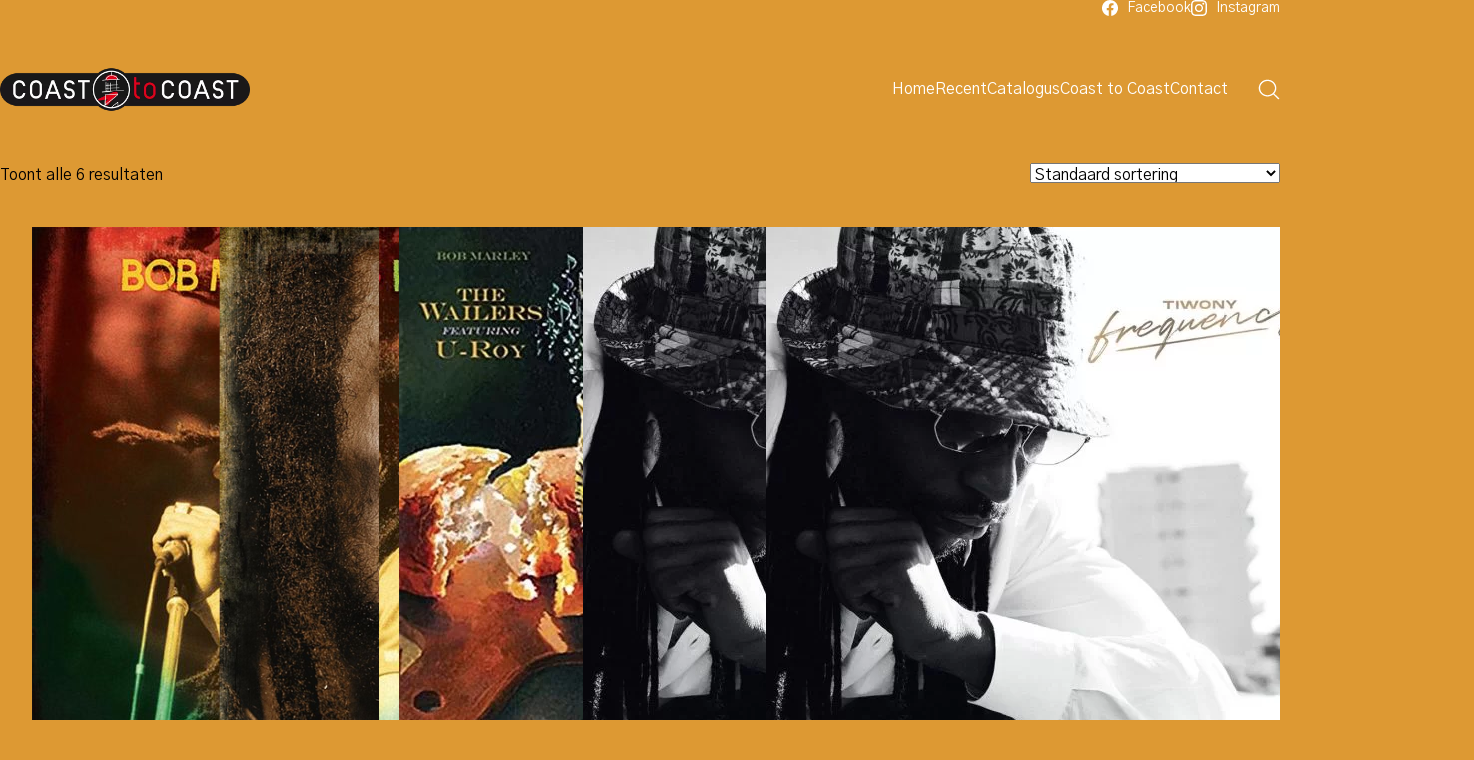

--- FILE ---
content_type: text/html; charset=UTF-8
request_url: https://coasttocoast.nl/product-category/reggae/
body_size: 34796
content:
<!DOCTYPE html>
<html class="no-js" lang="nl-NL">
<head>
	<meta charset="UTF-8">
	<meta name="viewport" content="width=device-width, initial-scale=1, minimum-scale=1">

	<link rel="preload" href="https://coasttocoast.nl/wp-content/uploads/typolab-fonts/google/amiko-82890/wwkqxpq1dfk04uqiev_umogi.woff2" as="font" type="font/woff2" crossorigin>
<link rel="preload" href="https://fonts.gstatic.com/s/gothica1/v17/CSR44z5ZnPydRjlCCwlCwOUKTfl8tORnAWCmQF9eP3_Jw8Kq0NHbEvCS7w.0.woff2" as="font" type="font/woff2" crossorigin>
<link rel="preload" href="https://fonts.gstatic.com/s/gothica1/v17/CSR44z5ZnPydRjlCCwlCwOU6T_N7luYtEw.woff2" as="font" type="font/woff2" crossorigin>
<link rel="preload" href="https://fonts.gstatic.com/s/gothica1/v17/CSR94z5ZnPydRjlCCwl6ac0oQNM8ru4reAXaTlFCBXrC-se62sS-fg.0.woff2" as="font" type="font/woff2" crossorigin>
<link rel="preload" href="https://fonts.gstatic.com/s/gothica1/v17/CSR94z5ZnPydRjlCCwlKa8cvYtF2vA.woff2" as="font" type="font/woff2" crossorigin>
<link rel="preload" href="https://fonts.gstatic.com/s/gothica1/v17/CSR44z5ZnPydRjlCCwlCmOQKTfl8tORnAWCmQF9eP3_Jw8Kq0NHbEvCS7w.0.woff2" as="font" type="font/woff2" crossorigin>
<link rel="preload" href="https://fonts.gstatic.com/s/gothica1/v17/CSR44z5ZnPydRjlCCwlCmOQ6T_N7luYtEw.woff2" as="font" type="font/woff2" crossorigin>
<link rel="preload" href="https://fonts.gstatic.com/s/gothica1/v17/CSR44z5ZnPydRjlCCwlCtOMKTfl8tORnAWCmQF9eP3_Jw8Kq0NHbEvCS7w.0.woff2" as="font" type="font/woff2" crossorigin>
<link rel="preload" href="https://fonts.gstatic.com/s/gothica1/v17/CSR44z5ZnPydRjlCCwlCtOM6T_N7luYtEw.woff2" as="font" type="font/woff2" crossorigin>
<meta name='robots' content='index, follow, max-image-preview:large, max-snippet:-1, max-video-preview:-1' />
	<style>img:is([sizes="auto" i], [sizes^="auto," i]) { contain-intrinsic-size: 3000px 1500px }</style>
	
	<!-- This site is optimized with the Yoast SEO plugin v26.8 - https://yoast.com/product/yoast-seo-wordpress/ -->
	<title>Reggae Archieven - Coast to Coast</title>
	<link rel="canonical" href="https://coasttocoast.nl/product-category/reggae/" />
	<meta property="og:locale" content="nl_NL" />
	<meta property="og:type" content="article" />
	<meta property="og:title" content="Reggae Archieven - Coast to Coast" />
	<meta property="og:url" content="https://coasttocoast.nl/product-category/reggae/" />
	<meta property="og:site_name" content="Coast to Coast" />
	<meta name="twitter:card" content="summary_large_image" />
	<script type="application/ld+json" class="yoast-schema-graph">{"@context":"https://schema.org","@graph":[{"@type":"CollectionPage","@id":"https://coasttocoast.nl/product-category/reggae/","url":"https://coasttocoast.nl/product-category/reggae/","name":"Reggae Archieven - Coast to Coast","isPartOf":{"@id":"https://coasttocoast.nl/#website"},"primaryImageOfPage":{"@id":"https://coasttocoast.nl/product-category/reggae/#primaryimage"},"image":{"@id":"https://coasttocoast.nl/product-category/reggae/#primaryimage"},"thumbnailUrl":"https://coasttocoast.nl/wp-content/uploads/2021/01/Bob-Marley-Kaya-LP.jpg","breadcrumb":{"@id":"https://coasttocoast.nl/product-category/reggae/#breadcrumb"},"inLanguage":"nl-NL"},{"@type":"ImageObject","inLanguage":"nl-NL","@id":"https://coasttocoast.nl/product-category/reggae/#primaryimage","url":"https://coasttocoast.nl/wp-content/uploads/2021/01/Bob-Marley-Kaya-LP.jpg","contentUrl":"https://coasttocoast.nl/wp-content/uploads/2021/01/Bob-Marley-Kaya-LP.jpg","width":600,"height":600,"caption":"Bob Marley Kaya LP"},{"@type":"BreadcrumbList","@id":"https://coasttocoast.nl/product-category/reggae/#breadcrumb","itemListElement":[{"@type":"ListItem","position":1,"name":"Home","item":"https://coasttocoast.nl/"},{"@type":"ListItem","position":2,"name":"Reggae"}]},{"@type":"WebSite","@id":"https://coasttocoast.nl/#website","url":"https://coasttocoast.nl/","name":"Coast to Coast","description":"Distributie &amp; Verkoop (CD&#039;s, DVD&#039;s, Boeken, Vinyl)","publisher":{"@id":"https://coasttocoast.nl/#organization"},"potentialAction":[{"@type":"SearchAction","target":{"@type":"EntryPoint","urlTemplate":"https://coasttocoast.nl/?s={search_term_string}"},"query-input":{"@type":"PropertyValueSpecification","valueRequired":true,"valueName":"search_term_string"}}],"inLanguage":"nl-NL"},{"@type":"Organization","@id":"https://coasttocoast.nl/#organization","name":"Coast to Coast B.V.","url":"https://coasttocoast.nl/","logo":{"@type":"ImageObject","inLanguage":"nl-NL","@id":"https://coasttocoast.nl/#/schema/logo/image/","url":"https://coasttocoast.nl/wp-content/uploads/2020/01/Coast-to-Coast-logo-900px.png","contentUrl":"https://coasttocoast.nl/wp-content/uploads/2020/01/Coast-to-Coast-logo-900px.png","width":900,"height":168,"caption":"Coast to Coast B.V."},"image":{"@id":"https://coasttocoast.nl/#/schema/logo/image/"},"sameAs":["https://www.facebook.com/coasttoc/","https://www.instagram.com/coasttocoastdistributie/"]}]}</script>
	<!-- / Yoast SEO plugin. -->


<link rel="alternate" type="application/rss+xml" title="Coast to Coast &raquo; feed" href="https://coasttocoast.nl/feed/" />
<link rel="alternate" type="application/rss+xml" title="Coast to Coast &raquo; reacties feed" href="https://coasttocoast.nl/comments/feed/" />
<link rel="alternate" type="application/rss+xml" title="Coast to Coast &raquo; Reggae Categorie feed" href="https://coasttocoast.nl/product-category/reggae/feed/" />
<script type="text/javascript">
/* <![CDATA[ */
window._wpemojiSettings = {"baseUrl":"https:\/\/s.w.org\/images\/core\/emoji\/16.0.1\/72x72\/","ext":".png","svgUrl":"https:\/\/s.w.org\/images\/core\/emoji\/16.0.1\/svg\/","svgExt":".svg","source":{"concatemoji":"https:\/\/coasttocoast.nl\/wp-includes\/js\/wp-emoji-release.min.js?ver=e0b482296dd51ad0d7c27d4093c8a206"}};
/*! This file is auto-generated */
!function(s,n){var o,i,e;function c(e){try{var t={supportTests:e,timestamp:(new Date).valueOf()};sessionStorage.setItem(o,JSON.stringify(t))}catch(e){}}function p(e,t,n){e.clearRect(0,0,e.canvas.width,e.canvas.height),e.fillText(t,0,0);var t=new Uint32Array(e.getImageData(0,0,e.canvas.width,e.canvas.height).data),a=(e.clearRect(0,0,e.canvas.width,e.canvas.height),e.fillText(n,0,0),new Uint32Array(e.getImageData(0,0,e.canvas.width,e.canvas.height).data));return t.every(function(e,t){return e===a[t]})}function u(e,t){e.clearRect(0,0,e.canvas.width,e.canvas.height),e.fillText(t,0,0);for(var n=e.getImageData(16,16,1,1),a=0;a<n.data.length;a++)if(0!==n.data[a])return!1;return!0}function f(e,t,n,a){switch(t){case"flag":return n(e,"\ud83c\udff3\ufe0f\u200d\u26a7\ufe0f","\ud83c\udff3\ufe0f\u200b\u26a7\ufe0f")?!1:!n(e,"\ud83c\udde8\ud83c\uddf6","\ud83c\udde8\u200b\ud83c\uddf6")&&!n(e,"\ud83c\udff4\udb40\udc67\udb40\udc62\udb40\udc65\udb40\udc6e\udb40\udc67\udb40\udc7f","\ud83c\udff4\u200b\udb40\udc67\u200b\udb40\udc62\u200b\udb40\udc65\u200b\udb40\udc6e\u200b\udb40\udc67\u200b\udb40\udc7f");case"emoji":return!a(e,"\ud83e\udedf")}return!1}function g(e,t,n,a){var r="undefined"!=typeof WorkerGlobalScope&&self instanceof WorkerGlobalScope?new OffscreenCanvas(300,150):s.createElement("canvas"),o=r.getContext("2d",{willReadFrequently:!0}),i=(o.textBaseline="top",o.font="600 32px Arial",{});return e.forEach(function(e){i[e]=t(o,e,n,a)}),i}function t(e){var t=s.createElement("script");t.src=e,t.defer=!0,s.head.appendChild(t)}"undefined"!=typeof Promise&&(o="wpEmojiSettingsSupports",i=["flag","emoji"],n.supports={everything:!0,everythingExceptFlag:!0},e=new Promise(function(e){s.addEventListener("DOMContentLoaded",e,{once:!0})}),new Promise(function(t){var n=function(){try{var e=JSON.parse(sessionStorage.getItem(o));if("object"==typeof e&&"number"==typeof e.timestamp&&(new Date).valueOf()<e.timestamp+604800&&"object"==typeof e.supportTests)return e.supportTests}catch(e){}return null}();if(!n){if("undefined"!=typeof Worker&&"undefined"!=typeof OffscreenCanvas&&"undefined"!=typeof URL&&URL.createObjectURL&&"undefined"!=typeof Blob)try{var e="postMessage("+g.toString()+"("+[JSON.stringify(i),f.toString(),p.toString(),u.toString()].join(",")+"));",a=new Blob([e],{type:"text/javascript"}),r=new Worker(URL.createObjectURL(a),{name:"wpTestEmojiSupports"});return void(r.onmessage=function(e){c(n=e.data),r.terminate(),t(n)})}catch(e){}c(n=g(i,f,p,u))}t(n)}).then(function(e){for(var t in e)n.supports[t]=e[t],n.supports.everything=n.supports.everything&&n.supports[t],"flag"!==t&&(n.supports.everythingExceptFlag=n.supports.everythingExceptFlag&&n.supports[t]);n.supports.everythingExceptFlag=n.supports.everythingExceptFlag&&!n.supports.flag,n.DOMReady=!1,n.readyCallback=function(){n.DOMReady=!0}}).then(function(){return e}).then(function(){var e;n.supports.everything||(n.readyCallback(),(e=n.source||{}).concatemoji?t(e.concatemoji):e.wpemoji&&e.twemoji&&(t(e.twemoji),t(e.wpemoji)))}))}((window,document),window._wpemojiSettings);
/* ]]> */
</script>
<style id='wp-emoji-styles-inline-css'>

	img.wp-smiley, img.emoji {
		display: inline !important;
		border: none !important;
		box-shadow: none !important;
		height: 1em !important;
		width: 1em !important;
		margin: 0 0.07em !important;
		vertical-align: -0.1em !important;
		background: none !important;
		padding: 0 !important;
	}
</style>
<link rel='stylesheet' id='wp-block-library-css' href='https://coasttocoast.nl/wp-includes/css/dist/block-library/style.min.css?ver=e0b482296dd51ad0d7c27d4093c8a206' media='all' />
<style id='wp-block-library-theme-inline-css'>
.wp-block-audio :where(figcaption){color:#555;font-size:13px;text-align:center}.is-dark-theme .wp-block-audio :where(figcaption){color:#ffffffa6}.wp-block-audio{margin:0 0 1em}.wp-block-code{border:1px solid #ccc;border-radius:4px;font-family:Menlo,Consolas,monaco,monospace;padding:.8em 1em}.wp-block-embed :where(figcaption){color:#555;font-size:13px;text-align:center}.is-dark-theme .wp-block-embed :where(figcaption){color:#ffffffa6}.wp-block-embed{margin:0 0 1em}.blocks-gallery-caption{color:#555;font-size:13px;text-align:center}.is-dark-theme .blocks-gallery-caption{color:#ffffffa6}:root :where(.wp-block-image figcaption){color:#555;font-size:13px;text-align:center}.is-dark-theme :root :where(.wp-block-image figcaption){color:#ffffffa6}.wp-block-image{margin:0 0 1em}.wp-block-pullquote{border-bottom:4px solid;border-top:4px solid;color:currentColor;margin-bottom:1.75em}.wp-block-pullquote cite,.wp-block-pullquote footer,.wp-block-pullquote__citation{color:currentColor;font-size:.8125em;font-style:normal;text-transform:uppercase}.wp-block-quote{border-left:.25em solid;margin:0 0 1.75em;padding-left:1em}.wp-block-quote cite,.wp-block-quote footer{color:currentColor;font-size:.8125em;font-style:normal;position:relative}.wp-block-quote:where(.has-text-align-right){border-left:none;border-right:.25em solid;padding-left:0;padding-right:1em}.wp-block-quote:where(.has-text-align-center){border:none;padding-left:0}.wp-block-quote.is-large,.wp-block-quote.is-style-large,.wp-block-quote:where(.is-style-plain){border:none}.wp-block-search .wp-block-search__label{font-weight:700}.wp-block-search__button{border:1px solid #ccc;padding:.375em .625em}:where(.wp-block-group.has-background){padding:1.25em 2.375em}.wp-block-separator.has-css-opacity{opacity:.4}.wp-block-separator{border:none;border-bottom:2px solid;margin-left:auto;margin-right:auto}.wp-block-separator.has-alpha-channel-opacity{opacity:1}.wp-block-separator:not(.is-style-wide):not(.is-style-dots){width:100px}.wp-block-separator.has-background:not(.is-style-dots){border-bottom:none;height:1px}.wp-block-separator.has-background:not(.is-style-wide):not(.is-style-dots){height:2px}.wp-block-table{margin:0 0 1em}.wp-block-table td,.wp-block-table th{word-break:normal}.wp-block-table :where(figcaption){color:#555;font-size:13px;text-align:center}.is-dark-theme .wp-block-table :where(figcaption){color:#ffffffa6}.wp-block-video :where(figcaption){color:#555;font-size:13px;text-align:center}.is-dark-theme .wp-block-video :where(figcaption){color:#ffffffa6}.wp-block-video{margin:0 0 1em}:root :where(.wp-block-template-part.has-background){margin-bottom:0;margin-top:0;padding:1.25em 2.375em}
</style>
<link rel='stylesheet' id='typolab-amiko-font-font-1-css' href='https://coasttocoast.nl/wp-content/uploads/typolab-fonts/amiko-f4d.css?ver=4.4.2' media='all' />
<link rel='stylesheet' id='typolab-gothic-a1-font-font-2-css' href='https://coasttocoast.nl/wp-content/uploads/typolab-fonts/gothic-a1-a3e.css?ver=4.4.2' media='all' />
<style id='global-styles-inline-css'>
:root{--wp--preset--aspect-ratio--square: 1;--wp--preset--aspect-ratio--4-3: 4/3;--wp--preset--aspect-ratio--3-4: 3/4;--wp--preset--aspect-ratio--3-2: 3/2;--wp--preset--aspect-ratio--2-3: 2/3;--wp--preset--aspect-ratio--16-9: 16/9;--wp--preset--aspect-ratio--9-16: 9/16;--wp--preset--color--black: #000000;--wp--preset--color--cyan-bluish-gray: #abb8c3;--wp--preset--color--white: #ffffff;--wp--preset--color--pale-pink: #f78da7;--wp--preset--color--vivid-red: #cf2e2e;--wp--preset--color--luminous-vivid-orange: #ff6900;--wp--preset--color--luminous-vivid-amber: #fcb900;--wp--preset--color--light-green-cyan: #7bdcb5;--wp--preset--color--vivid-green-cyan: #00d084;--wp--preset--color--pale-cyan-blue: #8ed1fc;--wp--preset--color--vivid-cyan-blue: #0693e3;--wp--preset--color--vivid-purple: #9b51e0;--wp--preset--color--color-1: var(--k-color-1);--wp--preset--color--color-2: var(--k-color-2);--wp--preset--color--color-3: var(--k-color-3);--wp--preset--color--color-4: var(--k-color-4);--wp--preset--color--color-5: var(--k-color-5);--wp--preset--color--color-6: var(--k-color-6);--wp--preset--color--color-7: var(--k-color-7);--wp--preset--color--color-8: var(--k-color-8);--wp--preset--color--color-9: var(--k-color-9);--wp--preset--color--color-10: var(--k-color-10);--wp--preset--color--heading-color: var(--k-heading-color);--wp--preset--color--h-1-color: var(--k-h1-color);--wp--preset--color--h-2-color: var(--k-h2-color);--wp--preset--color--h-3-color: var(--k-h3-color);--wp--preset--gradient--vivid-cyan-blue-to-vivid-purple: linear-gradient(135deg,rgba(6,147,227,1) 0%,rgb(155,81,224) 100%);--wp--preset--gradient--light-green-cyan-to-vivid-green-cyan: linear-gradient(135deg,rgb(122,220,180) 0%,rgb(0,208,130) 100%);--wp--preset--gradient--luminous-vivid-amber-to-luminous-vivid-orange: linear-gradient(135deg,rgba(252,185,0,1) 0%,rgba(255,105,0,1) 100%);--wp--preset--gradient--luminous-vivid-orange-to-vivid-red: linear-gradient(135deg,rgba(255,105,0,1) 0%,rgb(207,46,46) 100%);--wp--preset--gradient--very-light-gray-to-cyan-bluish-gray: linear-gradient(135deg,rgb(238,238,238) 0%,rgb(169,184,195) 100%);--wp--preset--gradient--cool-to-warm-spectrum: linear-gradient(135deg,rgb(74,234,220) 0%,rgb(151,120,209) 20%,rgb(207,42,186) 40%,rgb(238,44,130) 60%,rgb(251,105,98) 80%,rgb(254,248,76) 100%);--wp--preset--gradient--blush-light-purple: linear-gradient(135deg,rgb(255,206,236) 0%,rgb(152,150,240) 100%);--wp--preset--gradient--blush-bordeaux: linear-gradient(135deg,rgb(254,205,165) 0%,rgb(254,45,45) 50%,rgb(107,0,62) 100%);--wp--preset--gradient--luminous-dusk: linear-gradient(135deg,rgb(255,203,112) 0%,rgb(199,81,192) 50%,rgb(65,88,208) 100%);--wp--preset--gradient--pale-ocean: linear-gradient(135deg,rgb(255,245,203) 0%,rgb(182,227,212) 50%,rgb(51,167,181) 100%);--wp--preset--gradient--electric-grass: linear-gradient(135deg,rgb(202,248,128) 0%,rgb(113,206,126) 100%);--wp--preset--gradient--midnight: linear-gradient(135deg,rgb(2,3,129) 0%,rgb(40,116,252) 100%);--wp--preset--font-size--small: 13px;--wp--preset--font-size--medium: 20px;--wp--preset--font-size--large: 36px;--wp--preset--font-size--x-large: 42px;--wp--preset--spacing--20: min(1.129vw, calc(var(--k-block-spacing-base) / 2));--wp--preset--spacing--30: min(1.736vw, calc(var(--k-block-spacing-base) / 1.3));--wp--preset--spacing--40: min(2.258vw, var(--k-block-spacing-base));--wp--preset--spacing--50: min(2.935vw, calc(var(--k-block-spacing-base) * 1.3));--wp--preset--spacing--60: min(4.516vw, calc(var(--k-block-spacing-base) * 2));--wp--preset--spacing--70: min(9.032vw, calc(var(--k-block-spacing-base) * 4));--wp--preset--spacing--80: 5.06rem;--wp--preset--spacing--10: min(0.564vw, calc(var(--k-block-spacing-base) / 4));--wp--preset--shadow--natural: 6px 6px 9px rgba(0, 0, 0, 0.2);--wp--preset--shadow--deep: 12px 12px 50px rgba(0, 0, 0, 0.4);--wp--preset--shadow--sharp: 6px 6px 0px rgba(0, 0, 0, 0.2);--wp--preset--shadow--outlined: 6px 6px 0px -3px rgba(255, 255, 255, 1), 6px 6px rgba(0, 0, 0, 1);--wp--preset--shadow--crisp: 6px 6px 0px rgba(0, 0, 0, 1);}:root { --wp--style--global--content-size: var(--k-container-max-width);--wp--style--global--wide-size: calc(var(--k-container-max-width) + var(--k-wide-align-offset) * 2); }:where(body) { margin: 0; }.wp-site-blocks > .alignleft { float: left; margin-right: 2em; }.wp-site-blocks > .alignright { float: right; margin-left: 2em; }.wp-site-blocks > .aligncenter { justify-content: center; margin-left: auto; margin-right: auto; }:where(.wp-site-blocks) > * { margin-block-start: 24px; margin-block-end: 0; }:where(.wp-site-blocks) > :first-child { margin-block-start: 0; }:where(.wp-site-blocks) > :last-child { margin-block-end: 0; }:root { --wp--style--block-gap: 24px; }:root :where(.is-layout-flow) > :first-child{margin-block-start: 0;}:root :where(.is-layout-flow) > :last-child{margin-block-end: 0;}:root :where(.is-layout-flow) > *{margin-block-start: 24px;margin-block-end: 0;}:root :where(.is-layout-constrained) > :first-child{margin-block-start: 0;}:root :where(.is-layout-constrained) > :last-child{margin-block-end: 0;}:root :where(.is-layout-constrained) > *{margin-block-start: 24px;margin-block-end: 0;}:root :where(.is-layout-flex){gap: 24px;}:root :where(.is-layout-grid){gap: 24px;}.is-layout-flow > .alignleft{float: left;margin-inline-start: 0;margin-inline-end: 2em;}.is-layout-flow > .alignright{float: right;margin-inline-start: 2em;margin-inline-end: 0;}.is-layout-flow > .aligncenter{margin-left: auto !important;margin-right: auto !important;}.is-layout-constrained > .alignleft{float: left;margin-inline-start: 0;margin-inline-end: 2em;}.is-layout-constrained > .alignright{float: right;margin-inline-start: 2em;margin-inline-end: 0;}.is-layout-constrained > .aligncenter{margin-left: auto !important;margin-right: auto !important;}.is-layout-constrained > :where(:not(.alignleft):not(.alignright):not(.alignfull)){max-width: var(--wp--style--global--content-size);margin-left: auto !important;margin-right: auto !important;}.is-layout-constrained > .alignwide{max-width: var(--wp--style--global--wide-size);}body .is-layout-flex{display: flex;}.is-layout-flex{flex-wrap: wrap;align-items: center;}.is-layout-flex > :is(*, div){margin: 0;}body .is-layout-grid{display: grid;}.is-layout-grid > :is(*, div){margin: 0;}body{padding-top: 0px;padding-right: 0px;padding-bottom: 0px;padding-left: 0px;}a:where(:not(.wp-element-button)){text-decoration: underline;}:root :where(.wp-element-button, .wp-block-button__link){background-color: #32373c;border-width: 0;color: #fff;font-family: inherit;font-size: inherit;line-height: inherit;padding: calc(0.667em + 2px) calc(1.333em + 2px);text-decoration: none;}.has-black-color{color: var(--wp--preset--color--black) !important;}.has-cyan-bluish-gray-color{color: var(--wp--preset--color--cyan-bluish-gray) !important;}.has-white-color{color: var(--wp--preset--color--white) !important;}.has-pale-pink-color{color: var(--wp--preset--color--pale-pink) !important;}.has-vivid-red-color{color: var(--wp--preset--color--vivid-red) !important;}.has-luminous-vivid-orange-color{color: var(--wp--preset--color--luminous-vivid-orange) !important;}.has-luminous-vivid-amber-color{color: var(--wp--preset--color--luminous-vivid-amber) !important;}.has-light-green-cyan-color{color: var(--wp--preset--color--light-green-cyan) !important;}.has-vivid-green-cyan-color{color: var(--wp--preset--color--vivid-green-cyan) !important;}.has-pale-cyan-blue-color{color: var(--wp--preset--color--pale-cyan-blue) !important;}.has-vivid-cyan-blue-color{color: var(--wp--preset--color--vivid-cyan-blue) !important;}.has-vivid-purple-color{color: var(--wp--preset--color--vivid-purple) !important;}.has-color-1-color{color: var(--wp--preset--color--color-1) !important;}.has-color-2-color{color: var(--wp--preset--color--color-2) !important;}.has-color-3-color{color: var(--wp--preset--color--color-3) !important;}.has-color-4-color{color: var(--wp--preset--color--color-4) !important;}.has-color-5-color{color: var(--wp--preset--color--color-5) !important;}.has-color-6-color{color: var(--wp--preset--color--color-6) !important;}.has-color-7-color{color: var(--wp--preset--color--color-7) !important;}.has-color-8-color{color: var(--wp--preset--color--color-8) !important;}.has-color-9-color{color: var(--wp--preset--color--color-9) !important;}.has-color-10-color{color: var(--wp--preset--color--color-10) !important;}.has-heading-color-color{color: var(--wp--preset--color--heading-color) !important;}.has-h-1-color-color{color: var(--wp--preset--color--h-1-color) !important;}.has-h-2-color-color{color: var(--wp--preset--color--h-2-color) !important;}.has-h-3-color-color{color: var(--wp--preset--color--h-3-color) !important;}.has-black-background-color{background-color: var(--wp--preset--color--black) !important;}.has-cyan-bluish-gray-background-color{background-color: var(--wp--preset--color--cyan-bluish-gray) !important;}.has-white-background-color{background-color: var(--wp--preset--color--white) !important;}.has-pale-pink-background-color{background-color: var(--wp--preset--color--pale-pink) !important;}.has-vivid-red-background-color{background-color: var(--wp--preset--color--vivid-red) !important;}.has-luminous-vivid-orange-background-color{background-color: var(--wp--preset--color--luminous-vivid-orange) !important;}.has-luminous-vivid-amber-background-color{background-color: var(--wp--preset--color--luminous-vivid-amber) !important;}.has-light-green-cyan-background-color{background-color: var(--wp--preset--color--light-green-cyan) !important;}.has-vivid-green-cyan-background-color{background-color: var(--wp--preset--color--vivid-green-cyan) !important;}.has-pale-cyan-blue-background-color{background-color: var(--wp--preset--color--pale-cyan-blue) !important;}.has-vivid-cyan-blue-background-color{background-color: var(--wp--preset--color--vivid-cyan-blue) !important;}.has-vivid-purple-background-color{background-color: var(--wp--preset--color--vivid-purple) !important;}.has-color-1-background-color{background-color: var(--wp--preset--color--color-1) !important;}.has-color-2-background-color{background-color: var(--wp--preset--color--color-2) !important;}.has-color-3-background-color{background-color: var(--wp--preset--color--color-3) !important;}.has-color-4-background-color{background-color: var(--wp--preset--color--color-4) !important;}.has-color-5-background-color{background-color: var(--wp--preset--color--color-5) !important;}.has-color-6-background-color{background-color: var(--wp--preset--color--color-6) !important;}.has-color-7-background-color{background-color: var(--wp--preset--color--color-7) !important;}.has-color-8-background-color{background-color: var(--wp--preset--color--color-8) !important;}.has-color-9-background-color{background-color: var(--wp--preset--color--color-9) !important;}.has-color-10-background-color{background-color: var(--wp--preset--color--color-10) !important;}.has-heading-color-background-color{background-color: var(--wp--preset--color--heading-color) !important;}.has-h-1-color-background-color{background-color: var(--wp--preset--color--h-1-color) !important;}.has-h-2-color-background-color{background-color: var(--wp--preset--color--h-2-color) !important;}.has-h-3-color-background-color{background-color: var(--wp--preset--color--h-3-color) !important;}.has-black-border-color{border-color: var(--wp--preset--color--black) !important;}.has-cyan-bluish-gray-border-color{border-color: var(--wp--preset--color--cyan-bluish-gray) !important;}.has-white-border-color{border-color: var(--wp--preset--color--white) !important;}.has-pale-pink-border-color{border-color: var(--wp--preset--color--pale-pink) !important;}.has-vivid-red-border-color{border-color: var(--wp--preset--color--vivid-red) !important;}.has-luminous-vivid-orange-border-color{border-color: var(--wp--preset--color--luminous-vivid-orange) !important;}.has-luminous-vivid-amber-border-color{border-color: var(--wp--preset--color--luminous-vivid-amber) !important;}.has-light-green-cyan-border-color{border-color: var(--wp--preset--color--light-green-cyan) !important;}.has-vivid-green-cyan-border-color{border-color: var(--wp--preset--color--vivid-green-cyan) !important;}.has-pale-cyan-blue-border-color{border-color: var(--wp--preset--color--pale-cyan-blue) !important;}.has-vivid-cyan-blue-border-color{border-color: var(--wp--preset--color--vivid-cyan-blue) !important;}.has-vivid-purple-border-color{border-color: var(--wp--preset--color--vivid-purple) !important;}.has-color-1-border-color{border-color: var(--wp--preset--color--color-1) !important;}.has-color-2-border-color{border-color: var(--wp--preset--color--color-2) !important;}.has-color-3-border-color{border-color: var(--wp--preset--color--color-3) !important;}.has-color-4-border-color{border-color: var(--wp--preset--color--color-4) !important;}.has-color-5-border-color{border-color: var(--wp--preset--color--color-5) !important;}.has-color-6-border-color{border-color: var(--wp--preset--color--color-6) !important;}.has-color-7-border-color{border-color: var(--wp--preset--color--color-7) !important;}.has-color-8-border-color{border-color: var(--wp--preset--color--color-8) !important;}.has-color-9-border-color{border-color: var(--wp--preset--color--color-9) !important;}.has-color-10-border-color{border-color: var(--wp--preset--color--color-10) !important;}.has-heading-color-border-color{border-color: var(--wp--preset--color--heading-color) !important;}.has-h-1-color-border-color{border-color: var(--wp--preset--color--h-1-color) !important;}.has-h-2-color-border-color{border-color: var(--wp--preset--color--h-2-color) !important;}.has-h-3-color-border-color{border-color: var(--wp--preset--color--h-3-color) !important;}.has-vivid-cyan-blue-to-vivid-purple-gradient-background{background: var(--wp--preset--gradient--vivid-cyan-blue-to-vivid-purple) !important;}.has-light-green-cyan-to-vivid-green-cyan-gradient-background{background: var(--wp--preset--gradient--light-green-cyan-to-vivid-green-cyan) !important;}.has-luminous-vivid-amber-to-luminous-vivid-orange-gradient-background{background: var(--wp--preset--gradient--luminous-vivid-amber-to-luminous-vivid-orange) !important;}.has-luminous-vivid-orange-to-vivid-red-gradient-background{background: var(--wp--preset--gradient--luminous-vivid-orange-to-vivid-red) !important;}.has-very-light-gray-to-cyan-bluish-gray-gradient-background{background: var(--wp--preset--gradient--very-light-gray-to-cyan-bluish-gray) !important;}.has-cool-to-warm-spectrum-gradient-background{background: var(--wp--preset--gradient--cool-to-warm-spectrum) !important;}.has-blush-light-purple-gradient-background{background: var(--wp--preset--gradient--blush-light-purple) !important;}.has-blush-bordeaux-gradient-background{background: var(--wp--preset--gradient--blush-bordeaux) !important;}.has-luminous-dusk-gradient-background{background: var(--wp--preset--gradient--luminous-dusk) !important;}.has-pale-ocean-gradient-background{background: var(--wp--preset--gradient--pale-ocean) !important;}.has-electric-grass-gradient-background{background: var(--wp--preset--gradient--electric-grass) !important;}.has-midnight-gradient-background{background: var(--wp--preset--gradient--midnight) !important;}.has-small-font-size{font-size: var(--wp--preset--font-size--small) !important;}.has-medium-font-size{font-size: var(--wp--preset--font-size--medium) !important;}.has-large-font-size{font-size: var(--wp--preset--font-size--large) !important;}.has-x-large-font-size{font-size: var(--wp--preset--font-size--x-large) !important;}
:root :where(.wp-block-pullquote){font-size: 1.5em;line-height: 1.6;}
</style>
<link rel='stylesheet' id='vsel-style-css' href='https://coasttocoast.nl/wp-content/plugins/very-simple-event-list/css/vsel-style.min.css?ver=19.2' media='all' />
<style id='woocommerce-inline-inline-css'>
.woocommerce form .form-row .required { visibility: visible; }
</style>
<link rel='stylesheet' id='wpsl-styles-css' href='https://coasttocoast.nl/wp-content/plugins/wp-store-locator/css/styles.min.css?ver=2.2.261' media='all' />
<link rel='stylesheet' id='wt-woocommerce-related-products-css' href='https://coasttocoast.nl/wp-content/plugins/wt-woocommerce-related-products/public/css/custom-related-products-public.css?ver=1.7.5' media='all' />
<link rel='stylesheet' id='carousel-css-css' href='https://coasttocoast.nl/wp-content/plugins/wt-woocommerce-related-products/public/css/owl.carousel.min.css?ver=1.7.5' media='all' />
<link rel='stylesheet' id='carousel-theme-css-css' href='https://coasttocoast.nl/wp-content/plugins/wt-woocommerce-related-products/public/css/owl.theme.default.min.css?ver=1.7.5' media='all' />
<link rel='stylesheet' id='vc-mailchimp-css' href='https://coasttocoast.nl/wp-content/plugins/vc-mailchimp/css/theme.css?ver=e0b482296dd51ad0d7c27d4093c8a206' media='all' />
<link rel='stylesheet' id='brands-styles-css' href='https://coasttocoast.nl/wp-content/plugins/woocommerce/assets/css/brands.css?ver=10.3.5' media='all' />
<link rel='stylesheet' id='kalium-theme-bootstrap-css' href='https://coasttocoast.nl/wp-content/themes/kalium/assets/css/bootstrap.min.css?ver=4.4.2.1762939018' media='all' />
<link rel='stylesheet' id='kalium-theme-base-css' href='https://coasttocoast.nl/wp-content/themes/kalium/assets/css/base.min.css?ver=4.4.2.1762939018' media='all' />
<link rel='stylesheet' id='kalium-theme-elementor-css' href='https://coasttocoast.nl/wp-content/themes/kalium/assets/css/elementor.min.css?ver=4.4.2.1762939018' media='all' />
<link rel='stylesheet' id='kalium-theme-wpbakery-css' href='https://coasttocoast.nl/wp-content/themes/kalium/assets/css/wpbakery.min.css?ver=4.4.2.1762939018' media='all' />
<link rel='stylesheet' id='kalium-theme-woocommerce-css' href='https://coasttocoast.nl/wp-content/themes/kalium/assets/css/woocommerce.min.css?ver=4.4.2.1762939018' media='all' />
<link rel='stylesheet' id='kalium-theme-icons-default-css' href='https://coasttocoast.nl/wp-content/themes/kalium/assets/icons/main.min.css?ver=4.4.2.1762939018' media='all' />
<link rel='stylesheet' id='kalium-theme-style-css' href='https://coasttocoast.nl/wp-content/themes/kalium/style.css?ver=4.4.2.1762939018' media='all' />
<script type="text/javascript">
/* <![CDATA[ */
/**
 * @package kalium
 * @version 4.4.2
 * @author  Laborator
 * @see     {@link https://kaliumtheme.com}
 * @build   1762938970
 */
!function(){"use strict";const n="kalium",o=`dataLayer${(n=>{const o="0123456789abcdef";let t="";for(let a=0;a<n;a++){const n=Math.floor(16*Math.random());t+=o.charAt(n)}return t})(6)}`;window[o]=window[o]||[],window[n]=function(){window[o].push(arguments)},window.labThemeAPI=n,window.labThemeDataLayer=o}();

/* ]]> */
</script>
<!--n2css--><!--n2js--><script type="text/javascript">
/* <![CDATA[ */
var ajaxurl = ajaxurl || "https:\/\/coasttocoast.nl\/wp-admin\/admin-ajax.php";
/* ]]> */
</script>
	<script>
		document.addEventListener("load",(function(e){if("loading"===document.readyState&&"IMG"===e.target.tagName&&e.target.complete){var t=e.target.parentElement;"PICTURE"===t.tagName&&(t=t.parentElement),t.classList.contains("image-placeholder")&&t.classList.add("loaded")}}),!0);
	</script>
	<script>window.wpb_disable_full_width_row_js = true</script><script type="text/javascript">
/* <![CDATA[ */
kalium( 'set', 'mediaPlayer', {"handler":"kalium-videojs","options":{"autoplay":"no","loop":null,"skin":"minimal","useDefaultYouTubePlayer":null,"libraryLoadStrategy":"viewport"}} );
/* ]]> */
</script>

<style data-font-appearance-settings>body {
	--k-body-font-size: 14px;
}
h1, .h1 {
	--k-font-size: 24px;
}
h2, .h2 {
	--k-font-size: 16px;
}
h3, .h3 {
	--k-font-size: 12px;
}
h4, .h4 {
	--k-font-size: 12px;
}
.site-header .top-header-bar {
	font-size: 14px;
}
.fullscreen-menu .fullscreen-menu-navigation {
	font-size: 16px;
}
.fullscreen-menu .fullscreen-menu-navigation .sub-menu li {
	font-size: 12px;
}
.top-menu-container .top-menu {
	font-size: 16px;
}
.top-menu-container .top-menu .menu li ul {
	font-size: 12px;
}
.top-menu-container .widget-area .widget :is(.wp-block-group>:first-child.wp-block-heading,.wp-block-heading:first-of-type,.widget-title), body.wp-block-widget-area__inner-blocks[data-widget-area-id="top_menu_sidebar"] .wp-block-group > .wp-block-heading:first-child {
	font-size: 14px;
}
.top-menu-container .widget {
	font-size: 12px;
}
.sidebar-menu-wrapper .sidebar-main-menu {
	font-size: 16px;
}
.sidebar-menu-wrapper .sidebar-main-menu .menu li ul {
	font-size: 12px;
}
.sidebar-menu-wrapper .sidebar-menu-container .widget :is(.wp-block-group>:first-child.wp-block-heading,.wp-block-heading:first-of-type,.widget-title), body.wp-block-widget-area__inner-blocks[data-widget-area-id="sidebar_menu_sidebar"] .wp-block-group > .wp-block-heading:first-child {
	font-size: 14px;
}
.sidebar-menu-wrapper .widget {
	font-size: 12px;
}
.site-footer .widget :is(.wp-block-group>:first-child.wp-block-heading,.wp-block-heading:first-of-type,.widget-title), body.wp-block-widget-area__inner-blocks[data-widget-area-id^="footer_sidebar"] .wp-block-group > .wp-block-heading:first-child {
	font-size: 14px;
}
.site-footer .widget {
	font-size: 14px;
}
.blog-posts .post-item .post-details .post-title, .wpb_wrapper .lab-blog-posts .blog-post-entry .blog-post-content-container .blog-post-title {
	font-size: 16px;
}
.blog-posts .post-item .post-details .post-excerpt {
	font-size: 14px;
}</style><style data-base-selectors>body {--k-body-font-family:"Amiko";--k-font-style:normal;--k-font-weight:normal}h1, .h1, h2, .h2, h3, .h3, h4, .h4, h5, .h5, h6, .h6 {--k-font-family:"Amiko";--k-font-style:normal;--k-font-weight:normal}p {font-family:"Amiko";font-style:normal;font-weight:normal}</style>
<style data-custom-selectors>.woocommerce .products .product .item-info .price ins, .woocommerce .products .product .item-info .price > .amount {font-family:"Amiko";font-style:normal;font-weight:normal}@media screen and (max-width:768px) {.woocommerce .products .product .item-info .price ins, .woocommerce .products .product .item-info .price > .amount {font-size:16px}}.woocommerce .woocommerce-tabs .tabs li a {font-family:"Amiko";font-style:normal;font-weight:normal;font-size:24px}@media screen and (max-width:768px) {.woocommerce .woocommerce-tabs .tabs li a {font-size:18px}}.woocommerce.single-product .summary .single_variation_wrap .single_variation, .woocommerce.single-product .summary p.price {font-family:"Amiko";font-style:normal;font-weight:normal}.woocommerce .select-option-ui {font-family:"Amiko";font-style:normal;font-weight:normal}@media screen and (max-width:768px) {.woocommerce .select-option-ui {font-size:18px}}.woocommerce .summary .product_title {font-family:"Amiko";font-style:normal;font-weight:normal;font-size:24px}.main-header.menu-type-standard-menu .standard-menu-container div.menu>ul>li>a, .main-header.menu-type-standard-menu .standard-menu-container ul.menu>li>a, .main-header.menu-type-standard-menu .standard-menu-container div.menu>ul ul li a, .main-header.menu-type-standard-menu .standard-menu-container ul.menu ul li a {font-family:"Amiko";font-style:normal;font-weight:normal;font-size:14px}.woocommerce .shop_table.cart .cart_item .product-name a {font-family:"Amiko";font-style:normal;font-weight:normal;font-size:22px}@media screen and (max-width:768px) {.woocommerce .shop_table.cart .cart_item .product-name a {font-size:18px}}.woocommerce .woocommerce-Reviews #review_form_wrapper .comment-reply-title {font-family:"Amiko";font-style:normal;font-weight:normal}@media screen and (max-width:768px) {.woocommerce .woocommerce-Reviews #review_form_wrapper .comment-reply-title {font-size:18px}}.copyrights p, .site-footer.footer-bottom-horizontal .footer-bottom-content {font-family:"Amiko";font-style:normal;font-weight:normal}.footer-widgets .widget-area .widget li a {font-family:"Amiko";font-style:normal;font-weight:normal;font-size:18px}@media screen and (max-width:768px) {.footer-widgets .widget-area .widget li a {font-size:16px}}.site-footer .footer-widgets .widget .textwidget, .site-footer .footer-widgets .widget p {font-family:"Amiko";font-style:normal;font-weight:normal;font-size:18px}@media screen and (max-width:768px) {.site-footer .footer-widgets .widget .textwidget, .site-footer .footer-widgets .widget p {font-size:16px}}.footer-widgets .widget p.footer-address {font-family:"Amiko";font-style:normal;font-weight:normal;font-size:22px}@media screen and (max-width:768px) {.footer-widgets .widget p.footer-address {font-size:16px}}.site-footer .footer-bottom-content a, .site-footer .footer-bottom-content p, .site-footer.footer-bottom-horizontal .footer-bottom-content .footer-content-right {font-family:"Amiko";font-style:normal;font-weight:normal;font-size:18px}@media screen and (max-width:768px) {.site-footer .footer-bottom-content a, .site-footer .footer-bottom-content p, .site-footer.footer-bottom-horizontal .footer-bottom-content .footer-content-right {font-size:16px}}.single-post .post .post-share-networks .share-title {font-family:"Amiko";font-style:normal;font-weight:normal}.menu-cart-icon-container .lab-wc-mini-cart-contents .cart-items .cart-item .product-subtotal {font-family:"Amiko";font-style:normal;font-weight:normal}h1, h2, h3, h4, h5, h6 {font-family:"Amiko";font-style:normal;font-weight:normal}.woocommerce-review__author {font-family:"Amiko";font-style:normal;font-weight:normal;font-size:18px}.post-navigation--post-title {font-family:"Amiko";font-style:normal;font-weight:normal}.menu-cart-icon-container .lab-wc-mini-cart-contents .cart-action-buttons .cart-subtotal strong {font-family:"Amiko";font-style:normal;font-weight:normal}.menu-cart-icon-container .lab-wc-mini-cart-contents .cart-items .cart-item .product-details h3 {font-family:"Amiko";font-style:normal;font-weight:normal;font-size:16px}.contact-address p strong {font-family:"Amiko";font-style:normal;font-weight:normal}.woocommerce-Price-amount {font-family:"Amiko";font-style:normal;font-weight:normal}.labeled-input-row input, .labeled-textarea-row textarea {font-family:"Amiko";font-style:normal;font-weight:normal}.section-title h1, .page-heading--title, .woocommerce .woocommerce-shop-header--title .page-title {font-family:"Amiko";font-style:normal;font-weight:normal;font-size:48px}@media screen and (max-width:768px) {.section-title h1, .page-heading--title, .woocommerce .woocommerce-shop-header--title .page-title {font-size:24px}}.single-post .post .entry-header .post-title, .single-portfolio-holder .title h1, .single-portfolio-holder.portfolio-type-5 .portfolio-description-container .portfolio-description-showinfo h3 {font-family:"Amiko";font-style:normal;font-weight:normal;font-size:48px}@media screen and (max-width:768px) {.single-post .post .entry-header .post-title, .single-portfolio-holder .title h1, .single-portfolio-holder.portfolio-type-5 .portfolio-description-container .portfolio-description-showinfo h3 {font-size:24px}}.section-title.author-page-title h2 {font-family:"Amiko";font-style:normal;font-weight:normal;font-size:64px}@media screen and (max-width:768px) {.section-title.author-page-title h2 {font-size:24px}}.single-post .post-comments--list .comment .commenter-details .name {font-family:"Amiko";font-style:normal;font-weight:normal}.single-post .post .author-info--details .author-name {font-family:"Amiko";font-style:normal;font-weight:normal}.mobile-menu-wrapper .mobile-menu-container div.menu>ul>li>a, .mobile-menu-wrapper .mobile-menu-container ul.menu>li>a, .mobile-menu-wrapper .mobile-menu-container .cart-icon-link-mobile-container a, .mobile-menu-wrapper .mobile-menu-container .search-form input, .mobile-menu-wrapper .mobile-menu-container div.menu>ul>li ul>li>a, .mobile-menu-wrapper .mobile-menu-container ul.menu>li ul>li>a {font-family:"Amiko";font-style:normal;font-weight:normal;font-size:24px}.mobile-menu-wrapper .mobile-menu-container .cart-icon-link-mobile-container a {font-family:"Amiko";font-style:normal;font-weight:normal;text-transform:capitalize}.blog-posts .post-item .post-details .post-title, .wpb_wrapper .lab-blog-posts .blog-post-entry .blog-post-content-container .blog-post-title {font-family:"Amiko";font-style:normal;font-weight:normal}@media screen and (max-width:768px) {.blog-posts .post-item .post-details .post-title, .wpb_wrapper .lab-blog-posts .blog-post-entry .blog-post-content-container .blog-post-title {font-size:18px}}blockquote {font-family:"Amiko";font-style:normal;font-weight:normal}.woocommerce .products .product .item-info h3 a {font-family:"Amiko";font-style:normal;font-weight:normal;font-size:16px}@media screen and (max-width:768px) {.woocommerce .products .product .item-info h3 a {font-size:18px}}.woocommerce .summary .single_variation_wrap .single_variation>.amount, .woocommerce .summary p.price>.amount, .woocommerce .summary .single_variation_wrap .single_variation {font-family:"Amiko";font-style:normal;font-weight:normal}@media screen and (max-width:768px) {.woocommerce .summary .single_variation_wrap .single_variation>.amount, .woocommerce .summary p.price>.amount, .woocommerce .summary .single_variation_wrap .single_variation {font-size:18px}}h1 {font-family:"Amiko";font-style:normal;font-weight:normal;font-size:48px}@media screen and (max-width:768px) {h1 {font-size:24px}}h2 {font-family:"Amiko";font-style:normal;font-weight:normal}@media screen and (max-width:768px) {h2 {font-size:22px}}h3 {font-family:"Amiko";font-style:normal;font-weight:normal}@media screen and (max-width:768px) {h3 {font-size:20px}}.widget-area .widget-title, .widget-area .widgettitle {font-family:"Amiko";font-style:normal;font-weight:normal}@media screen and (max-width:768px) {.widget-area .widget-title, .widget-area .widgettitle {font-size:20px}}.about-author-quote h2 {font-family:"Amiko";font-style:normal;font-weight:normal;font-size:48px}@media screen and (max-width:768px) {.about-author-quote h2 {font-size:22px}}.woocommerce-grouped-product-list-item__label {font-family:"Amiko";font-style:normal;font-weight:normal}.section-title h2 {font-family:"Amiko";font-style:normal;font-weight:normal;font-size:32px}@media screen and (max-width:768px) {.section-title h2 {font-size:22px}}.team-holder .layout-visible-titles .member-details h2 {font-family:"Amiko";font-style:normal;font-weight:normal}@media screen and (max-width:768px) {.team-holder .layout-visible-titles .member-details h2 {font-size:20px}}.woocommerce form.cart .button {font-family:"Amiko";font-style:normal;font-weight:normal;font-size:22px}.menu-cart-icon-container .cart-icon-link .items-count {font-family:"Amiko";font-style:normal;font-weight:normal;font-size:10px}.home .home-author-of-month .products .product .item-info h3 a {font-family:"Amiko";font-style:normal;font-weight:normal;font-size:18px}.home .home-author-of-month .products .product .item-info .price ins, .home .home-author-of-month .products .product .item-info .price > .amount {font-family:"Amiko";font-style:normal;font-weight:normal;font-size:15px}.home .section-title.author-page-title h3 {font-family:"Amiko";font-style:normal;font-weight:normal;font-size:32px}blockquote {font-family:"Amiko";font-style:normal;font-weight:normal;font-size:18px;line-height:24px}</style>
<style data-custom-selectors>body, p {font-family:"Gothic A1";font-style:normal;font-weight:normal;font-size:16px}.woocommerce .products .product .item-info .item-info-row table td a {font-family:"Gothic A1";font-style:normal;font-weight:normal;text-transform:uppercase;font-size:12px}.woocommerce .shop_table tr th {font-family:"Gothic A1";font-style:normal;font-weight:normal;text-transform:uppercase;font-size:12px}.woocommerce .onsale, .woocommerce .onsale.oos, .woocommerce .onsale.featured {font-family:"Gothic A1";font-style:normal;font-weight:600;text-transform:uppercase;font-size:12px}.button {font-family:"Gothic A1";font-style:normal;font-weight:500;font-size:13px}.main-header.menu-type-standard-menu .standard-menu-container ul.menu ul li a {font-family:"Gothic A1";font-style:normal;font-weight:normal;font-size:16px}.menu-cart-icon-container .lab-wc-mini-cart-contents .cart-items .cart-item .product-details .mc-quantity {font-family:"Gothic A1";font-style:normal;font-weight:normal;text-transform:uppercase;font-size:11px}.woocommerce-cart .cart-collaterals .cart-buttons-update-checkout .button, .woocommerce-cart .button, .woocommerce-checkout .button {font-family:"Gothic A1";font-style:normal;font-weight:500;text-transform:uppercase;font-size:13px}.labeled-input-row label, .labeled-textarea-row label, .contact-form .button, .subscribe-form .submit {font-family:"Gothic A1";font-style:normal;font-weight:500;text-transform:uppercase;font-size:13px}.menu-cart-icon-container .lab-wc-mini-cart-contents .cart-action-buttons .mc-buttons-container .go-to-cart a, .menu-cart-icon-container .lab-wc-mini-cart-contents .cart-action-buttons .mc-buttons-container .go-to-checkout a {font-family:"Gothic A1";font-style:normal;font-weight:500;text-transform:uppercase;font-size:13px}.woocommerce .shop-categories .product-category .woocommerce-loop-category__title, .woocommerce .shop-categories .product-category h3 {font-family:"Gothic A1";font-style:normal;font-weight:normal;text-transform:uppercase;font-size:12px}.section-title.author-page-title p {font-family:"Gothic A1";font-style:normal;font-weight:300;text-transform:uppercase;font-size:12px}.single-post .post-comments--list .comment .commenter-details .name a {font-family:"Gothic A1";font-style:normal;font-weight:normal;text-transform:uppercase;font-size:12px}.single-post .post-comments--list .comment-respond .comment-reply-title small {font-family:"Gothic A1";font-style:normal;font-weight:normal}.single-post .post .author-info--details .author-name em {font-family:"Gothic A1";font-style:normal;font-weight:normal;text-transform:uppercase;font-size:12px}.wpb_wrapper .lab-blog-posts .blog-post-entry .blog-post-content-container .blog-post-date, .blog-posts .post-item .post-details .post-meta, .single-post .post .post-meta, .portfolio-holder .item-box .info p {font-family:"Gothic A1";font-style:normal;font-weight:normal;text-transform:uppercase;font-size:12px}.blog-posts .post-item .post-thumbnail blockquote cite, .single-post .post-image .post-quote blockquote cite {font-family:"Gothic A1";font-style:normal;font-weight:300}.woocommerce div.quantity input.qty {font-family:"Gothic A1";font-style:normal;font-weight:300;font-size:16px}.menu-cart-icon-container.menu-skin-dark .cart-icon-link.icon-type-ecommerce-bag .items-count {font-family:"Gothic A1";font-style:normal;font-weight:500;font-size:11px}.wpb_wrapper .vc_tta-tabs.home-tabs-books .vc_tta-tabs-list li {font-family:"Gothic A1";font-style:normal;font-weight:500;text-transform:uppercase;font-size:12px}h4.vc_tta-panel-title {font-family:"Gothic A1";font-style:normal;font-weight:500;text-transform:uppercase}@media screen and (max-width:768px) {h4.vc_tta-panel-title {font-size:14px}}</style>
<style data-inline-style="theme-vars">:root {--k-woocommerce-rating-color: #ffba00;--k-content-width: 1296px;--k-woocommerce-rating-color-rgb: 255, 186, 0;}</style>
<script type="text/javascript" src="https://coasttocoast.nl/wp-includes/js/jquery/jquery.min.js?ver=3.7.1" id="jquery-core-js"></script>
<script type="text/javascript" src="https://coasttocoast.nl/wp-includes/js/jquery/jquery-migrate.min.js?ver=3.4.1" id="jquery-migrate-js"></script>
<script type="text/javascript" src="https://coasttocoast.nl/wp-content/plugins/woocommerce/assets/js/jquery-blockui/jquery.blockUI.min.js?ver=2.7.0-wc.10.3.5" id="wc-jquery-blockui-js" defer="defer" data-wp-strategy="defer"></script>
<script type="text/javascript" src="https://coasttocoast.nl/wp-content/plugins/woocommerce/assets/js/js-cookie/js.cookie.min.js?ver=2.1.4-wc.10.3.5" id="wc-js-cookie-js" defer="defer" data-wp-strategy="defer"></script>
<script type="text/javascript" id="woocommerce-js-extra">
/* <![CDATA[ */
var woocommerce_params = {"ajax_url":"\/wp-admin\/admin-ajax.php","wc_ajax_url":"\/?wc-ajax=%%endpoint%%","i18n_password_show":"Wachtwoord weergeven","i18n_password_hide":"Wachtwoord verbergen"};
/* ]]> */
</script>
<script type="text/javascript" src="https://coasttocoast.nl/wp-content/plugins/woocommerce/assets/js/frontend/woocommerce.min.js?ver=10.3.5" id="woocommerce-js" defer="defer" data-wp-strategy="defer"></script>
<script type="text/javascript" src="https://coasttocoast.nl/wp-content/plugins/wt-woocommerce-related-products/public/js/custom-related-products-public.js?ver=1.7.5" id="wt-woocommerce-related-products-js"></script>
<script type="text/javascript" src="https://coasttocoast.nl/wp-content/plugins/wt-woocommerce-related-products/public/js/wt_owl_carousel.js?ver=1.7.5" id="wt-owl-js-js"></script>
<script type="text/javascript" src="https://coasttocoast.nl/wp-content/plugins/vc-mailchimp/js/vc-mailchimp.js?ver=e0b482296dd51ad0d7c27d4093c8a206" id="vc-mailchimp-js"></script>
<script></script><link rel="https://api.w.org/" href="https://coasttocoast.nl/wp-json/" /><link rel="alternate" title="JSON" type="application/json" href="https://coasttocoast.nl/wp-json/wp/v2/product_cat/1502" /><link rel="EditURI" type="application/rsd+xml" title="RSD" href="https://coasttocoast.nl/xmlrpc.php?rsd" />
		<script type="text/javascript">
		var vcmailhimp_ajaxurl = "https://coasttocoast.nl/wp-admin/admin-ajax.php";
		</script>
		<!-- Analytics by WP Statistics - https://wp-statistics.com -->
<script type="text/javascript">
/* <![CDATA[ */
kalium( 'set', 'assetsUrl', 'https://coasttocoast.nl/wp-content/themes/kalium/assets/' );
kalium( 'set', 'lightboxSettings', {"colorScheme":"dark","backdropImage":false,"captions":true,"fullscreen":true,"download":null,"counter":true,"hideControls":3000,"thumbnails":true,"collapseThumbnails":true,"autoplay":true,"autoplayInterval":5000,"zoom":true,"zoomScale":null,"videoAutoplay":true} );
kalium( 'set', 'mobileMenuBreakpoint', 768 );
kalium( 'set', 'debugMode', false );
/* ]]> */
</script>
<style data-inline-style="mobile-menu-breakpoint">@media (min-width: 769px) {.mobile-menu,.mobile-menu-close,.mobile-menu-overlay,.header-block .header-block__item--mobile-menu-toggle {display: none;}}@media (max-width: 768px) {.header-block .header-block__item--standard-menu {display: none;}}</style>
<style data-inline-style="woocommerce-general-style">:root {--k-grid-gap: 20px;}</style>
<script type="text/javascript">
/* <![CDATA[ */
kalium( 'set', 'addToCartAction', 'none' );
kalium( 'set', 'miniCartType', 'drawer' );
kalium( 'set', 'ajaxAddToCartEnabled', true );
/* ]]> */
</script>
<style data-inline-style>.mini-cart-drawer,.shop-sidebar.off-canvas {--k-oc-bg: var(--k-body-bg);--k-oc-text: var(--k-body-color);--k-drawer-separators-color: var(--k-color-8);--k-oc-bg-rgb: var(--k-body-bg-rgb);--k-oc-text-rgb: var(--k-body-color-rgb);--k-drawer-separators-color-rgb: var(--k-color-8-rgb);}</style>
<style data-inline-style>.free-shipping-bar {--k-progress-bg: var(--k-border-color);--k-progress-color: var(--k-link-color);--k-progress-stripes-color: rgba(var(--k-body-bg-rgb), 0.2);--k-progress-bg-rgb: var(--k-border-color-rgb);--k-progress-color-rgb: var(--k-link-color-rgb);--k-progress-stripes-color-rgb: var(--k-body-bg-rgb);}</style>
<meta name="theme-color" content="#dd9933"><style data-inline-style>:root {--e-global-color-k_color_9: var(--k-color-9);--e-global-color-k_color_10: var(--k-color-10);}</style>
	<noscript><style>.woocommerce-product-gallery{ opacity: 1 !important; }</style></noscript>
	<meta name="generator" content="Elementor 3.33.2; features: additional_custom_breakpoints; settings: css_print_method-external, google_font-enabled, font_display-swap">
			<style>
				.e-con.e-parent:nth-of-type(n+4):not(.e-lazyloaded):not(.e-no-lazyload),
				.e-con.e-parent:nth-of-type(n+4):not(.e-lazyloaded):not(.e-no-lazyload) * {
					background-image: none !important;
				}
				@media screen and (max-height: 1024px) {
					.e-con.e-parent:nth-of-type(n+3):not(.e-lazyloaded):not(.e-no-lazyload),
					.e-con.e-parent:nth-of-type(n+3):not(.e-lazyloaded):not(.e-no-lazyload) * {
						background-image: none !important;
					}
				}
				@media screen and (max-height: 640px) {
					.e-con.e-parent:nth-of-type(n+2):not(.e-lazyloaded):not(.e-no-lazyload),
					.e-con.e-parent:nth-of-type(n+2):not(.e-lazyloaded):not(.e-no-lazyload) * {
						background-image: none !important;
					}
				}
			</style>
			<meta name="generator" content="Powered by WPBakery Page Builder - drag and drop page builder for WordPress."/>
<style data-inline-style="color-vars">:root {--k-color-1: #F7C016;--k-color-1-rgb: 247, 192, 22;--k-color-2: #000000;--k-color-2-rgb: 0, 0, 0;--k-color-3: #444444;--k-color-3-rgb: 68, 68, 68;--k-color-4: #333333;--k-color-4-rgb: 51, 51, 51;--k-color-5: #F2F2F2;--k-color-5-rgb: 242, 242, 242;--k-color-6: #555555;--k-color-6-rgb: 85, 85, 85;--k-color-8: #F9F9F9;--k-color-8-rgb: 249, 249, 249;--k-color-9: #dd9933;--k-color-9-rgb: 221, 153, 51;--k-color-10: #00c60d;--k-color-10-rgb: 0, 198, 13;--k-color-8-alt: #e0e0e0;--k-color-8-alt-rgb: 224, 224, 224;--k-link-color: var(--k-color-2);--k-link-color-rgb: var(--k-color-2-rgb);--k-link-hover-color: #414141;--k-link-hover-color-rgb: 65, 65, 65;--k-body-color: var(--k-color-2);--k-body-color-rgb: var(--k-color-2-rgb);--k-text-muted-color: var(--k-color-7);--k-text-muted-color-rgb: var(--k-color-7-rgb);--k-text-selection-color: var(--k-color-7);--k-text-selection-color-rgb: var(--k-color-7-rgb);--k-heading-color: var(--k-color-7);--k-heading-color-rgb: var(--k-color-7-rgb);--k-h1-color: #ffffff;--k-h1-color-rgb: 255, 255, 255;--k-h2-color: var(--k-color-2);--k-h2-color-rgb: var(--k-color-2-rgb);--k-h3-color: var(--k-color-2);--k-h3-color-rgb: var(--k-color-2-rgb);--k-footer-bg: #ffffff;--k-footer-bg-rgb: 255, 255, 255;--k-footer-color: var(--k-color-2);--k-footer-color-rgb: var(--k-color-2-rgb);--k-body-bg: var(--k-color-9);--k-body-bg-rgb: var(--k-color-9-rgb);--k-overlay-bg: rgba(51,51,51,0.70);--k-overlay-bg-rgb: 51, 51, 51;--k-button-color: var(--k-color-2);--k-button-color-rgb: var(--k-color-2-rgb);--k-button-bg: var(--k-color-10);--k-button-bg-rgb: var(--k-color-10-rgb);--k-button-hover-bg: var(--k-color-1);--k-button-hover-bg-rgb: var(--k-color-1-rgb);--k-button-active-bg: #ad860f;--k-button-active-bg-rgb: 173, 134, 15;--k-header-link-active-color: #2e2e2e;--k-header-link-active-color-rgb: 46, 46, 46;--k-header-menu-trigger-active-color: #2e2e2e;--k-header-menu-trigger-active-color-rgb: 46, 46, 46;--k-header-ocs-link-active: #2e2e2e;--k-header-ocs-link-active-rgb: 46, 46, 46;--k-header-top-bar-bg: var(--k-color-9);--k-header-top-bar-bg-rgb: var(--k-color-9-rgb);--k-mobile-menu-close-button-color: var(--k-color-10);--k-mobile-menu-close-button-color-rgb: var(--k-color-10-rgb);--k-mobile-menu-close-button-hover-color: var(--k-color-10);--k-mobile-menu-close-button-hover-color-rgb: var(--k-color-10-rgb);}</style>
<style data-inline-style>.image-placeholder {--k-placeholder-bg: var(--k-border-color);--k-placeholder-bg-rgb: var(--k-border-color-rgb);}</style>
<style data-inline-style="link-style">
/**
 * @package kalium
 * @version 4.4.2
 * @author  Laborator
 * @see     {@link https://kaliumtheme.com}
 * @build   1762938977
 */
:root{--k-ls-enabled:var(--k-on);--k-ls-hovered:var(--k-off);--k-ls-color-value:currentColor;--k-ls-color-hover-value:currentColor}.link-style :is(p>a,strong>a,em>a,li:not([class]) a,.link,.links>a,.all-links a):where(:not(.button)),.link-style>a{--k-uyqmqbo:var(--k-ls-enabled) var(--k-ls-hovered) var(--k-ls-color-hover-value);--k-uyqmqcc:var(--k-ls-enabled) var(--k-ls-color-value);--k-ls-color:var(--k-uyqmqbo,var(--k-uyqmqcc))}:root{--k-ls-line-thickness-value:auto}.link-style :is(p>a,strong>a,em>a,li:not([class]) a,.link,.links>a,.all-links a):where(:not(.button)),.link-style>a{--k-uyqmqd0:var(--k-ls-enabled) var(--k-ls-line-thickness-value);--k-ls-line-thickness:var(--k-uyqmqd0)}:root{--k-ls-line-value:none;--k-ls-line-hover-value:underline}.link-style :is(p>a,strong>a,em>a,li:not([class]) a,.link,.links>a,.all-links a):where(:not(.button)),.link-style>a{--k-uyqmqdz:var(--k-ls-enabled) var(--k-ls-hovered) var(--k-ls-line-hover-value);--k-uyqmqey:var(--k-ls-enabled) var(--k-ls-line-value);--k-ls-line:var(--k-uyqmqdz,var(--k-uyqmqey))}.link-style :is(p>a,strong>a,em>a,li:not([class]) a,.link,.links>a,.all-links a):where(:not(.button)),.link-style>a{-webkit-text-decoration:var(--k-ls-line);text-decoration:var(--k-ls-line);text-decoration-color:var(--k-ls-color);text-decoration-thickness:var(--k-ls-line-thickness)}.link-style :is(p>a,strong>a,em>a,li:not([class]) a,.link,.links>a,.all-links a):where(:not(.button)):hover,.link-style>a:hover{--k-ls-hovered:var(--k-on)}.link-style-reverse .link-style :is(p>a,strong>a,em>a,li:not([class]) a,.link,.links>a,.all-links a):where(:not(.button)),.link-style-reverse .link-style>a{--k-ls-hovered:var(--k-on)}.link-style-reverse .link-style :is(p>a,strong>a,em>a,li:not([class]) a,.link,.links>a,.all-links a):where(:not(.button)):hover,.link-style-reverse .link-style>a:hover{--k-ls-hovered:var(--k-off)}</style>
<style data-inline-style="button-style">:root {--k-button-shadow-color: transparent;--k-button-hover-shadow-color: transparent;--k-button-active-shadow-color: transparent;}</style>
<style data-inline-style="form-style">:root {--k-input-placeholder-color: var(--k-color-6);--k-input-color: var(--k-body-color);--k-input-bg: var(--k-color-7);--k-input-border-color: var(--k-color-5);--k-input-hover-border: #888888;--k-input-focus-border-color: var(--k-link-color);--k-input-border-width: 1px;--k-input-shadow-color: rgba(0,0,0,0.05);--k-input-hover-shadow-color: transparent;--k-input-focus-shadow-color: rgba(0,0,0,0.10);--k-textarea-height: 120px;--k-input-placeholder-color-rgb: var(--k-color-6-rgb);--k-input-color-rgb: var(--k-body-color-rgb);--k-input-bg-rgb: var(--k-color-7-rgb);--k-input-border-color-rgb: var(--k-color-5-rgb);--k-input-hover-border-rgb: 136, 136, 136;--k-input-focus-border-color-rgb: var(--k-link-color-rgb);--k-input-shadow-color-rgb: 0, 0, 0;--k-input-focus-shadow-color-rgb: 0, 0, 0;}</style>
<link rel="icon" href="https://coasttocoast.nl/wp-content/uploads/2020/01/Coast-to-Coast-favicon-64px-32x32.png" sizes="32x32" />
<link rel="icon" href="https://coasttocoast.nl/wp-content/uploads/2020/01/Coast-to-Coast-favicon-64px.png" sizes="192x192" />
<link rel="apple-touch-icon" href="https://coasttocoast.nl/wp-content/uploads/2020/01/Coast-to-Coast-favicon-64px.png" />
<meta name="msapplication-TileImage" content="https://coasttocoast.nl/wp-content/uploads/2020/01/Coast-to-Coast-favicon-64px.png" />
		<style id="wp-custom-css">
			/* Tekst onder albums op homepage */


.product .woocommerce-loop-product__link {
display: block;
	font-size: 16px
}

/* Breedte gerelateerde producten */
		</style>
		<noscript><style> .wpb_animate_when_almost_visible { opacity: 1; }</style></noscript></head>
<body data-rsssl=1 class="archive tax-product_cat term-reggae term-1502 wp-embed-responsive wp-theme-kalium theme-kalium woocommerce woocommerce-page woocommerce-no-js wpb-js-composer js-comp-ver-8.7.2 vc_responsive elementor-default elementor-kit-17092 link-style-underline-static">
<div class="mobile-menu mobile-menu--slide">

	<div class="mobile-menu__content"><div class="header-block__item header-block__item--type-content-top lb-element lb-header-legacy_header_content_top lb-header-legacy_header_content_top-1 header-row header-row--justify-left header-row--align-top"><div class="header-block__item header-block__item--type-menu-mobile lb-element lb-header-legacy_header_menu_mobile lb-header-legacy_header_menu_mobile-11 header-block__item--mobile-menu"><div class="list-nav-menu link-style"><nav class="nav-container-mobile-menu link-plain"><ul id="menu-menu-coast-to-coast" class="menu"><li id="menu-item-22" class="menu-item menu-item-type-post_type menu-item-object-page menu-item-22"><a href="https://coasttocoast.nl/home/" data-ps2id-api="true"><span class="link">Home</span></a></li>
<li id="menu-item-2092" class="menu-item menu-item-type-post_type menu-item-object-page menu-item-home menu-item-2092"><a href="https://coasttocoast.nl/" data-ps2id-api="true"><span class="link">Recent</span></a></li>
<li id="menu-item-2136" class="menu-item menu-item-type-post_type menu-item-object-page menu-item-2136"><a href="https://coasttocoast.nl/winkel/" data-ps2id-api="true"><span class="link">Catalogus</span></a></li>
<li id="menu-item-2727" class="menu-item menu-item-type-post_type menu-item-object-page menu-item-2727"><a href="https://coasttocoast.nl/over-coast-to-coast/" data-ps2id-api="true"><span class="link">Coast to Coast</span></a></li>
<li id="menu-item-24" class="menu-item menu-item-type-post_type menu-item-object-page menu-item-24"><a href="https://coasttocoast.nl/contact/" data-ps2id-api="true"><span class="link">Contact</span></a></li>
</ul></nav></div></div></div></div>
</div>
			<button type="button" aria-label="Close" class="mobile-menu-close">
				<span aria-hidden="true" class="kalium-icon-remove"></span>
			</button>
			<div class="wrapper" id="main-wrapper"><header class="site-header main-header menu-type-standard-menu is-sticky">

			<div class="top-header-bar">

			<div class="top-header-bar__row-container container">

				<div class="top-header-bar__row top-header-bar--row">

					
											<div class="top-header-bar__column top-header-bar__column--content-right top-header-bar__column--alignment-right">
							<div class="header-block__item header-block__item--type-social-icons lb-element lb-header-legacy_header_social_icons lb-header-legacy_header_social_icons-1"><div class="social-icons social-icons--instance-1 link-plain social-icons--with-label social-icons--hover-color-brand"><style data-lb-style>.lb-element-kalium-social-icon-facebook-1{--k-si-brand-color: #1877f2;}.lb-element-kalium-social-icon-instagram-2{--k-si-brand-color: #e4405f;}</style><a href="https://www.facebook.com/coasttoc"  aria-label="Facebook"  target="_blank"  rel="noopener me"  class="lb-element lb-element-kalium-social-icon-facebook lb-element-kalium-social-icon-facebook-1 social-icon"><span class="social-icon__col social-icon__icon"><span class="inline-svg-icon kalium-social-svg-icon-facebook"><svg version="1.1" xmlns="http://www.w3.org/2000/svg" width="16" height="16" viewBox="0 0 16 16">
<path d="M16 8.049c0-4.418-3.582-8-8-8s-8 3.582-8 8c0 3.993 2.925 7.303 6.75 7.903v-5.59h-2.031v-2.313h2.031v-1.761c0-2.005 1.195-3.113 3.022-3.113 0.875 0 1.791 0.157 1.791 0.157v1.969h-1.009c-0.994 0-1.304 0.617-1.304 1.249v1.5h2.219l-0.355 2.313h-1.864v5.59c3.825-0.601 6.751-3.911 6.751-7.903z"></path>
</svg></span></span><span class="social-icon__col social-icon__label"><span class="link">Facebook</span></span></a><a href="https://www.instagram.com/coasttocoastdistributie/"  aria-label="Instagram"  target="_blank"  rel="noopener me"  class="lb-element lb-element-kalium-social-icon-instagram lb-element-kalium-social-icon-instagram-2 social-icon"><span class="social-icon__col social-icon__icon"><span class="inline-svg-icon kalium-social-svg-icon-instagram"><svg version="1.1" xmlns="http://www.w3.org/2000/svg" width="16" height="16" viewBox="0 0 16 16">
<path d="M8 0c-2.173 0-2.445 0.010-3.298 0.048-0.852 0.040-1.432 0.174-1.942 0.372-0.526 0.204-0.973 0.478-1.417 0.923s-0.719 0.891-0.923 1.417c-0.198 0.51-0.333 1.090-0.372 1.942-0.040 0.853-0.048 1.125-0.048 3.298s0.010 2.445 0.048 3.298c0.040 0.851 0.174 1.432 0.372 1.942 0.204 0.525 0.478 0.973 0.923 1.417s0.891 0.719 1.417 0.923c0.511 0.197 1.091 0.333 1.942 0.372 0.853 0.040 1.125 0.048 3.298 0.048s2.445-0.010 3.298-0.048c0.851-0.040 1.432-0.175 1.942-0.372 0.525-0.204 0.973-0.479 1.417-0.923s0.719-0.89 0.923-1.417c0.197-0.51 0.333-1.091 0.372-1.942 0.040-0.853 0.048-1.125 0.048-3.298s-0.010-2.445-0.048-3.298c-0.040-0.851-0.175-1.433-0.372-1.942-0.204-0.526-0.479-0.973-0.923-1.417s-0.89-0.719-1.417-0.923c-0.51-0.198-1.091-0.333-1.942-0.372-0.853-0.040-1.125-0.048-3.298-0.048zM8 1.44c2.135 0 2.39 0.011 3.233 0.047 0.78 0.037 1.203 0.166 1.485 0.277 0.375 0.145 0.64 0.318 0.921 0.597 0.279 0.28 0.453 0.546 0.597 0.921 0.109 0.281 0.24 0.705 0.275 1.485 0.038 0.844 0.047 1.097 0.047 3.233s-0.010 2.39-0.049 3.233c-0.041 0.78-0.171 1.203-0.281 1.485-0.149 0.375-0.319 0.64-0.599 0.921-0.279 0.279-0.549 0.453-0.92 0.597-0.28 0.109-0.71 0.24-1.49 0.275-0.849 0.038-1.099 0.047-3.239 0.047s-2.391-0.010-3.239-0.049c-0.781-0.041-1.211-0.171-1.491-0.281-0.379-0.149-0.64-0.319-0.919-0.599-0.281-0.279-0.46-0.549-0.6-0.92-0.11-0.28-0.239-0.71-0.28-1.49-0.030-0.84-0.041-1.099-0.041-3.229s0.011-2.391 0.041-3.241c0.041-0.78 0.17-1.209 0.28-1.489 0.14-0.38 0.319-0.64 0.6-0.921 0.279-0.279 0.54-0.459 0.919-0.599 0.28-0.111 0.701-0.241 1.481-0.281 0.85-0.030 1.1-0.040 3.239-0.040l0.030 0.020zM8 3.892c-2.27 0-4.108 1.84-4.108 4.108 0 2.27 1.84 4.108 4.108 4.108 2.27 0 4.108-1.84 4.108-4.108 0-2.27-1.84-4.108-4.108-4.108zM8 10.667c-1.473 0-2.667-1.193-2.667-2.667s1.193-2.667 2.667-2.667 2.667 1.193 2.667 2.667-1.193 2.667-2.667 2.667zM13.231 3.73c0 0.53-0.431 0.96-0.96 0.96s-0.96-0.431-0.96-0.96 0.431-0.959 0.96-0.959c0.529-0.001 0.96 0.43 0.96 0.959z"></path>
</svg></span></span><span class="social-icon__col social-icon__label"><span class="link">Instagram</span></span></a></div></div>						</div>
					
				</div>

			</div>

		</div>
		<style data-inline-style="nav-pills">.header-block {--k-pill-bg-hover: var(--k-border-color);--k-pill-color: var(--k-header-link-color);--k-pill-color-hover: var(--k-header-link-hover-color);--k-pill-color-active: var(--k-header-link-active-color);--k-pill-bg-hover-rgb: var(--k-border-color-rgb);--k-pill-color-rgb: var(--k-header-link-color-rgb);--k-pill-color-hover-rgb: var(--k-header-link-hover-color-rgb);--k-pill-color-active-rgb: var(--k-header-link-active-color-rgb);}</style>
<div class="header-block nav-pills">

	
	<div class="header-block__row-container container">

		<div class="header-block__row header-block__row--main">

					<div class="header-block__column header-block__logo header-block--auto-grow">
			<style data-inline-style="site-logo">.header-logo {--k-logo-width: 250px;--k-logo-height: 47px;}@media (max-width: 992px) {.header-logo {--k-logo-width: 200px;--k-logo-height: 37px;}}</style>
<a class="header-logo logo-image" href="https://coasttocoast.nl">
			<img fetchpriority="high" src="https://coasttocoast.nl/wp-content/uploads/2020/01/Coast-to-Coast-logo-900px.png" class="main-logo" width="900" height="168" alt="Coast to Coast" fetchpriority="high" decoding="async"/>
	</a>
		</div>
				<div class="header-block__column header-block--content-right header-block--align-right">

			<div class="header-block__items-row  header-block__items-row--content-right">
				<div class="header-block__item header-block__item--type-menu lb-element lb-header-legacy_header_menu lb-header-legacy_header_menu-1 header-block__item--standard-menu"><div class="standard-menu link-style"><nav class="nav-container-main-menu link-plain"><ul id="menu-menu-coast-to-coast-1" class="menu"><li class="menu-item menu-item-type-post_type menu-item-object-page menu-item-22"><a href="https://coasttocoast.nl/home/" data-ps2id-api="true"><span class="link">Home</span></a></li>
<li class="menu-item menu-item-type-post_type menu-item-object-page menu-item-home menu-item-2092"><a href="https://coasttocoast.nl/" data-ps2id-api="true"><span class="link">Recent</span></a></li>
<li class="menu-item menu-item-type-post_type menu-item-object-page menu-item-2136"><a href="https://coasttocoast.nl/winkel/" data-ps2id-api="true"><span class="link">Catalogus</span></a></li>
<li class="menu-item menu-item-type-post_type menu-item-object-page menu-item-2727"><a href="https://coasttocoast.nl/over-coast-to-coast/" data-ps2id-api="true"><span class="link">Coast to Coast</span></a></li>
<li class="menu-item menu-item-type-post_type menu-item-object-page menu-item-24"><a href="https://coasttocoast.nl/contact/" data-ps2id-api="true"><span class="link">Contact</span></a></li>
</ul></nav></div></div><div class="header-block__item header-block__item--type-menu-trigger lb-element lb-header-legacy_header_menu_trigger lb-header-legacy_header_menu_trigger-2 header-block__item--mobile-menu-toggle"><div class="standard-toggle-menu standard-toggle-menu--position-start" data-toggle-effect="fade" data-stagger-direction="right" data-toggle-id=""><div class="standard-toggle-menu--col standard-toggle-menu--button">		<button type="button" class="toggle-bars toggle-bars--icon-start" data-action="standard-menu" aria-label="Toggle navigation">
							<span class="toggle-bars__bars">
					<span class="toggle-bars__bar-line toggle-bars__bar-line"></span>
					<span class="toggle-bars__bar-line toggle-bars__bar-line--mid"></span>
					<span class="toggle-bars__bar-line toggle-bars__bar-line"></span>
				</span>
								</button>
		</div></div></div><div class="header-block__item header-block__item--type-search-field lb-element lb-header-legacy_header_search_field lb-header-legacy_header_search_field-3">		<div class="header-search-input">
			<form role="search" method="get" action="https://coasttocoast.nl/">
				<div class="search-field">
					<span>Zoeken...</span>
					<input type="search" value="" autocomplete="off" name="s" aria-label="Search" />
				</div>

				<div class="search-icon">
					<a href="#" data-animation="scale" aria-label="Search site">
						<span class="inline-svg-icon kalium-svg-icon-search"><svg version="1.1" xmlns="http://www.w3.org/2000/svg" width="768" height="768" viewBox="0 0 768 768">

<g id="icomoon-ignore">
</g>
<path d="M316.074 26.182c6.735-0.333 12.937-0.653 13.782-0.711 3.296-0.226 32.609 1.468 38.784 2.241 90.439 11.322 169.237 59.726 219.239 134.678 44.455 66.637 60.995 147.389 46.412 226.603-9.107 49.47-31.224 97.313-63.193 136.704l-4.987 6.144 86.233 86.4c96.294 96.481 89.714 89.118 89.714 100.382 0 6.966-2.369 12.341-7.54 17.107-5.004 4.613-9.349 6.329-16.018 6.329-11.122 0-3.887 6.473-100.261-89.714l-86.4-86.233-6.144 4.987c-44.246 35.91-97.574 58.684-154.368 65.923-23.765 3.029-53.834 3.029-77.568-0.001-96.087-12.269-179.688-68.448-228.521-153.563-16.403-28.589-29.846-66.418-35.204-99.072-9.788-59.632-2.79-118.327 20.647-173.184 30.481-71.343 89.176-130.038 160.519-160.519 33.967-14.513 69.145-22.729 104.874-24.499zM317.568 74.178c-1.69 0.167-6.874 0.666-11.52 1.109-86.628 8.25-165.14 62.412-204.602 141.146-14.269 28.469-22.519 56.563-26.317 89.615-1.25 10.879-1.252 42.094-0.002 52.992 4.506 39.301 16.018 73.712 35.776 106.942 20.739 34.879 53.309 67.449 88.199 88.199 33.186 19.737 66.448 30.912 106.562 35.801 17.536 2.137 48.503 1.165 69.12-2.17 33.31-5.387 67.996-18.638 96.502-36.863 62.156-39.74 104.915-104.384 116.525-176.164 3.335-20.617 4.307-51.584 2.17-69.12-4.889-40.114-16.059-73.363-35.8-106.562-20.72-34.846-53.351-67.477-88.2-88.199-32.463-19.303-65.882-30.705-103.486-35.305-9.206-1.126-38.527-2.052-44.928-1.419z"></path>
</svg></span>					</a>
				</div>

							</form>

		</div>
		</div>			</div>

		</div>
		
		</div>

	</div>

	
</div>

</header>
		<div class="shop-heading">
			<div class="container">
						<div class="shop-toolbar row align-items-center">
							<div class="shop-toolbar__column shop-toolbar__column--left col-auto">
					<p class="woocommerce-result-count" role="alert" aria-relevant="all" >
	Toont alle 6 resultaten</p>
				</div>
							<div class="shop-toolbar__column shop-toolbar__column--right col-auto">
				<form class="woocommerce-ordering" method="get">
		<select
		name="orderby"
		class="orderby"
					aria-label="Winkelbestelling"
			>
					<option value="menu_order"  selected='selected'>Standaard sortering</option>
					<option value="popularity" >Sorteer op populariteit</option>
					<option value="date" >Sorteren op nieuwste</option>
					<option value="price" >Sorteer op prijs: laag naar hoog</option>
					<option value="price-desc" >Sorteer op prijs: hoog naar laag</option>
			</select>
	<input type="hidden" name="paged" value="1" />
	</form>
			</div>
		</div>
					</div>
		</div>
		<style data-inline-style="content-wrapper">.has-sidebar .sidebar {--k-h2-color: var(--k-heading-color);--k-body-color: var(--k-color-2);--k-link-color: var(--k-color-10);--k-link-hover-color: var(--k-color-1);--k-sidebar-bg: var(--k-border-color);--k-sidebar-border-width: .1rem;--k-sidebar-border-style: solid;--k-sidebar-border-color: var(--k-color-3);--k-sidebar-radius: 20px 20px 20px 20px;--k-h2-color-rgb: var(--k-heading-color-rgb);--k-body-color-rgb: var(--k-color-2-rgb);--k-link-color-rgb: var(--k-color-10-rgb);--k-link-hover-color-rgb: var(--k-color-1-rgb);--k-sidebar-bg-rgb: var(--k-border-color-rgb);}</style>
		<div class="content-wrapper container has-sidebar sidebar-styled sidebar-right shop" data-wrapper-id="shop_archive">
		<div id="primary" class="content-area"><main id="main" class="site-main" role="main"><div class="woocommerce-notices-wrapper"></div><ul class="products grid columns-1 columns-md-2 columns-xl-5">
<li class="product type-product post-4533 status-publish first instock product_cat-reggae has-post-thumbnail taxable shipping-taxable product-type-simple">
	
	<style data-lb-style>.product .lb-element-woocommerce-product-hover-block-1 .lb-element-woocommerce-product-hover-block__hover-layer{background: #ffffff;box-shadow: 0px 2px 15px #0000001a;}.product .lb-element-woocommerce-product-images-11{margin-bottom: 0px;}.product .lb-element-woocommerce-product-images-11 .image-set__navigation-button{border-radius: 50%;}.product .lb-element-woocommerce-product-row-111{margin-top: 0px;margin-right: 0px;margin-bottom: 0px;margin-left: 0px;padding-top: 20px;padding-right: 20px;padding-bottom: 20px;padding-left: 20px;right: 0px;bottom: 40px;left: 0px;}.product .lb-element-woocommerce-product-column-1111{margin-top: 0px;margin-right: 0px;margin-bottom: 0px;margin-left: 0px;padding-top: 0px;padding-right: 0px;padding-bottom: 0px;padding-left: 0px;}.product .lb-element-woocommerce-product-add-to-cart-11111{border-top-left-radius: 50px;border-top-right-radius: 50px;border-bottom-right-radius: 50px;border-bottom-left-radius: 50px;}.product .lb-element-woocommerce-product-add-to-cart-11111 .add-to-cart{color: var(--k-color-4);border-top-left-radius: 50px;border-top-right-radius: 50px;border-bottom-right-radius: 50px;border-bottom-left-radius: 50px;background-color: var(--k-color-7);}.product .lb-element-woocommerce-product-column-1112{margin-top: 0px;margin-right: 0px;margin-bottom: 0px;margin-left: 0px;padding-top: 0px;padding-right: 0px;padding-bottom: 0px;padding-left: 0px;}.product .lb-element-woocommerce-product-row-12{padding-top: 20px;padding-right: 20px;padding-bottom: 20px;padding-left: 20px;}.product .lb-element-woocommerce-product-column-121{padding-top: 0px;padding-right: 0px;padding-bottom: 0px;padding-left: 0px;}.product .lb-element-woocommerce-product-title-1211{margin-bottom: 10px;}.product .lb-element-woocommerce-product-sale-badge-1213{margin-top: 10px;margin-bottom: 10px;top: 16px;right: 20px;}.product .lb-element-woocommerce-product-description-1214{--k-expanding-text-lines: 3;}</style><div class="lb-element lb-element-woocommerce-product-hover-block lb-element-woocommerce-product-hover-block-1 lb-element-woocommerce-product-hover-block--animation-fade"><div class="lb-element-woocommerce-product-hover-block__hover-layer"></div>
<div class="lb-element lb-element-woocommerce-product-images lb-element-woocommerce-product-images-11 visible-always visible-md-always visible-xl-always"><a href="https://coasttocoast.nl/product/bob-marley-kaya-lp/" aria-label="Bob Marley &lt;br&gt;Kaya &lt;br&gt;LP"><span class="image-placeholder loop-product-image" style="--k-ratio:1.000000"><img width="550" height="550" src="https://coasttocoast.nl/wp-content/uploads/2021/01/Bob-Marley-Kaya-LP-550x550.jpg" class="attachment-woocommerce_thumbnail size-woocommerce_thumbnail" alt="Bob Marley Kaya LP" decoding="async" srcset="https://coasttocoast.nl/wp-content/uploads/2021/01/Bob-Marley-Kaya-LP-550x550.jpg 550w, https://coasttocoast.nl/wp-content/uploads/2021/01/Bob-Marley-Kaya-LP-220x220.jpg 220w, https://coasttocoast.nl/wp-content/uploads/2021/01/Bob-Marley-Kaya-LP-300x300.jpg 300w, https://coasttocoast.nl/wp-content/uploads/2021/01/Bob-Marley-Kaya-LP-150x150.jpg 150w, https://coasttocoast.nl/wp-content/uploads/2021/01/Bob-Marley-Kaya-LP-468x468.jpg 468w, https://coasttocoast.nl/wp-content/uploads/2021/01/Bob-Marley-Kaya-LP-558x558.jpg 558w, https://coasttocoast.nl/wp-content/uploads/2021/01/Bob-Marley-Kaya-LP-263x263.jpg 263w, https://coasttocoast.nl/wp-content/uploads/2021/01/Bob-Marley-Kaya-LP.jpg 600w" sizes="(max-width: 550px) 100vw, 550px" /></span></a><div class="lb-element lb-element-woocommerce-product-row lb-element-woocommerce-product-row-111 position-absolute position-md-absolute position-xl-absolute visible-always visible-md-always visible-xl-always row"><div class="lb-element lb-element-woocommerce-product-column lb-element-woocommerce-product-column-1111 visible-always visible-md-always visible-xl-always col col-auto-grow col-md-auto-grow col-xl-auto-grow"><div class="lb-element lb-element-woocommerce-product-add-to-cart lb-element-woocommerce-product-add-to-cart-11111 position-absolute position-md-absolute position-xl-absolute visible-always visible-md-always visible-xl-hover visible-hover--animate visible-hover--fade"><a href="https://coasttocoast.nl/product/bob-marley-kaya-lp/" data-quantity="1" class="button add-to-cart link-button product_type_simple" data-product_id="4533" data-product_sku="5711053020611" aria-label="Lees meer over &ldquo;Bob Marley Kaya LP&rdquo;" rel="nofollow"><span class="link-button__content link-button__content--icon"><span class="button-icon"><i class="kalium-icon-plus"></i></span><span class="link-button__loading"></span></span><span class="link-button__content link-button__content--text">Lees verder</span></a></div></div></div></div><div class="lb-element lb-element-woocommerce-product-row lb-element-woocommerce-product-row-12 visible-always visible-md-always visible-xl-always row"><div class="lb-element lb-element-woocommerce-product-column lb-element-woocommerce-product-column-121 visible-always visible-md-always visible-xl-always col col-auto-grow col-md-auto-grow col-xl-auto-grow"><h3 class="lb-element lb-element-woocommerce-product-title lb-element-woocommerce-product-title-1211 visible-always visible-md-always visible-xl-always link-plain"><a href="https://coasttocoast.nl/product/bob-marley-kaya-lp/" class="woocommerce-LoopProduct-link woocommerce-loop-product__link">Bob Marley <br>Kaya <br>LP</a></h3><div class="lb-element lb-element-woocommerce-product-description lb-element-woocommerce-product-description-1214 position-absolute position-md-absolute position-xl-absolute visible-hover visible-md-hover visible-xl-hover visible-hover--animate visible-hover--animate-fast visible-hover--fade-up"><div class="expanding-text expanding-text--style-fade-gradient">
	<div class="expanding-text__content">Release: 29-01-2021
Oorspronkelijk album: 1978</div>
</div>
</div></div></div></div>
</li>
<li class="product type-product post-9387 status-publish instock product_cat-reggae has-post-thumbnail taxable shipping-taxable product-type-simple">
	
	<div class="lb-element lb-element-woocommerce-product-hover-block lb-element-woocommerce-product-hover-block-1 lb-element-woocommerce-product-hover-block--animation-fade"><div class="lb-element-woocommerce-product-hover-block__hover-layer"></div>
<div class="lb-element lb-element-woocommerce-product-images lb-element-woocommerce-product-images-11 visible-always visible-md-always visible-xl-always">		<div class="image-set image-set--slider swiper-container image-set--navigation-arrows image-set--navigation-arrows-visible-on-hover image-set--navigation-arrows-size-small image-set--has-pagination image-set--pagination-style-bars image-set--pagination-visible-on-hover image-set--pagination-animation-slide-fade" data-slider-args="{&quot;navigation&quot;:true,&quot;loop&quot;:false,&quot;effect&quot;:&quot;slide&quot;}">
			<div class="swiper-wrapper">
									<div class="swiper-slide image-set__entry">
						<a href="https://coasttocoast.nl/product/bob-marley-trenchtown-rock-2lp/" aria-label="Bob Marley &lt;br&gt;Trenchtown rock &lt;br&gt;2LP"><span class="image-placeholder loop-product-image" style="--k-ratio:1.000000"><img width="550" height="550" src="https://coasttocoast.nl/wp-content/uploads/2022/01/Bob-Marley-Trenchtown-rock-2LP-front-550x550.png" class="attachment-woocommerce_thumbnail size-woocommerce_thumbnail" alt="Bob Marley Trenchtown rock 2LP front" decoding="async" srcset="https://coasttocoast.nl/wp-content/uploads/2022/01/Bob-Marley-Trenchtown-rock-2LP-front-550x550.png 550w, https://coasttocoast.nl/wp-content/uploads/2022/01/Bob-Marley-Trenchtown-rock-2LP-front-220x220.png 220w, https://coasttocoast.nl/wp-content/uploads/2022/01/Bob-Marley-Trenchtown-rock-2LP-front-300x300.png 300w, https://coasttocoast.nl/wp-content/uploads/2022/01/Bob-Marley-Trenchtown-rock-2LP-front-150x150.png 150w, https://coasttocoast.nl/wp-content/uploads/2022/01/Bob-Marley-Trenchtown-rock-2LP-front-468x468.png 468w, https://coasttocoast.nl/wp-content/uploads/2022/01/Bob-Marley-Trenchtown-rock-2LP-front-558x558.png 558w, https://coasttocoast.nl/wp-content/uploads/2022/01/Bob-Marley-Trenchtown-rock-2LP-front-263x263.png 263w, https://coasttocoast.nl/wp-content/uploads/2022/01/Bob-Marley-Trenchtown-rock-2LP-front-266x266.png 266w, https://coasttocoast.nl/wp-content/uploads/2022/01/Bob-Marley-Trenchtown-rock-2LP-front.png 600w" sizes="(max-width: 550px) 100vw, 550px" /></span></a>					</div>
										<div class="swiper-slide image-set__entry">
						<a href="https://coasttocoast.nl/product/bob-marley-trenchtown-rock-2lp/" aria-label="Bob Marley &lt;br&gt;Trenchtown rock &lt;br&gt;2LP"><span class="image-placeholder loop-product-image" style="--k-ratio:1.000000"><img width="550" height="550" src="https://coasttocoast.nl/wp-content/uploads/2022/01/Bob-Marley-Trenchtown-rock-2LP-back-550x550.png" class="attachment-woocommerce_thumbnail size-woocommerce_thumbnail" alt="Bob Marley Trenchtown rock 2LP back" decoding="async" srcset="https://coasttocoast.nl/wp-content/uploads/2022/01/Bob-Marley-Trenchtown-rock-2LP-back-550x550.png 550w, https://coasttocoast.nl/wp-content/uploads/2022/01/Bob-Marley-Trenchtown-rock-2LP-back-220x220.png 220w, https://coasttocoast.nl/wp-content/uploads/2022/01/Bob-Marley-Trenchtown-rock-2LP-back-300x300.png 300w, https://coasttocoast.nl/wp-content/uploads/2022/01/Bob-Marley-Trenchtown-rock-2LP-back-150x150.png 150w, https://coasttocoast.nl/wp-content/uploads/2022/01/Bob-Marley-Trenchtown-rock-2LP-back-468x468.png 468w, https://coasttocoast.nl/wp-content/uploads/2022/01/Bob-Marley-Trenchtown-rock-2LP-back-558x558.png 558w, https://coasttocoast.nl/wp-content/uploads/2022/01/Bob-Marley-Trenchtown-rock-2LP-back-263x263.png 263w, https://coasttocoast.nl/wp-content/uploads/2022/01/Bob-Marley-Trenchtown-rock-2LP-back.png 600w" sizes="(max-width: 550px) 100vw, 550px" /></span></a>					</div>
								</div>

							<div class="image-set__navigation-button image-set__navigation-button--prev">
					<i class="kalium-icon-arrow-left"></i>
				</div>
				<div class="image-set__navigation-button image-set__navigation-button--next">
					<i class="kalium-icon-arrow-right"></i>
				</div>
				<div class="image-set__pagination"></div>		</div>
		<div class="lb-element lb-element-woocommerce-product-row lb-element-woocommerce-product-row-111 position-absolute position-md-absolute position-xl-absolute visible-always visible-md-always visible-xl-always row"><div class="lb-element lb-element-woocommerce-product-column lb-element-woocommerce-product-column-1111 visible-always visible-md-always visible-xl-always col col-auto-grow col-md-auto-grow col-xl-auto-grow"><div class="lb-element lb-element-woocommerce-product-add-to-cart lb-element-woocommerce-product-add-to-cart-11111 position-absolute position-md-absolute position-xl-absolute visible-always visible-md-always visible-xl-hover visible-hover--animate visible-hover--fade"><a href="https://coasttocoast.nl/product/bob-marley-trenchtown-rock-2lp/" data-quantity="1" class="button add-to-cart link-button product_type_simple" data-product_id="9387" data-product_sku="5711053020512" aria-label="Lees meer over &ldquo;Bob Marley Trenchtown rock 2LP&rdquo;" rel="nofollow"><span class="link-button__content link-button__content--icon"><span class="button-icon"><i class="kalium-icon-plus"></i></span><span class="link-button__loading"></span></span><span class="link-button__content link-button__content--text">Lees verder</span></a></div></div></div></div><div class="lb-element lb-element-woocommerce-product-row lb-element-woocommerce-product-row-12 visible-always visible-md-always visible-xl-always row"><div class="lb-element lb-element-woocommerce-product-column lb-element-woocommerce-product-column-121 visible-always visible-md-always visible-xl-always col col-auto-grow col-md-auto-grow col-xl-auto-grow"><h3 class="lb-element lb-element-woocommerce-product-title lb-element-woocommerce-product-title-1211 visible-always visible-md-always visible-xl-always link-plain"><a href="https://coasttocoast.nl/product/bob-marley-trenchtown-rock-2lp/" class="woocommerce-LoopProduct-link woocommerce-loop-product__link">Bob Marley <br>Trenchtown rock <br>2LP</a></h3><div class="lb-element lb-element-woocommerce-product-description lb-element-woocommerce-product-description-1214 position-absolute position-md-absolute position-xl-absolute visible-hover visible-md-hover visible-xl-hover visible-hover--animate visible-hover--animate-fast visible-hover--fade-up"><div class="expanding-text expanding-text--style-fade-gradient">
	<div class="expanding-text__content">Release: 01-10-2017</div>
</div>
</div></div></div></div>
</li>
<li class="product type-product post-16905 status-publish instock product_cat-reggae has-post-thumbnail taxable shipping-taxable product-type-simple">
	
	<div class="lb-element lb-element-woocommerce-product-hover-block lb-element-woocommerce-product-hover-block-1 lb-element-woocommerce-product-hover-block--animation-fade"><div class="lb-element-woocommerce-product-hover-block__hover-layer"></div>
<div class="lb-element lb-element-woocommerce-product-images lb-element-woocommerce-product-images-11 visible-always visible-md-always visible-xl-always"><a href="https://coasttocoast.nl/product/the-wailers-u-roy-my-cup-runneth-over-lp/" aria-label="The Wailers &lt;br&gt;&#038; U-Roy &lt;br&gt;My cup runneth over &lt;br&gt;LP"><span class="image-placeholder loop-product-image" style="--k-ratio:1.000000"><img loading="lazy" width="550" height="550" src="https://coasttocoast.nl/wp-content/uploads/2023/05/The-Wailers-U-Roy-My-cup-runneth-over-LP-550x550.jpg" class="attachment-woocommerce_thumbnail size-woocommerce_thumbnail" alt="" decoding="async" srcset="https://coasttocoast.nl/wp-content/uploads/2023/05/The-Wailers-U-Roy-My-cup-runneth-over-LP-550x550.jpg 550w, https://coasttocoast.nl/wp-content/uploads/2023/05/The-Wailers-U-Roy-My-cup-runneth-over-LP-220x220.jpg 220w, https://coasttocoast.nl/wp-content/uploads/2023/05/The-Wailers-U-Roy-My-cup-runneth-over-LP-820x820.jpg 820w, https://coasttocoast.nl/wp-content/uploads/2023/05/The-Wailers-U-Roy-My-cup-runneth-over-LP-300x300.jpg 300w, https://coasttocoast.nl/wp-content/uploads/2023/05/The-Wailers-U-Roy-My-cup-runneth-over-LP-150x150.jpg 150w, https://coasttocoast.nl/wp-content/uploads/2023/05/The-Wailers-U-Roy-My-cup-runneth-over-LP-768x768.jpg 768w, https://coasttocoast.nl/wp-content/uploads/2023/05/The-Wailers-U-Roy-My-cup-runneth-over-LP-468x468.jpg 468w, https://coasttocoast.nl/wp-content/uploads/2023/05/The-Wailers-U-Roy-My-cup-runneth-over-LP-806x806.jpg 806w, https://coasttocoast.nl/wp-content/uploads/2023/05/The-Wailers-U-Roy-My-cup-runneth-over-LP-558x558.jpg 558w, https://coasttocoast.nl/wp-content/uploads/2023/05/The-Wailers-U-Roy-My-cup-runneth-over-LP-655x655.jpg 655w, https://coasttocoast.nl/wp-content/uploads/2023/05/The-Wailers-U-Roy-My-cup-runneth-over-LP-266x266.jpg 266w, https://coasttocoast.nl/wp-content/uploads/2023/05/The-Wailers-U-Roy-My-cup-runneth-over-LP-600x600.jpg 600w, https://coasttocoast.nl/wp-content/uploads/2023/05/The-Wailers-U-Roy-My-cup-runneth-over-LP.jpg 1000w" sizes="(max-width: 550px) 100vw, 550px" /></span></a><div class="lb-element lb-element-woocommerce-product-row lb-element-woocommerce-product-row-111 position-absolute position-md-absolute position-xl-absolute visible-always visible-md-always visible-xl-always row"><div class="lb-element lb-element-woocommerce-product-column lb-element-woocommerce-product-column-1111 visible-always visible-md-always visible-xl-always col col-auto-grow col-md-auto-grow col-xl-auto-grow"><div class="lb-element lb-element-woocommerce-product-add-to-cart lb-element-woocommerce-product-add-to-cart-11111 position-absolute position-md-absolute position-xl-absolute visible-always visible-md-always visible-xl-hover visible-hover--animate visible-hover--fade"><a href="https://coasttocoast.nl/product/the-wailers-u-roy-my-cup-runneth-over-lp/" data-quantity="1" class="button add-to-cart link-button product_type_simple" data-product_id="16905" data-product_sku="3760300313848" aria-label="Lees meer over &ldquo;The Wailers &amp; U-Roy My cup runneth over LP&rdquo;" rel="nofollow"><span class="link-button__content link-button__content--icon"><span class="button-icon"><i class="kalium-icon-plus"></i></span><span class="link-button__loading"></span></span><span class="link-button__content link-button__content--text">Lees verder</span></a></div></div></div></div><div class="lb-element lb-element-woocommerce-product-row lb-element-woocommerce-product-row-12 visible-always visible-md-always visible-xl-always row"><div class="lb-element lb-element-woocommerce-product-column lb-element-woocommerce-product-column-121 visible-always visible-md-always visible-xl-always col col-auto-grow col-md-auto-grow col-xl-auto-grow"><h3 class="lb-element lb-element-woocommerce-product-title lb-element-woocommerce-product-title-1211 visible-always visible-md-always visible-xl-always link-plain"><a href="https://coasttocoast.nl/product/the-wailers-u-roy-my-cup-runneth-over-lp/" class="woocommerce-LoopProduct-link woocommerce-loop-product__link">The Wailers <br>&#038; U-Roy <br>My cup runneth over <br>LP</a></h3><div class="lb-element lb-element-woocommerce-product-description lb-element-woocommerce-product-description-1214 position-absolute position-md-absolute position-xl-absolute visible-hover visible-md-hover visible-xl-hover visible-hover--animate visible-hover--animate-fast visible-hover--fade-up"><div class="expanding-text expanding-text--style-fade-gradient">
	<div class="expanding-text__content">Release: 07-04-2023</div>
</div>
</div></div></div></div>
</li>
<li class="product type-product post-17145 status-publish instock product_cat-reggae has-post-thumbnail taxable shipping-taxable product-type-simple">
	
	<div class="lb-element lb-element-woocommerce-product-hover-block lb-element-woocommerce-product-hover-block-1 lb-element-woocommerce-product-hover-block--animation-fade"><div class="lb-element-woocommerce-product-hover-block__hover-layer"></div>
<div class="lb-element lb-element-woocommerce-product-images lb-element-woocommerce-product-images-11 visible-always visible-md-always visible-xl-always"><a href="https://coasttocoast.nl/product/tiwony-frequency-cd/" aria-label="Tiwony &lt;br&gt;Frequency &lt;br&gt;CD"><span class="image-placeholder loop-product-image" style="--k-ratio:1.000000"><img loading="lazy" width="550" height="550" src="https://coasttocoast.nl/wp-content/uploads/2023/08/Tiwony-Frequency-550x550.jpg" class="attachment-woocommerce_thumbnail size-woocommerce_thumbnail" alt="Tiwony Frequency" decoding="async" srcset="https://coasttocoast.nl/wp-content/uploads/2023/08/Tiwony-Frequency-550x550.jpg 550w, https://coasttocoast.nl/wp-content/uploads/2023/08/Tiwony-Frequency-220x220.jpg 220w, https://coasttocoast.nl/wp-content/uploads/2023/08/Tiwony-Frequency-820x820.jpg 820w, https://coasttocoast.nl/wp-content/uploads/2023/08/Tiwony-Frequency-300x300.jpg 300w, https://coasttocoast.nl/wp-content/uploads/2023/08/Tiwony-Frequency-150x150.jpg 150w, https://coasttocoast.nl/wp-content/uploads/2023/08/Tiwony-Frequency-768x768.jpg 768w, https://coasttocoast.nl/wp-content/uploads/2023/08/Tiwony-Frequency-468x468.jpg 468w, https://coasttocoast.nl/wp-content/uploads/2023/08/Tiwony-Frequency-806x806.jpg 806w, https://coasttocoast.nl/wp-content/uploads/2023/08/Tiwony-Frequency-558x558.jpg 558w, https://coasttocoast.nl/wp-content/uploads/2023/08/Tiwony-Frequency-655x655.jpg 655w, https://coasttocoast.nl/wp-content/uploads/2023/08/Tiwony-Frequency-266x266.jpg 266w, https://coasttocoast.nl/wp-content/uploads/2023/08/Tiwony-Frequency-600x600.jpg 600w, https://coasttocoast.nl/wp-content/uploads/2023/08/Tiwony-Frequency.jpg 1000w" sizes="(max-width: 550px) 100vw, 550px" /></span></a><div class="lb-element lb-element-woocommerce-product-row lb-element-woocommerce-product-row-111 position-absolute position-md-absolute position-xl-absolute visible-always visible-md-always visible-xl-always row"><div class="lb-element lb-element-woocommerce-product-column lb-element-woocommerce-product-column-1111 visible-always visible-md-always visible-xl-always col col-auto-grow col-md-auto-grow col-xl-auto-grow"><div class="lb-element lb-element-woocommerce-product-add-to-cart lb-element-woocommerce-product-add-to-cart-11111 position-absolute position-md-absolute position-xl-absolute visible-always visible-md-always visible-xl-hover visible-hover--animate visible-hover--fade"><a href="https://coasttocoast.nl/product/tiwony-frequency-cd/" data-quantity="1" class="button add-to-cart link-button product_type_simple" data-product_id="17145" data-product_sku="3760370264927" aria-label="Lees meer over &ldquo;Tiwony Frequency CD&rdquo;" rel="nofollow"><span class="link-button__content link-button__content--icon"><span class="button-icon"><i class="kalium-icon-plus"></i></span><span class="link-button__loading"></span></span><span class="link-button__content link-button__content--text">Lees verder</span></a></div></div></div></div><div class="lb-element lb-element-woocommerce-product-row lb-element-woocommerce-product-row-12 visible-always visible-md-always visible-xl-always row"><div class="lb-element lb-element-woocommerce-product-column lb-element-woocommerce-product-column-121 visible-always visible-md-always visible-xl-always col col-auto-grow col-md-auto-grow col-xl-auto-grow"><h3 class="lb-element lb-element-woocommerce-product-title lb-element-woocommerce-product-title-1211 visible-always visible-md-always visible-xl-always link-plain"><a href="https://coasttocoast.nl/product/tiwony-frequency-cd/" class="woocommerce-LoopProduct-link woocommerce-loop-product__link">Tiwony <br>Frequency <br>CD</a></h3><div class="lb-element lb-element-woocommerce-product-description lb-element-woocommerce-product-description-1214 position-absolute position-md-absolute position-xl-absolute visible-hover visible-md-hover visible-xl-hover visible-hover--animate visible-hover--animate-fast visible-hover--fade-up"><div class="expanding-text expanding-text--style-fade-gradient">
	<div class="expanding-text__content">Release: 25-08-2023</div>
</div>
</div></div></div></div>
</li>
<li class="product type-product post-17147 status-publish last instock product_cat-reggae has-post-thumbnail taxable shipping-taxable product-type-simple">
	
	<div class="lb-element lb-element-woocommerce-product-hover-block lb-element-woocommerce-product-hover-block-1 lb-element-woocommerce-product-hover-block--animation-fade"><div class="lb-element-woocommerce-product-hover-block__hover-layer"></div>
<div class="lb-element lb-element-woocommerce-product-images lb-element-woocommerce-product-images-11 visible-always visible-md-always visible-xl-always"><a href="https://coasttocoast.nl/product/tiwony-frequency-lp/" aria-label="Tiwony &lt;br&gt;Frequency &lt;br&gt;LP"><span class="image-placeholder loop-product-image" style="--k-ratio:1.000000"><img loading="lazy" width="550" height="550" src="https://coasttocoast.nl/wp-content/uploads/2023/08/Tiwony-Frequency-550x550.jpg" class="attachment-woocommerce_thumbnail size-woocommerce_thumbnail" alt="Tiwony Frequency" decoding="async" srcset="https://coasttocoast.nl/wp-content/uploads/2023/08/Tiwony-Frequency-550x550.jpg 550w, https://coasttocoast.nl/wp-content/uploads/2023/08/Tiwony-Frequency-220x220.jpg 220w, https://coasttocoast.nl/wp-content/uploads/2023/08/Tiwony-Frequency-820x820.jpg 820w, https://coasttocoast.nl/wp-content/uploads/2023/08/Tiwony-Frequency-300x300.jpg 300w, https://coasttocoast.nl/wp-content/uploads/2023/08/Tiwony-Frequency-150x150.jpg 150w, https://coasttocoast.nl/wp-content/uploads/2023/08/Tiwony-Frequency-768x768.jpg 768w, https://coasttocoast.nl/wp-content/uploads/2023/08/Tiwony-Frequency-468x468.jpg 468w, https://coasttocoast.nl/wp-content/uploads/2023/08/Tiwony-Frequency-806x806.jpg 806w, https://coasttocoast.nl/wp-content/uploads/2023/08/Tiwony-Frequency-558x558.jpg 558w, https://coasttocoast.nl/wp-content/uploads/2023/08/Tiwony-Frequency-655x655.jpg 655w, https://coasttocoast.nl/wp-content/uploads/2023/08/Tiwony-Frequency-266x266.jpg 266w, https://coasttocoast.nl/wp-content/uploads/2023/08/Tiwony-Frequency-600x600.jpg 600w, https://coasttocoast.nl/wp-content/uploads/2023/08/Tiwony-Frequency.jpg 1000w" sizes="(max-width: 550px) 100vw, 550px" /></span></a><div class="lb-element lb-element-woocommerce-product-row lb-element-woocommerce-product-row-111 position-absolute position-md-absolute position-xl-absolute visible-always visible-md-always visible-xl-always row"><div class="lb-element lb-element-woocommerce-product-column lb-element-woocommerce-product-column-1111 visible-always visible-md-always visible-xl-always col col-auto-grow col-md-auto-grow col-xl-auto-grow"><div class="lb-element lb-element-woocommerce-product-add-to-cart lb-element-woocommerce-product-add-to-cart-11111 position-absolute position-md-absolute position-xl-absolute visible-always visible-md-always visible-xl-hover visible-hover--animate visible-hover--fade"><a href="https://coasttocoast.nl/product/tiwony-frequency-lp/" data-quantity="1" class="button add-to-cart link-button product_type_simple" data-product_id="17147" data-product_sku="3760370264910" aria-label="Lees meer over &ldquo;Tiwony Frequency LP&rdquo;" rel="nofollow"><span class="link-button__content link-button__content--icon"><span class="button-icon"><i class="kalium-icon-plus"></i></span><span class="link-button__loading"></span></span><span class="link-button__content link-button__content--text">Lees verder</span></a></div></div></div></div><div class="lb-element lb-element-woocommerce-product-row lb-element-woocommerce-product-row-12 visible-always visible-md-always visible-xl-always row"><div class="lb-element lb-element-woocommerce-product-column lb-element-woocommerce-product-column-121 visible-always visible-md-always visible-xl-always col col-auto-grow col-md-auto-grow col-xl-auto-grow"><h3 class="lb-element lb-element-woocommerce-product-title lb-element-woocommerce-product-title-1211 visible-always visible-md-always visible-xl-always link-plain"><a href="https://coasttocoast.nl/product/tiwony-frequency-lp/" class="woocommerce-LoopProduct-link woocommerce-loop-product__link">Tiwony <br>Frequency <br>LP</a></h3><div class="lb-element lb-element-woocommerce-product-description lb-element-woocommerce-product-description-1214 position-absolute position-md-absolute position-xl-absolute visible-hover visible-md-hover visible-xl-hover visible-hover--animate visible-hover--animate-fast visible-hover--fade-up"><div class="expanding-text expanding-text--style-fade-gradient">
	<div class="expanding-text__content">Release: 25-08-2023</div>
</div>
</div></div></div></div>
</li>
<li class="product type-product post-9371 status-publish first instock product_cat-reggae has-post-thumbnail taxable shipping-taxable product-type-simple">
	
	<div class="lb-element lb-element-woocommerce-product-hover-block lb-element-woocommerce-product-hover-block-1 lb-element-woocommerce-product-hover-block--animation-fade"><div class="lb-element-woocommerce-product-hover-block__hover-layer"></div>
<div class="lb-element lb-element-woocommerce-product-images lb-element-woocommerce-product-images-11 visible-always visible-md-always visible-xl-always">		<div class="image-set image-set--slider swiper-container image-set--navigation-arrows image-set--navigation-arrows-visible-on-hover image-set--navigation-arrows-size-small image-set--has-pagination image-set--pagination-style-bars image-set--pagination-visible-on-hover image-set--pagination-animation-slide-fade" data-slider-args="{&quot;navigation&quot;:true,&quot;loop&quot;:false,&quot;effect&quot;:&quot;slide&quot;}">
			<div class="swiper-wrapper">
									<div class="swiper-slide image-set__entry">
						<a href="https://coasttocoast.nl/product/various-artists-discovered-reggae-3lp/" aria-label="Various Artists &lt;br&gt;Discovered reggae &lt;br&gt;3LP"><span class="image-placeholder loop-product-image" style="--k-ratio:1.000000"><img loading="lazy" width="550" height="550" src="https://coasttocoast.nl/wp-content/uploads/2022/01/Various-Artists-Reggae-discovered-3LP-front-550x550.jpg" class="attachment-woocommerce_thumbnail size-woocommerce_thumbnail" alt="Various Artists Reggae discovered 3LP front" decoding="async" srcset="https://coasttocoast.nl/wp-content/uploads/2022/01/Various-Artists-Reggae-discovered-3LP-front-550x550.jpg 550w, https://coasttocoast.nl/wp-content/uploads/2022/01/Various-Artists-Reggae-discovered-3LP-front-220x220.jpg 220w, https://coasttocoast.nl/wp-content/uploads/2022/01/Various-Artists-Reggae-discovered-3LP-front-300x300.jpg 300w, https://coasttocoast.nl/wp-content/uploads/2022/01/Various-Artists-Reggae-discovered-3LP-front-150x150.jpg 150w, https://coasttocoast.nl/wp-content/uploads/2022/01/Various-Artists-Reggae-discovered-3LP-front-468x468.jpg 468w, https://coasttocoast.nl/wp-content/uploads/2022/01/Various-Artists-Reggae-discovered-3LP-front-558x558.jpg 558w, https://coasttocoast.nl/wp-content/uploads/2022/01/Various-Artists-Reggae-discovered-3LP-front-263x263.jpg 263w, https://coasttocoast.nl/wp-content/uploads/2022/01/Various-Artists-Reggae-discovered-3LP-front-266x266.jpg 266w, https://coasttocoast.nl/wp-content/uploads/2022/01/Various-Artists-Reggae-discovered-3LP-front.jpg 600w" sizes="(max-width: 550px) 100vw, 550px" /></span></a>					</div>
										<div class="swiper-slide image-set__entry">
						<a href="https://coasttocoast.nl/product/various-artists-discovered-reggae-3lp/" aria-label="Various Artists &lt;br&gt;Discovered reggae &lt;br&gt;3LP"><span class="image-placeholder loop-product-image" style="--k-ratio:1.000000"><img loading="lazy" width="550" height="550" src="https://coasttocoast.nl/wp-content/uploads/2022/01/Various-Artists-Reggae-discovered-3LP-550x550.png" class="attachment-woocommerce_thumbnail size-woocommerce_thumbnail" alt="Various Artists Reggae discovered 3LP" decoding="async" srcset="https://coasttocoast.nl/wp-content/uploads/2022/01/Various-Artists-Reggae-discovered-3LP-550x550.png 550w, https://coasttocoast.nl/wp-content/uploads/2022/01/Various-Artists-Reggae-discovered-3LP-220x220.png 220w, https://coasttocoast.nl/wp-content/uploads/2022/01/Various-Artists-Reggae-discovered-3LP-300x300.png 300w, https://coasttocoast.nl/wp-content/uploads/2022/01/Various-Artists-Reggae-discovered-3LP-150x150.png 150w, https://coasttocoast.nl/wp-content/uploads/2022/01/Various-Artists-Reggae-discovered-3LP-468x468.png 468w, https://coasttocoast.nl/wp-content/uploads/2022/01/Various-Artists-Reggae-discovered-3LP-558x558.png 558w, https://coasttocoast.nl/wp-content/uploads/2022/01/Various-Artists-Reggae-discovered-3LP-263x263.png 263w, https://coasttocoast.nl/wp-content/uploads/2022/01/Various-Artists-Reggae-discovered-3LP.png 600w" sizes="(max-width: 550px) 100vw, 550px" /></span></a>					</div>
								</div>

							<div class="image-set__navigation-button image-set__navigation-button--prev">
					<i class="kalium-icon-arrow-left"></i>
				</div>
				<div class="image-set__navigation-button image-set__navigation-button--next">
					<i class="kalium-icon-arrow-right"></i>
				</div>
				<div class="image-set__pagination"></div>		</div>
		<div class="lb-element lb-element-woocommerce-product-row lb-element-woocommerce-product-row-111 position-absolute position-md-absolute position-xl-absolute visible-always visible-md-always visible-xl-always row"><div class="lb-element lb-element-woocommerce-product-column lb-element-woocommerce-product-column-1111 visible-always visible-md-always visible-xl-always col col-auto-grow col-md-auto-grow col-xl-auto-grow"><div class="lb-element lb-element-woocommerce-product-add-to-cart lb-element-woocommerce-product-add-to-cart-11111 position-absolute position-md-absolute position-xl-absolute visible-always visible-md-always visible-xl-hover visible-hover--animate visible-hover--fade"><a href="https://coasttocoast.nl/product/various-artists-discovered-reggae-3lp/" data-quantity="1" class="button add-to-cart link-button product_type_simple" data-product_id="9371" data-product_sku="5711053020130" aria-label="Lees meer over &ldquo;Various Artists Discovered reggae 3LP&rdquo;" rel="nofollow"><span class="link-button__content link-button__content--icon"><span class="button-icon"><i class="kalium-icon-plus"></i></span><span class="link-button__loading"></span></span><span class="link-button__content link-button__content--text">Lees verder</span></a></div></div></div></div><div class="lb-element lb-element-woocommerce-product-row lb-element-woocommerce-product-row-12 visible-always visible-md-always visible-xl-always row"><div class="lb-element lb-element-woocommerce-product-column lb-element-woocommerce-product-column-121 visible-always visible-md-always visible-xl-always col col-auto-grow col-md-auto-grow col-xl-auto-grow"><h3 class="lb-element lb-element-woocommerce-product-title lb-element-woocommerce-product-title-1211 visible-always visible-md-always visible-xl-always link-plain"><a href="https://coasttocoast.nl/product/various-artists-discovered-reggae-3lp/" class="woocommerce-LoopProduct-link woocommerce-loop-product__link">Various Artists <br>Discovered reggae <br>3LP</a></h3><div class="lb-element lb-element-woocommerce-product-description lb-element-woocommerce-product-description-1214 position-absolute position-md-absolute position-xl-absolute visible-hover visible-md-hover visible-xl-hover visible-hover--animate visible-hover--animate-fast visible-hover--fade-up"><div class="expanding-text expanding-text--style-fade-gradient">
	<div class="expanding-text__content">Release: 24-12-2016</div>
</div>
</div></div></div></div>
</li>
</ul>
</main></div>			<aside class="sidebar shop-sidebar">
						<div class="widget-area" role="complementary">
			<div id="woocommerce_product_search-1" class="widget woocommerce widget_product_search"><form role="search" method="get" class="woocommerce-product-search search-bar" action="https://coasttocoast.nl/">
	<label class="screen-reader-text" for="woocommerce-product-search-field-0">Zoeken naar:</label>
	<input type="search" id="woocommerce-product-search-field-0" class="search-field" placeholder="Zoek producten&hellip;" value="" name="s" />
	<button type="submit" value="Zoeken" class="">Ga</button>
	<input type="hidden" name="post_type" value="product" />
</form>
</div><div id="block-9" class="widget widget_block">
<h3 class="wp-block-heading">Catalogus</h3>
</div><div id="text-5" class="widget widget_text">			<div class="textwidget"><p>Dit is slechts een deel van de zeer uitgebreide catalogus van Coast to Coast. <a href="https://coasttocoast.nl/contact/" target="_blank" rel="noopener">Voor een compleet overzicht kunt u contact met ons opnemen.</a></p>
<p>Voor retailers is ook een bestelformulier met prijzen beschikbaar.</p>
<p>In deze catalogus staan de meest recente releases bovenaan. Andere zoekopties (naam, jaartal, geluidsdrager, genre en label) staan hieronder.</p>
<p>Tip: met het vergrootglas in het menu doorzoekt u de hele website van Coast to Coast.</p>
</div>
		</div><div id="block-3" class="widget widget_block">
<div data-block-name="woocommerce/filter-wrapper" data-filter-type="attribute-filter" class="wp-block-woocommerce-filter-wrapper">
<h3 class="wp-block-heading">Artiest</h3>



<div data-attribute-id="1" data-block-name="woocommerce/attribute-filter" data-display-style="dropdown" data-heading="" data-query-type="and" data-show-counts="true" class="wp-block-woocommerce-attribute-filter is-loading"></div>
</div>
</div><div id="block-34" class="widget widget_block">
<div data-block-name="woocommerce/filter-wrapper" data-filter-type="attribute-filter" data-heading="Filteren op eigenschap" class="wp-block-woocommerce-filter-wrapper">
<h3 class="wp-block-heading">Jaartal</h3>



<div data-attribute-id="13" data-block-name="woocommerce/attribute-filter" data-display-style="dropdown" data-heading="" data-lock="{&quot;remove&quot;:true}" data-select-type="single" data-show-filter-button="true" class="wp-block-woocommerce-attribute-filter is-loading"></div>
</div>
</div><div id="block-35" class="widget widget_block">
<div data-block-name="woocommerce/filter-wrapper" data-filter-type="attribute-filter" data-heading="Filteren op eigenschap" class="wp-block-woocommerce-filter-wrapper">
<h3 class="wp-block-heading">Label</h3>



<div data-attribute-id="7" data-block-name="woocommerce/attribute-filter" data-display-style="dropdown" data-heading="" data-lock="{&quot;remove&quot;:true}" data-select-type="single" data-show-filter-button="true" class="wp-block-woocommerce-attribute-filter is-loading"></div>
</div>
</div><div id="block-40" class="widget widget_block">
<div data-block-name="woocommerce/filter-wrapper" data-filter-type="attribute-filter" data-heading="Filteren op eigenschap" class="wp-block-woocommerce-filter-wrapper">
<h3 class="wp-block-heading">Drager</h3>



<div data-attribute-id="4" data-block-name="woocommerce/attribute-filter" data-display-style="dropdown" data-heading="" data-lock="{&quot;remove&quot;:true}" data-select-type="single" data-show-counts="true" data-show-filter-button="true" class="wp-block-woocommerce-attribute-filter is-loading"></div>
</div>
</div><div id="media_image-4" class="widget widget_media_image"><a href="https://coasttocoast.nl/winkel"><img loading="lazy" width="210" height="64" src="https://coasttocoast.nl/wp-content/uploads/2020/02/Coast-to-Coast-vuurtoren-breed-voor-widget.png" class="image wp-image-3192  attachment-full size-full" alt="" style="max-width: 100%; height: auto;" decoding="async" /></a></div>		</div>
					</aside>
					</div>
		<footer id="footer" class="site-footer" role="contentinfo">

	<style data-lb-style>.site-footer .lb-element-footer-container-row-1{color: var(--k-footer-color);}@media (max-width: 992px){.site-footer .lb-element-footer-container-row-1 .row{--k-gutter-y: 20px;}}</style><div class="lb-element lb-element-footer-container-row lb-element-footer-container-row-1"><div class="container"><div class="row"><div class="lb-element lb-element-column lb-element-column-11 col col-12 col-md-6 col-xl-6"><div class="lb-element lb-element-footer-sidebar-footer-sidebar lb-element-footer-sidebar-footer-sidebar-111"><div id="block-7" class="widget widget_block widget_text">
<p>© Coast to Coast 2024.</p>
</div></div></div><div class="lb-element lb-element-column lb-element-column-12 d-flex justify-content-end justify-content-md-end justify-content-xl-end col col-12 col-md-6 col-xl-6"><div class="lb-element lb-element-footer-sidebar-footer-sidebar-2 lb-element-footer-sidebar-footer-sidebar-2-121"><div id="text-2" class="widget widget_text">			<div class="textwidget"><p>Coast to Coast Music Group<br />
Nieuwland Parc 313<br />
2952 DD Alblasserdam<br />
Nederland</p>
</div>
		</div><div id="text-4" class="widget widget_text">			<div class="textwidget"><style data-inline-style>.social-icons--instance-2 {--k-si-color: var(--k-heading-color);--k-si-hover-color: #fff;--k-si-color-rgb: var(--k-heading-color-rgb);--k-si-hover-color-rgb: 255, 255, 255;}</style>
<div class="social-icons social-icons--instance-2 link-plain social-icons--with-icon-shape social-icons--icon-shape-rounded social-icons--background-hover-brand"><a href="https://www.facebook.com/coasttoc"  aria-label="Facebook"  target="_blank"  rel="noopener me"  class="lb-element lb-element-kalium-social-icon-facebook lb-element-kalium-social-icon-facebook-1 social-icon"><span class="social-icon__col social-icon__icon"><span class="inline-svg-icon kalium-social-svg-icon-facebook"><svg version="1.1" xmlns="http://www.w3.org/2000/svg" width="16" height="16" viewBox="0 0 16 16">
<path d="M16 8.049c0-4.418-3.582-8-8-8s-8 3.582-8 8c0 3.993 2.925 7.303 6.75 7.903v-5.59h-2.031v-2.313h2.031v-1.761c0-2.005 1.195-3.113 3.022-3.113 0.875 0 1.791 0.157 1.791 0.157v1.969h-1.009c-0.994 0-1.304 0.617-1.304 1.249v1.5h2.219l-0.355 2.313h-1.864v5.59c3.825-0.601 6.751-3.911 6.751-7.903z"></path>
</svg></span></span></a><a href="https://www.instagram.com/coasttocoastdistributie/"  aria-label="Instagram"  target="_blank"  rel="noopener me"  class="lb-element lb-element-kalium-social-icon-instagram lb-element-kalium-social-icon-instagram-2 social-icon"><span class="social-icon__col social-icon__icon"><span class="inline-svg-icon kalium-social-svg-icon-instagram"><svg version="1.1" xmlns="http://www.w3.org/2000/svg" width="16" height="16" viewBox="0 0 16 16">
<path d="M8 0c-2.173 0-2.445 0.010-3.298 0.048-0.852 0.040-1.432 0.174-1.942 0.372-0.526 0.204-0.973 0.478-1.417 0.923s-0.719 0.891-0.923 1.417c-0.198 0.51-0.333 1.090-0.372 1.942-0.040 0.853-0.048 1.125-0.048 3.298s0.010 2.445 0.048 3.298c0.040 0.851 0.174 1.432 0.372 1.942 0.204 0.525 0.478 0.973 0.923 1.417s0.891 0.719 1.417 0.923c0.511 0.197 1.091 0.333 1.942 0.372 0.853 0.040 1.125 0.048 3.298 0.048s2.445-0.010 3.298-0.048c0.851-0.040 1.432-0.175 1.942-0.372 0.525-0.204 0.973-0.479 1.417-0.923s0.719-0.89 0.923-1.417c0.197-0.51 0.333-1.091 0.372-1.942 0.040-0.853 0.048-1.125 0.048-3.298s-0.010-2.445-0.048-3.298c-0.040-0.851-0.175-1.433-0.372-1.942-0.204-0.526-0.479-0.973-0.923-1.417s-0.89-0.719-1.417-0.923c-0.51-0.198-1.091-0.333-1.942-0.372-0.853-0.040-1.125-0.048-3.298-0.048zM8 1.44c2.135 0 2.39 0.011 3.233 0.047 0.78 0.037 1.203 0.166 1.485 0.277 0.375 0.145 0.64 0.318 0.921 0.597 0.279 0.28 0.453 0.546 0.597 0.921 0.109 0.281 0.24 0.705 0.275 1.485 0.038 0.844 0.047 1.097 0.047 3.233s-0.010 2.39-0.049 3.233c-0.041 0.78-0.171 1.203-0.281 1.485-0.149 0.375-0.319 0.64-0.599 0.921-0.279 0.279-0.549 0.453-0.92 0.597-0.28 0.109-0.71 0.24-1.49 0.275-0.849 0.038-1.099 0.047-3.239 0.047s-2.391-0.010-3.239-0.049c-0.781-0.041-1.211-0.171-1.491-0.281-0.379-0.149-0.64-0.319-0.919-0.599-0.281-0.279-0.46-0.549-0.6-0.92-0.11-0.28-0.239-0.71-0.28-1.49-0.030-0.84-0.041-1.099-0.041-3.229s0.011-2.391 0.041-3.241c0.041-0.78 0.17-1.209 0.28-1.489 0.14-0.38 0.319-0.64 0.6-0.921 0.279-0.279 0.54-0.459 0.919-0.599 0.28-0.111 0.701-0.241 1.481-0.281 0.85-0.030 1.1-0.040 3.239-0.040l0.030 0.020zM8 3.892c-2.27 0-4.108 1.84-4.108 4.108 0 2.27 1.84 4.108 4.108 4.108 2.27 0 4.108-1.84 4.108-4.108 0-2.27-1.84-4.108-4.108-4.108zM8 10.667c-1.473 0-2.667-1.193-2.667-2.667s1.193-2.667 2.667-2.667 2.667 1.193 2.667 2.667-1.193 2.667-2.667 2.667zM13.231 3.73c0 0.53-0.431 0.96-0.96 0.96s-0.96-0.431-0.96-0.96 0.431-0.959 0.96-0.959c0.529-0.001 0.96 0.43 0.96 0.959z"></path>
</svg></span></span></a></div>
</div>
		</div><div id="text-3" class="widget widget_text">			<div class="textwidget"><p>Tel.: +31 (0)786 54 5556</p>
<p>E-mail: <a href="mailto:info@coasttocoast.nl">info@coasttocoast.nl</a></p>
<p><!-- PayPal Logo --></p>
<p>&nbsp;</p>
<p><!-- PayPal Logo --></p>
</div>
		</div></div></div></div></div></div>
</footer>
</div>	<script>!function(e){var n=document.createElement("style"),t=function(){return window.innerWidth-document.documentElement.clientWidth},i=function(){n.innerHTML=":root { "+e+": "+t()+"px; }"};t()&&(document.head.appendChild(n),i(),window.addEventListener("resize",i,{passive:!0}))}('--k-scrollbar-width');</script>
	<script type="speculationrules">
{"prefetch":[{"source":"document","where":{"and":[{"href_matches":"\/*"},{"not":{"href_matches":["\/wp-*.php","\/wp-admin\/*","\/wp-content\/uploads\/*","\/wp-content\/*","\/wp-content\/plugins\/*","\/wp-content\/themes\/kalium\/*","\/*\\?(.+)"]}},{"not":{"selector_matches":"a[rel~=\"nofollow\"]"}},{"not":{"selector_matches":".no-prefetch, .no-prefetch a"}}]},"eagerness":"conservative"}]}
</script>
<style data-inline-style>.scroll-to-top {--k-stt-size: 40px;--k-stt-spacing: 20px;--k-button-border-radius: 50%;--k-button-color: #e2e2e2;--k-button-active-color: var(--k-button-hover-color);--k-button-bg: var(--k-color-10);--k-button-hover-bg: rgba(var(--k-body-color-rgb), 0.9);--k-button-active-bg: rgba(var(--k-body-color-rgb), 0.9);--k-button-color-rgb: 226, 226, 226;--k-button-active-color-rgb: var(--k-button-hover-color-rgb);--k-button-bg-rgb: var(--k-color-10-rgb);--k-button-hover-bg-rgb: var(--k-body-color-rgb);--k-button-active-bg-rgb: var(--k-body-color-rgb);}</style>
	<button class="scroll-to-top scroll-to-top--pos-bottom scroll-to-top--pos-right" type="button" data-trigger-pos="5%">
		<i class="kalium-icon-arrow-up"></i>	</button>
	<script type="text/javascript">
/* <![CDATA[ */
kalium( 'set', 'libraries', {"gsap":["https:\/\/coasttocoast.nl\/wp-content\/themes\/kalium\/assets\/vendors\/gsap\/gsap.min.js?ver=4.4.2.1762939018"],"gsap-scrolltrigger":["https:\/\/coasttocoast.nl\/wp-content\/themes\/kalium\/assets\/vendors\/gsap\/scrolltrigger.min.js?ver=4.4.2.1762939018"],"swiper":["https:\/\/coasttocoast.nl\/wp-content\/themes\/kalium\/assets\/vendors\/swiper\/swiper.min.css?ver=4.4.2.1762939018","https:\/\/coasttocoast.nl\/wp-content\/themes\/kalium\/assets\/vendors\/swiper\/swiper.min.js?ver=4.4.2.1762939018"],"fancybox":["https:\/\/coasttocoast.nl\/wp-content\/themes\/kalium\/assets\/vendors\/fancyapps\/fancybox.min.css?ver=4.4.2.1762939018","https:\/\/coasttocoast.nl\/wp-content\/themes\/kalium\/assets\/vendors\/fancyapps\/fancybox.min.js?ver=4.4.2.1762939018"],"infinite-scroll":["https:\/\/coasttocoast.nl\/wp-content\/themes\/kalium\/assets\/vendors\/metafizzy\/infinite-scroll.pkgd.min.js?ver=4.4.2.1762939018"],"isotope":["https:\/\/coasttocoast.nl\/wp-content\/themes\/kalium\/assets\/vendors\/metafizzy\/isotope.pkgd.min.js?ver=4.4.2.1762939018","https:\/\/coasttocoast.nl\/wp-content\/themes\/kalium\/assets\/vendors\/metafizzy\/packery-mode.pkgd.min.js?ver=4.4.2.1762939018"],"tippy":["https:\/\/coasttocoast.nl\/wp-content\/themes\/kalium\/assets\/vendors\/popper\/popper.min.js?ver=4.4.2.1762939018","https:\/\/coasttocoast.nl\/wp-content\/themes\/kalium\/assets\/vendors\/tippy\/tippy-bundle.umd.min.js?ver=4.4.2.1762939018"],"videojs":["https:\/\/coasttocoast.nl\/wp-content\/themes\/kalium\/assets\/vendors\/videojs\/video.min.css?ver=4.4.2.1762939018","https:\/\/coasttocoast.nl\/wp-content\/themes\/kalium\/assets\/vendors\/videojs\/video.min.js?ver=4.4.2.1762939018"],"videojs-youtube":["https:\/\/coasttocoast.nl\/wp-content\/themes\/kalium\/assets\/vendors\/videojs\/video-youtube.min.js?ver=4.4.2.1762939018"],"youtube-player-api":["https:\/\/www.youtube.com\/iframe_api?ver=4.4.2.1762939018"],"vimeo-player-api":["https:\/\/coasttocoast.nl\/wp-content\/themes\/kalium\/assets\/vendors\/vimeo\/player.min.js?ver=4.4.2.1762939018"]} );
/* ]]> */
</script>
<script type="text/javascript">
/* <![CDATA[ */
kalium( 'set', 'createStickyHeader', {"selector":".site-header","options":{"varPrefix":"--k-se-","sections":".header-block","autohide":{"enabled":false},"effect":{"enabled":false,"type":"none","duration":300},"animate":{"enabled":true,"duration":300},"offsetStart":{"#wpadminbar":"height",".page-border":"padding-top"},"offset":null,"transformStyles":{".header-block":{"paddingTop":"15px","paddingBottom":"15px","backgroundColor":"var(--k-color-9)","borderBottom":"  "},".header-logo.logo-image":{"width":"calc(var(--k-logo-width) * 0.6)","height":"calc(var(--k-logo-height) * 0.6)"}},"swapElements":[],"devices":["desktop","tablet","mobile"]}} );
/* ]]> */
</script>
<style data-inline-style>.sticky-element-fully-active {--k-header-link-color: #ffffff;--k-header-link-hover-color: var(--k-header-link-color);--k-header-link-active-color: #2e2e2e;--k-header-menu-trigger-color: #ffffff;--k-header-menu-trigger-active-color: #2e2e2e;--k-header-link-color-rgb: 255, 255, 255;--k-header-link-hover-color-rgb: var(--k-header-link-color-rgb);--k-header-link-active-color-rgb: 46, 46, 46;--k-header-menu-trigger-color-rgb: 255, 255, 255;--k-header-menu-trigger-active-color-rgb: 46, 46, 46;}.sticky-element-fully-active .nav-pills {--k-pill-color: #ffffff;--k-pill-color-rgb: 255, 255, 255;}</style>
<script type="application/ld+json">{"@context":"https:\/\/schema.org\/","@type":"Organization","name":"Coast to Coast","url":"https:\/\/coasttocoast.nl","logo":"https:\/\/coasttocoast.nl\/wp-content\/uploads\/2020\/01\/Coast-to-Coast-logo-900px.png"}</script>			<script>
				const lazyloadRunObserver = () => {
					const lazyloadBackgrounds = document.querySelectorAll( `.e-con.e-parent:not(.e-lazyloaded)` );
					const lazyloadBackgroundObserver = new IntersectionObserver( ( entries ) => {
						entries.forEach( ( entry ) => {
							if ( entry.isIntersecting ) {
								let lazyloadBackground = entry.target;
								if( lazyloadBackground ) {
									lazyloadBackground.classList.add( 'e-lazyloaded' );
								}
								lazyloadBackgroundObserver.unobserve( entry.target );
							}
						});
					}, { rootMargin: '200px 0px 200px 0px' } );
					lazyloadBackgrounds.forEach( ( lazyloadBackground ) => {
						lazyloadBackgroundObserver.observe( lazyloadBackground );
					} );
				};
				const events = [
					'DOMContentLoaded',
					'elementor/lazyload/observe',
				];
				events.forEach( ( event ) => {
					document.addEventListener( event, lazyloadRunObserver );
				} );
			</script>
				<script type='text/javascript'>
		(function () {
			var c = document.body.className;
			c = c.replace(/woocommerce-no-js/, 'woocommerce-js');
			document.body.className = c;
		})();
	</script>
	<link rel='stylesheet' id='wc-blocks-style-css' href='https://coasttocoast.nl/wp-content/plugins/woocommerce/assets/client/blocks/wc-blocks.css?ver=wc-10.3.5' media='all' />
<link rel='stylesheet' id='wc-blocks-style-attribute-filter-css' href='https://coasttocoast.nl/wp-content/plugins/woocommerce/assets/client/blocks/attribute-filter.css?ver=wc-10.3.5' media='all' />
<link rel='stylesheet' id='wc-blocks-packages-style-css' href='https://coasttocoast.nl/wp-content/plugins/woocommerce/assets/client/blocks/packages-style.css?ver=wc-10.3.5' media='all' />
<script type="text/javascript" id="page-scroll-to-id-plugin-script-js-extra">
/* <![CDATA[ */
var mPS2id_params = {"instances":{"mPS2id_instance_0":{"selector":"a[href*='#']:not([href='#'])","autoSelectorMenuLinks":"true","excludeSelector":"a[href^='#tab-'], a[href^='#tabs-'], a[data-toggle]:not([data-toggle='tooltip']), a[data-slide], a[data-vc-tabs], a[data-vc-accordion]","scrollSpeed":500,"autoScrollSpeed":"true","scrollEasing":"easeInOutQuint","scrollingEasing":"easeOutQuint","forceScrollEasing":"false","pageEndSmoothScroll":"true","stopScrollOnUserAction":"false","autoCorrectScroll":"false","autoCorrectScrollExtend":"false","layout":"vertical","offset":0,"dummyOffset":"false","highlightSelector":"","clickedClass":"mPS2id-clicked","targetClass":"mPS2id-target","highlightClass":"mPS2id-highlight","forceSingleHighlight":"false","keepHighlightUntilNext":"false","highlightByNextTarget":"false","appendHash":"true","scrollToHash":"true","scrollToHashForAll":"true","scrollToHashDelay":0,"scrollToHashUseElementData":"true","scrollToHashRemoveUrlHash":"false","disablePluginBelow":0,"adminDisplayWidgetsId":"true","adminTinyMCEbuttons":"true","unbindUnrelatedClickEvents":"false","unbindUnrelatedClickEventsSelector":"","normalizeAnchorPointTargets":"false","encodeLinks":"false"}},"total_instances":"1","shortcode_class":"_ps2id"};
/* ]]> */
</script>
<script type="text/javascript" src="https://coasttocoast.nl/wp-content/plugins/page-scroll-to-id/js/page-scroll-to-id.min.js?ver=1.7.9" id="page-scroll-to-id-plugin-script-js"></script>
<script type="text/javascript" src="https://coasttocoast.nl/wp-content/plugins/woocommerce/assets/js/sourcebuster/sourcebuster.min.js?ver=10.3.5" id="sourcebuster-js-js"></script>
<script type="text/javascript" id="wc-order-attribution-js-extra">
/* <![CDATA[ */
var wc_order_attribution = {"params":{"lifetime":1.0e-5,"session":30,"base64":false,"ajaxurl":"https:\/\/coasttocoast.nl\/wp-admin\/admin-ajax.php","prefix":"wc_order_attribution_","allowTracking":true},"fields":{"source_type":"current.typ","referrer":"current_add.rf","utm_campaign":"current.cmp","utm_source":"current.src","utm_medium":"current.mdm","utm_content":"current.cnt","utm_id":"current.id","utm_term":"current.trm","utm_source_platform":"current.plt","utm_creative_format":"current.fmt","utm_marketing_tactic":"current.tct","session_entry":"current_add.ep","session_start_time":"current_add.fd","session_pages":"session.pgs","session_count":"udata.vst","user_agent":"udata.uag"}};
/* ]]> */
</script>
<script type="text/javascript" src="https://coasttocoast.nl/wp-content/plugins/woocommerce/assets/js/frontend/order-attribution.min.js?ver=10.3.5" id="wc-order-attribution-js"></script>
<script type="text/javascript" id="wp-statistics-tracker-js-extra">
/* <![CDATA[ */
var WP_Statistics_Tracker_Object = {"requestUrl":"https:\/\/coasttocoast.nl","ajaxUrl":"https:\/\/coasttocoast.nl\/wp-admin\/admin-ajax.php","hitParams":{"wp_statistics_hit":1,"source_type":"tax_product_cat","source_id":1502,"search_query":"","signature":"c2b775dfe9cdd7343d2652600c1dadac","action":"wp_statistics_hit_record"},"option":{"dntEnabled":"","bypassAdBlockers":"1","consentIntegration":{"name":null,"status":[]},"isPreview":false,"userOnline":false,"trackAnonymously":false,"isWpConsentApiActive":false,"consentLevel":""},"isLegacyEventLoaded":"","customEventAjaxUrl":"https:\/\/coasttocoast.nl\/wp-admin\/admin-ajax.php?action=wp_statistics_custom_event&nonce=69a1224e05","onlineParams":{"wp_statistics_hit":1,"source_type":"tax_product_cat","source_id":1502,"search_query":"","signature":"c2b775dfe9cdd7343d2652600c1dadac","action":"wp_statistics_online_check"},"jsCheckTime":"60000"};
/* ]]> */
</script>
<script type="text/javascript" src="https://coasttocoast.nl/?cba02b=28379ba7a0.js&amp;ver=14.16" id="wp-statistics-tracker-js"></script>
<script type="text/javascript" src="https://coasttocoast.nl/wp-includes/js/dist/vendor/wp-polyfill.min.js?ver=3.15.0" id="wp-polyfill-js"></script>
<script type="text/javascript" src="https://coasttocoast.nl/wp-includes/js/dist/hooks.min.js?ver=4d63a3d491d11ffd8ac6" id="wp-hooks-js"></script>
<script type="text/javascript" src="https://coasttocoast.nl/wp-includes/js/dist/i18n.min.js?ver=5e580eb46a90c2b997e6" id="wp-i18n-js"></script>
<script type="text/javascript" id="wp-i18n-js-after">
/* <![CDATA[ */
wp.i18n.setLocaleData( { 'text direction\u0004ltr': [ 'ltr' ] } );
/* ]]> */
</script>
<script type="text/javascript" id="wc-blocks-frontend-vendors-js-translations">
/* <![CDATA[ */
( function( domain, translations ) {
	var localeData = translations.locale_data[ domain ] || translations.locale_data.messages;
	localeData[""].domain = domain;
	wp.i18n.setLocaleData( localeData, domain );
} )( "woocommerce", {"translation-revision-date":"2025-11-25 13:35:51+0000","generator":"GlotPress\/4.0.3","domain":"messages","locale_data":{"messages":{"":{"domain":"messages","plural-forms":"nplurals=2; plural=n != 1;","lang":"nl"},"Separate with commas or the Enter key.":["Scheiden door middel van komma's of de Enter-toets."],"Separate with commas, spaces, or the Enter key.":["Scheiden door middel van komma's of de Enter-toets."],"Add item":["Item toevoegen"],"Invalid item":["Ongeldig item"],"Item removed.":["Item verwijderd."],"Item added.":["Item toegevoegd."],"Remove item":["Artikel verwijderen"],"%1$s (%2$s of %3$s)":["%1$s (%2$s van %3$s)"],"No results.":["Geen resultaten."],"%d result found, use up and down arrow keys to navigate.":["%d resultaat gevonden. Gebruik de pijltoetsen omhoog en omlaag om te navigeren.","%d resultaten gevonden. Gebruik de pijltoetsen omhoog en omlaag om te navigeren."]}},"comment":{"reference":"assets\/client\/blocks\/wc-blocks-frontend-vendors-frontend.js"}} );
/* ]]> */
</script>
<script type="text/javascript" src="https://coasttocoast.nl/wp-content/plugins/woocommerce/assets/client/blocks/wc-blocks-frontend-vendors-frontend.js?ver=00b931bcc27024fa60ca" id="wc-blocks-frontend-vendors-js"></script>
<script type="text/javascript" src="https://coasttocoast.nl/wp-includes/js/dist/vendor/lodash.min.js?ver=4.17.21" id="lodash-js"></script>
<script type="text/javascript" id="lodash-js-after">
/* <![CDATA[ */
window.lodash = _.noConflict();
/* ]]> */
</script>
<script type="text/javascript" src="https://coasttocoast.nl/wp-includes/js/dist/vendor/react.min.js?ver=18.3.1.1" id="react-js"></script>
<script type="text/javascript" src="https://coasttocoast.nl/wp-includes/js/dist/vendor/react-jsx-runtime.min.js?ver=18.3.1" id="react-jsx-runtime-js"></script>
<script type="text/javascript" id="wc-cart-checkout-base-js-translations">
/* <![CDATA[ */
( function( domain, translations ) {
	var localeData = translations.locale_data[ domain ] || translations.locale_data.messages;
	localeData[""].domain = domain;
	wp.i18n.setLocaleData( localeData, domain );
} )( "woocommerce", {"translation-revision-date":"2025-11-25 13:35:51+0000","generator":"GlotPress\/4.0.3","domain":"messages","locale_data":{"messages":{"":{"domain":"messages","plural-forms":"nplurals=2; plural=n != 1;","lang":"nl"},"Loading express payment area\u2026":["Het gebied voor snelle betalingen wordt geladen\u2026"],"Loading express payment method\u2026":["Betaalmethode voor snel afrekenen wordt geladen\u2026"],"Loading products in cart\u2026":["Producten in winkelwagen worden geladen..."],"Loading shipping options\u2026":["Verzendopties laden \u2026"],"Processing express checkout":["Bezig met snel afrekenen"],"Only express payment methods are available for this order. Please select one to continue.":["Voor deze bestelling zijn alleen snelle betalingsmethoden beschikbaar. Selecteer er een om door te gaan."],"There are no payment methods available. Please contact us for help placing your order.":["Er zijn geen betalingsmethoden beschikbaar. Neem contact met ons op als je hulp nodig hebt bij het plaatsen van je bestelling."],"Loading payment options\u2026 ":["Betalingsopties laden \u2026 "],"Loading price\u2026 ":["Prijs laden \u2026 "],"Including":["Inclusief"],"Shipping will be calculated at checkout":["De verzending wordt bij het afrekenen berekend"],"Estimated total":["Geschat totaal"],"Add coupons":["Coupons toevoegen"],"Sorry, we do not ship orders to the selected country":["Excuus, we verzenden geen bestellingen naar het opgegeven land"],"Sorry, we do not allow orders from the selected country":["Excuus, we staan geen bestellingen toe uit het geselecteerd land"],"Please check this box if you want to proceed.":["Vink dit vakje aan als je door wilt gaan."],"%s is invalid":["%s is ongeldig"],"%1$s must match the pattern %2$s":["%1$s moet overeenkomen met het patroon %2$s"],"Products in cart":["Producten in winkelwagen"],"field":["veld"],"Password strength: %1$s (%2$d characters long)":["Wachtwoordsterkte: %1$s (%2$d tekens lang)"],"Password strength":["Wachtwoordsterkte"],"Very strong":["Zeer sterk"],"Strong":["Sterk"],"Weak":["Zwak"],"Too weak":["Te zwak"],"Please select a %s":["Selecteer een %s"],"Select a %s":["Selecteer een %s"],"+ Add %s":["+ %s toevoegen"],"Please select a valid option":["Selecteer een optie"],"Medium":["Medium"],"Something went wrong when placing the order. Check your account's order history or your email for order updates before retrying.":["Er is iets misgegaan bij het plaatsen van de bestelling. Controleer de bestelgeschiedenis of je e-mail voor bestellingsupdates voordat je het opnieuw probeert."],"Something went wrong when placing the order. Check your email for order updates before retrying.":["Er is iets misgegaan bij het plaatsen van de bestelling. Controleer je e-mail op bestellingsupdates voordat je het opnieuw probeert."],"Totals will be recalculated when a valid shipping method is selected.":["De totalen worden opnieuw berekend zodra een geldige verzendmethode is geselecteerd."],"Please enter a valid postcode":["Voer een geldige postcode in"],"Please fix the following errors before continuing":["Los de volgende fouten op voordat je doorgaat"],"Flat rate shipping":["Vaste verzendkosten"],"Multiple shipments must have the same pickup location":["Meerdere zendingen moeten dezelfde afhaallocatie hebben"],"Remove %s from cart":["Verwijder %s uit winkelwagen"],"Increase quantity of %s":["Aantal met %s verhogen"],"Reduce quantity of %s":["Aantal met %s verlagen"],"Please enter a valid %s":["Voer een geldige %s in"],"Including %s":["Inclusief %s"],"T-Shirt":["T-shirt"],"Hoodie with Pocket":["Hoodie met zak"],"Hoodie with Logo":["Hoodie met logo"],"Hoodie with Zipper":["Hoodie met rits"],"Long Sleeve Tee":["T-shirt met lange mouwen"],"Polo":["Polo"],"We are experiencing difficulties with this payment method. Please contact us for assistance.":["We ervaren problemen met deze betaalmethode. Neem voor hulp contact met ons op."],"%s has been removed from your cart.":["%s is verwijderd uit je winkelwagen."],"Sorry, this order requires a shipping option.":["Voor deze bestelling is een verzendoptie vereist."],"Total price for %1$d %2$s item: %3$s":["Totaalprijs voor %1$d %2$s item: %3$s","Totaalprijs voor %1$d %2$s items: %3$s"],"%d item":["%d item","%d items"]," Express Checkout":[" Snel afrekenen"],"Price between %1$s and %2$s":["Prijs tussen %1$s en %2$s"],"No registered Payment Methods":["Geen geregistreerde betaalmethoden"],"The type returned by checkout filters must be the same as the type they receive. The function received %1$s but returned %2$s.":["Het door afreken filters geretourneerde type moet hetzelfde zijn als het type dat ze ontvangen. De functie ontving %1$s maar gaf %2$s terug."],"%s (optional)":["%s (optioneel)"],"Returned value must include %1$s, you passed \"%2$s\"":["De teruggeven waarde moet %1$s bevatten, je geeft door \"%2$s\""],"Other available payment methods":["Andere beschikbare betaalmethoden"],"Use another payment method.":["Gebruik een andere betaalmethode."],"%1$s (%2$d unit)":["%1$s (%2$d eenheid)","%1$s (%2$d eenheden)"],"Remove \"%s\"":["Verwijder \"%s\""],"Orange":["Oranje"],"Lightweight baseball cap":["Lichte honkbalpet"],"Cap":["Pet"],"Yellow":["Geel"],"Warm hat for winter":["Warme wintermuts"],"Beanie":["Beanie"],"example product in Cart Block\u0004Beanie":["Beanie"],"example product in Cart Block\u0004Beanie with Logo":["Beanie met logo"],"Quantity increased to %s.":["Hoeveelheid verhoogd naar %s."],"Quantity reduced to %s.":["Hoeveelheid verlaagd naar %s."],"Loading shipping rates\u2026":["Verzendkosten laden \u2026"],"%d shipping option was found":["%d verzendoptie gevonden","%d verzendopties gevonden"],"Shipping option searched for %d package.":["Verzendoptie gezocht voor %d pakket.","Verzendoptie gezocht voor %d pakketten."],"%d shipping option was found.":["%d verzendoptie gevonden.","%d verzendopties gevonden."],"Remove item":["Artikel verwijderen"],"Remove coupon \"%s\"":["Verwijder waardebon '%s'"],"Removing coupon\u2026":["Waardebon wordt verwijderd..."],"Please select your country":["Selecteer je land"],"Details":["Gegevens"],"Quantity of %s in your cart.":["Aantal van %s in je winkelwagen."],"There was an error with this payment method. Please verify it's configured correctly.":["Er is een fout opgetreden met deze betaalmethode. Controleer of deze op de juiste manier geconfigureerd is."],"Save payment information to my account for future purchases.":["Betaalgegevens opslaan in mijn account voor toekomstige aankopen."],"Saved token for %s":["Opgeslagen token voor %s"],"%1$s ending in %2$s (expires %3$s)":["%1$s eindigt op %2$s (vervalt op %3$s)"],"There was a problem with your shipping option.":["Er is een probleem opgetreden bij je verzendoptie."],"There was a problem with your payment option.":["Er is een probleem opgetreden bij je betaaloptie."],"Something went wrong. Please contact us to get assistance.":["Er is iets fout gegaan. Neem contact met ons op voor hulp."],"Or continue below":["Of ga hieronder verder"],"%d left in stock":["Nog %d op voorraad"],"Discounted price:":["Kortingsprijs:"],"Previous price:":["Vorige prijs:"],"Including <TaxAmount\/> in taxes":["Inclusief <TaxAmount\/> belasting"],"Enter code":["Voer code in"],"Taxes:":["Belastingen:"],"Loading\u2026":["Laden\u2026"],"Coupon code \"%s\" has been removed from your cart.":["Waardeboncode '%s' is verwijderd uit je winkelwagen."],"Coupon code \"%s\" has been applied to your cart.":["Waardeboncode '%s' is toegepast op je winkelwagen."],"Applying coupon\u2026":["Waardebon wordt toegepast\u2026"],"Unable to get cart data from the API.":["Winkelwagengegevens ophalen uit de API mislukt."],"Sales tax":["BTW"],"Dismiss this notice":["Negeer dit bericht"],"Fees:":["Kosten:"],"Color":["Kleur"],"Small":["Klein"],"Size":["Afmetingen"],"Or":["Of"],"Show less":["Minder weergeven"],"Show less options":["Minder opties weergeven"],"Oops!":["Oeps!"],"Show %s more option":["Nog %s optie weergeven","Nog %s opties weergeven"],"There was an error loading the content.":["Er is een fout opgetreden bij het laden van de content."],"Show %s more":["Toon %s meer","Toon %s meer"],"Read less":["Minder lezen"],"Please enter a valid email address":["Voer een geldig e-mailadres in"],"%1$s ending in %2$s":["%1$s eindigend met %2$s"],"Coupon: %s":["Waardebon: %s"],"Free shipping":["Gratis verzending"],"Error:":["Fout:"],"Subtotal":["Subtotaal"],"Free":["Gratis"],"Close":["Sluiten"],"Discount":["Korting"],"Apply":["Toepassen"],"Save %s":["Bespaar %s"],"Shipping":["Verzending"],"Total":["Totaal"],"Taxes":["Belastingen"],"Remove":["Verwijderen"],"Fee":["Kosten"],"Subtotal:":["Subtotaal:"],"Discount:":["Korting:"],"Shipping:":["Verzending:"],"Available on backorder":["Beschikbaar via nabestelling"],"Coupons":["Waardebonnen"],"Product":["Product","Producten"],"Local pickup":["Lokaal afhalen"],"Read more":["Lees verder"]}},"comment":{"reference":"assets\/client\/blocks\/wc-cart-checkout-base-frontend.js"}} );
/* ]]> */
</script>
<script type="text/javascript" src="https://coasttocoast.nl/wp-content/plugins/woocommerce/assets/client/blocks/wc-cart-checkout-base-frontend.js?ver=161c226e82cfe5aeaa29" id="wc-cart-checkout-base-js"></script>
<script type="text/javascript" src="https://coasttocoast.nl/wp-content/plugins/woocommerce/assets/client/blocks/wc-cart-checkout-vendors-frontend.js?ver=bcad3fab21852551edee" id="wc-cart-checkout-vendors-js"></script>
<script type="text/javascript" src="https://coasttocoast.nl/wp-includes/js/dist/vendor/react-dom.min.js?ver=18.3.1.1" id="react-dom-js"></script>
<script type="text/javascript" src="https://coasttocoast.nl/wp-content/plugins/woocommerce/assets/client/blocks/wc-types.js?ver=f0cc692c0367e0930c80" id="wc-types-js"></script>
<script type="text/javascript" src="https://coasttocoast.nl/wp-content/plugins/woocommerce/assets/client/blocks/blocks-checkout-events.js?ver=2d0fd4590f6cc663947c" id="wc-blocks-checkout-events-js"></script>
<script type="text/javascript" src="https://coasttocoast.nl/wp-includes/js/dist/url.min.js?ver=c2964167dfe2477c14ea" id="wp-url-js"></script>
<script type="text/javascript" id="wp-api-fetch-js-translations">
/* <![CDATA[ */
( function( domain, translations ) {
	var localeData = translations.locale_data[ domain ] || translations.locale_data.messages;
	localeData[""].domain = domain;
	wp.i18n.setLocaleData( localeData, domain );
} )( "default", {"translation-revision-date":"2025-11-12 09:30:06+0000","generator":"GlotPress\/4.0.3","domain":"messages","locale_data":{"messages":{"":{"domain":"messages","plural-forms":"nplurals=2; plural=n != 1;","lang":"nl"},"You are probably offline.":["Je bent waarschijnlijk offline."],"Media upload failed. If this is a photo or a large image, please scale it down and try again.":["Uploaden media mislukt. Als dit een foto of een grote afbeelding is, verklein deze dan en probeer opnieuw."],"The response is not a valid JSON response.":["De reactie is geen geldige JSON-reactie."],"An unknown error occurred.":["Er is een onbekende fout opgetreden."]}},"comment":{"reference":"wp-includes\/js\/dist\/api-fetch.js"}} );
/* ]]> */
</script>
<script type="text/javascript" src="https://coasttocoast.nl/wp-includes/js/dist/api-fetch.min.js?ver=3623a576c78df404ff20" id="wp-api-fetch-js"></script>
<script type="text/javascript" id="wp-api-fetch-js-after">
/* <![CDATA[ */
wp.apiFetch.use( wp.apiFetch.createRootURLMiddleware( "https://coasttocoast.nl/wp-json/" ) );
wp.apiFetch.nonceMiddleware = wp.apiFetch.createNonceMiddleware( "c4b3c1228c" );
wp.apiFetch.use( wp.apiFetch.nonceMiddleware );
wp.apiFetch.use( wp.apiFetch.mediaUploadMiddleware );
wp.apiFetch.nonceEndpoint = "https://coasttocoast.nl/wp-admin/admin-ajax.php?action=rest-nonce";
/* ]]> */
</script>
<script type="text/javascript" id="wc-settings-js-before">
/* <![CDATA[ */
var wcSettings = JSON.parse( decodeURIComponent( '%7B%22shippingCostRequiresAddress%22%3Afalse%2C%22hasFilterableProducts%22%3Atrue%2C%22isRenderingPhpTemplate%22%3Atrue%2C%22wcBlocksConfig%22%3A%7B%22pluginUrl%22%3A%22https%3A%5C%2F%5C%2Fcoasttocoast.nl%5C%2Fwp-content%5C%2Fplugins%5C%2Fwoocommerce%5C%2F%22%2C%22restApiRoutes%22%3A%7B%22%5C%2Fwc%5C%2Fstore%5C%2Fv1%22%3A%5B%22%5C%2Fwc%5C%2Fstore%5C%2Fv1%5C%2Fbatch%22%2C%22%5C%2Fwc%5C%2Fstore%5C%2Fv1%5C%2Fcart%22%2C%22%5C%2Fwc%5C%2Fstore%5C%2Fv1%5C%2Fcart%5C%2Fadd-item%22%2C%22%5C%2Fwc%5C%2Fstore%5C%2Fv1%5C%2Fcart%5C%2Fapply-coupon%22%2C%22%5C%2Fwc%5C%2Fstore%5C%2Fv1%5C%2Fcart%5C%2Fcoupons%22%2C%22%5C%2Fwc%5C%2Fstore%5C%2Fv1%5C%2Fcart%5C%2Fcoupons%5C%2F%28%3FP%3Ccode%3E%5B%5C%5Cw-%5D%2B%29%22%2C%22%5C%2Fwc%5C%2Fstore%5C%2Fv1%5C%2Fcart%5C%2Fextensions%22%2C%22%5C%2Fwc%5C%2Fstore%5C%2Fv1%5C%2Fcart%5C%2Fitems%22%2C%22%5C%2Fwc%5C%2Fstore%5C%2Fv1%5C%2Fcart%5C%2Fitems%5C%2F%28%3FP%3Ckey%3E%5B%5C%5Cw-%5D%7B32%7D%29%22%2C%22%5C%2Fwc%5C%2Fstore%5C%2Fv1%5C%2Fcart%5C%2Fremove-coupon%22%2C%22%5C%2Fwc%5C%2Fstore%5C%2Fv1%5C%2Fcart%5C%2Fremove-item%22%2C%22%5C%2Fwc%5C%2Fstore%5C%2Fv1%5C%2Fcart%5C%2Fselect-shipping-rate%22%2C%22%5C%2Fwc%5C%2Fstore%5C%2Fv1%5C%2Fcart%5C%2Fupdate-item%22%2C%22%5C%2Fwc%5C%2Fstore%5C%2Fv1%5C%2Fcart%5C%2Fupdate-customer%22%2C%22%5C%2Fwc%5C%2Fstore%5C%2Fv1%5C%2Fcheckout%22%2C%22%5C%2Fwc%5C%2Fstore%5C%2Fv1%5C%2Fcheckout%5C%2F%28%3FP%3Cid%3E%5B%5C%5Cd%5D%2B%29%22%2C%22%5C%2Fwc%5C%2Fstore%5C%2Fv1%5C%2Forder%5C%2F%28%3FP%3Cid%3E%5B%5C%5Cd%5D%2B%29%22%2C%22%5C%2Fwc%5C%2Fstore%5C%2Fv1%5C%2Fproducts%5C%2Fattributes%22%2C%22%5C%2Fwc%5C%2Fstore%5C%2Fv1%5C%2Fproducts%5C%2Fattributes%5C%2F%28%3FP%3Cid%3E%5B%5C%5Cd%5D%2B%29%22%2C%22%5C%2Fwc%5C%2Fstore%5C%2Fv1%5C%2Fproducts%5C%2Fattributes%5C%2F%28%3FP%3Cattribute_id%3E%5B%5C%5Cd%5D%2B%29%5C%2Fterms%22%2C%22%5C%2Fwc%5C%2Fstore%5C%2Fv1%5C%2Fproducts%5C%2Fcategories%22%2C%22%5C%2Fwc%5C%2Fstore%5C%2Fv1%5C%2Fproducts%5C%2Fcategories%5C%2F%28%3FP%3Cid%3E%5B%5C%5Cd%5D%2B%29%22%2C%22%5C%2Fwc%5C%2Fstore%5C%2Fv1%5C%2Fproducts%5C%2Fbrands%22%2C%22%5C%2Fwc%5C%2Fstore%5C%2Fv1%5C%2Fproducts%5C%2Fbrands%5C%2F%28%3FP%3Cidentifier%3E%5B%5C%5Cw-%5D%2B%29%22%2C%22%5C%2Fwc%5C%2Fstore%5C%2Fv1%5C%2Fproducts%5C%2Fcollection-data%22%2C%22%5C%2Fwc%5C%2Fstore%5C%2Fv1%5C%2Fproducts%5C%2Freviews%22%2C%22%5C%2Fwc%5C%2Fstore%5C%2Fv1%5C%2Fproducts%5C%2Ftags%22%2C%22%5C%2Fwc%5C%2Fstore%5C%2Fv1%5C%2Fproducts%22%2C%22%5C%2Fwc%5C%2Fstore%5C%2Fv1%5C%2Fproducts%5C%2F%28%3FP%3Cid%3E%5B%5C%5Cd%5D%2B%29%22%2C%22%5C%2Fwc%5C%2Fstore%5C%2Fv1%5C%2Fproducts%5C%2F%28%3FP%3Cslug%3E%5B%5C%5CS%5D%2B%29%22%5D%7D%2C%22defaultAvatar%22%3A%22https%3A%5C%2F%5C%2Fsecure.gravatar.com%5C%2Favatar%5C%2F%3Fs%3D96%26d%3Dmm%26f%3Dy%26r%3Dg%22%2C%22wordCountType%22%3A%22words%22%7D%2C%22attributes%22%3A%5B%7B%22attribute_id%22%3A%221%22%2C%22attribute_name%22%3A%22artiest%22%2C%22attribute_label%22%3A%22Artiest%22%2C%22attribute_type%22%3A%22select%22%2C%22attribute_orderby%22%3A%22name%22%2C%22attribute_public%22%3A1%7D%2C%7B%22attribute_id%22%3A%2210%22%2C%22attribute_name%22%3A%22barcode%22%2C%22attribute_label%22%3A%22Barcode%22%2C%22attribute_type%22%3A%22select%22%2C%22attribute_orderby%22%3A%22name_num%22%2C%22attribute_public%22%3A0%7D%2C%7B%22attribute_id%22%3A%2211%22%2C%22attribute_name%22%3A%22catalogus%22%2C%22attribute_label%22%3A%22Cat.nr.%22%2C%22attribute_type%22%3A%22select%22%2C%22attribute_orderby%22%3A%22menu_order%22%2C%22attribute_public%22%3A1%7D%2C%7B%22attribute_id%22%3A%224%22%2C%22attribute_name%22%3A%22geluidsdrager%22%2C%22attribute_label%22%3A%22Drager%22%2C%22attribute_type%22%3A%22select%22%2C%22attribute_orderby%22%3A%22menu_order%22%2C%22attribute_public%22%3A1%7D%2C%7B%22attribute_id%22%3A%2213%22%2C%22attribute_name%22%3A%22jaar%22%2C%22attribute_label%22%3A%22Jaar%22%2C%22attribute_type%22%3A%22select%22%2C%22attribute_orderby%22%3A%22menu_order%22%2C%22attribute_public%22%3A1%7D%2C%7B%22attribute_id%22%3A%227%22%2C%22attribute_name%22%3A%22label%22%2C%22attribute_label%22%3A%22Label%22%2C%22attribute_type%22%3A%22select%22%2C%22attribute_orderby%22%3A%22name%22%2C%22attribute_public%22%3A1%7D%2C%7B%22attribute_id%22%3A%2214%22%2C%22attribute_name%22%3A%22pv%22%2C%22attribute_label%22%3A%22Particuliere%20Verkoop%22%2C%22attribute_type%22%3A%22select%22%2C%22attribute_orderby%22%3A%22menu_order%22%2C%22attribute_public%22%3A1%7D%2C%7B%22attribute_id%22%3A%229%22%2C%22attribute_name%22%3A%22status%22%2C%22attribute_label%22%3A%22Status%22%2C%22attribute_type%22%3A%22select%22%2C%22attribute_orderby%22%3A%22name%22%2C%22attribute_public%22%3A0%7D%2C%7B%22attribute_id%22%3A%226%22%2C%22attribute_name%22%3A%22titel%22%2C%22attribute_label%22%3A%22Titel%22%2C%22attribute_type%22%3A%22select%22%2C%22attribute_orderby%22%3A%22name%22%2C%22attribute_public%22%3A1%7D%5D%2C%22queryState%22%3A%7B%22category%22%3A1502%7D%2C%22adminUrl%22%3A%22https%3A%5C%2F%5C%2Fcoasttocoast.nl%5C%2Fwp-admin%5C%2F%22%2C%22countries%22%3A%7B%22AF%22%3A%22Afghanistan%22%2C%22AX%22%3A%22Aland%20eilanden%22%2C%22AL%22%3A%22Albani%5Cu00eb%22%2C%22DZ%22%3A%22Algerije%22%2C%22AS%22%3A%22Amerikaans-Samoa%22%2C%22AD%22%3A%22Andorra%22%2C%22AO%22%3A%22Angola%22%2C%22AI%22%3A%22Anguilla%22%2C%22AQ%22%3A%22Antarctica%22%2C%22AG%22%3A%22Antigua%20en%20Barbuda%22%2C%22AR%22%3A%22Argentini%5Cu00eb%22%2C%22AM%22%3A%22Armeni%5Cu00eb%22%2C%22AW%22%3A%22Aruba%22%2C%22AU%22%3A%22Australi%5Cu00eb%22%2C%22AZ%22%3A%22Azerbeidzjan%22%2C%22BS%22%3A%22Bahamas%22%2C%22BH%22%3A%22Bahrein%22%2C%22BD%22%3A%22Bangladesh%22%2C%22BB%22%3A%22Barbados%22%2C%22PW%22%3A%22Belau%22%2C%22BE%22%3A%22Belgi%5Cu00eb%22%2C%22BZ%22%3A%22Belize%22%2C%22BJ%22%3A%22Benin%22%2C%22BM%22%3A%22Bermuda%22%2C%22BT%22%3A%22Bhutan%22%2C%22BI%22%3A%22Boeroendi%22%2C%22BO%22%3A%22Bolivia%22%2C%22BQ%22%3A%22Bonaire%2C%20Sint%20Eustatius%20en%20Saba%22%2C%22BA%22%3A%22Bosni%5Cu00eb%20en%20Herzegovina%22%2C%22BW%22%3A%22Botswana%22%2C%22BV%22%3A%22Bouvet%22%2C%22BR%22%3A%22Brazili%5Cu00eb%22%2C%22IO%22%3A%22Brits%20Indische%20Oceaanterritorium%22%2C%22BN%22%3A%22Brunei%22%2C%22BG%22%3A%22Bulgarije%22%2C%22BF%22%3A%22Burkina%20Faso%22%2C%22KH%22%3A%22Cambodja%22%2C%22CA%22%3A%22Canada%22%2C%22CF%22%3A%22Centraal-Afrikaanse%20Republiek%22%2C%22CL%22%3A%22Chili%22%2C%22CN%22%3A%22China%22%2C%22CX%22%3A%22Christmaseiland%22%2C%22CC%22%3A%22Cocoseilanden%22%2C%22CO%22%3A%22Colombia%22%2C%22KM%22%3A%22Comoren%22%2C%22CG%22%3A%22Congo-Brazzaville%22%2C%22CD%22%3A%22Congo-Kinshasa%22%2C%22CK%22%3A%22Cookeilanden%22%2C%22CR%22%3A%22Costa%20Rica%22%2C%22CU%22%3A%22Cuba%22%2C%22CW%22%3A%22Cura%5Cu00e7ao%22%2C%22CY%22%3A%22Cyprus%22%2C%22DK%22%3A%22Denemarken%22%2C%22DJ%22%3A%22Djibouti%22%2C%22DM%22%3A%22Dominica%22%2C%22DO%22%3A%22Dominicaanse%20Republiek%22%2C%22DE%22%3A%22Duitsland%22%2C%22EC%22%3A%22Ecuador%22%2C%22EG%22%3A%22Egypte%22%2C%22SV%22%3A%22El%20Salvador%22%2C%22GQ%22%3A%22Equatoriaal-Guinea%22%2C%22ER%22%3A%22Eritrea%22%2C%22EE%22%3A%22Estland%22%2C%22SZ%22%3A%22Eswatini%22%2C%22ET%22%3A%22Ethiopi%5Cu00eb%22%2C%22FO%22%3A%22Faer%5Cu00f6er%22%2C%22FK%22%3A%22Falklandeilanden%22%2C%22FJ%22%3A%22Fiji%22%2C%22PH%22%3A%22Filippijnen%22%2C%22FI%22%3A%22Finland%22%2C%22FR%22%3A%22Frankrijk%22%2C%22GF%22%3A%22Frans-Guyana%22%2C%22PF%22%3A%22Frans-Polynesi%5Cu00eb%22%2C%22TF%22%3A%22Franse%20Zuidelijke%20Gebieden%22%2C%22GA%22%3A%22Gabon%22%2C%22GM%22%3A%22Gambia%22%2C%22GE%22%3A%22Georgi%5Cu00eb%22%2C%22GH%22%3A%22Ghana%22%2C%22GI%22%3A%22Gibraltar%22%2C%22GD%22%3A%22Grenada%22%2C%22GR%22%3A%22Griekenland%22%2C%22GL%22%3A%22Groenland%22%2C%22GP%22%3A%22Guadeloupe%22%2C%22GU%22%3A%22Guam%22%2C%22GT%22%3A%22Guatemala%22%2C%22GG%22%3A%22Guernsey%22%2C%22GN%22%3A%22Guinea%22%2C%22GW%22%3A%22Guinee-Bissau%22%2C%22GY%22%3A%22Guyana%22%2C%22HT%22%3A%22Ha%5Cu00efti%22%2C%22HM%22%3A%22Heard%20en%20McDonaldeilanden%22%2C%22HN%22%3A%22Honduras%22%2C%22HU%22%3A%22Hongarije%22%2C%22HK%22%3A%22Hongkong%22%2C%22IE%22%3A%22Ierland%22%2C%22IS%22%3A%22IJsland%22%2C%22IN%22%3A%22India%22%2C%22ID%22%3A%22Indonesi%5Cu00eb%22%2C%22IQ%22%3A%22Irak%22%2C%22IR%22%3A%22Iran%22%2C%22IM%22%3A%22Isle%20of%20Man%22%2C%22IL%22%3A%22Isra%5Cu00ebl%22%2C%22IT%22%3A%22Itali%5Cu00eb%22%2C%22CI%22%3A%22Ivoorkust%22%2C%22JM%22%3A%22Jamaica%22%2C%22JP%22%3A%22Japan%22%2C%22JE%22%3A%22Jersey%22%2C%22JO%22%3A%22Jordani%5Cu00eb%22%2C%22KY%22%3A%22Kaaimaneilanden%22%2C%22CV%22%3A%22Kaapverdi%5Cu00eb%22%2C%22CM%22%3A%22Kameroen%22%2C%22QA%22%3A%22Katar%22%2C%22KZ%22%3A%22Kazachstan%22%2C%22KE%22%3A%22Kenia%22%2C%22KG%22%3A%22Kirgizi%5Cu00eb%22%2C%22KI%22%3A%22Kiribati%22%2C%22KW%22%3A%22Koeweit%22%2C%22XK%22%3A%22Kosovo%22%2C%22HR%22%3A%22Kroati%5Cu00eb%22%2C%22LA%22%3A%22Laos%22%2C%22LS%22%3A%22Lesotho%22%2C%22LV%22%3A%22Letland%22%2C%22LB%22%3A%22Libanon%22%2C%22LR%22%3A%22Liberia%22%2C%22LY%22%3A%22Libi%5Cu00eb%22%2C%22LI%22%3A%22Liechtenstein%22%2C%22LT%22%3A%22Litouwen%22%2C%22LU%22%3A%22Luxemburg%22%2C%22VG%22%3A%22Maagdeneilanden%20%28Verenigd%20Koninkrijk%29%22%2C%22VI%22%3A%22Maagdeneilanden%20%28VS%29%22%2C%22MO%22%3A%22Macao%22%2C%22MG%22%3A%22Madagascar%22%2C%22MW%22%3A%22Malawi%22%2C%22MV%22%3A%22Malediven%22%2C%22MY%22%3A%22Maleisi%5Cu00eb%22%2C%22ML%22%3A%22Mali%22%2C%22MT%22%3A%22Malta%22%2C%22MA%22%3A%22Marokko%22%2C%22MH%22%3A%22Marshalleilanden%22%2C%22MQ%22%3A%22Martinique%22%2C%22MR%22%3A%22Mauritani%5Cu00eb%22%2C%22MU%22%3A%22Mauritius%22%2C%22YT%22%3A%22Mayotte%22%2C%22MX%22%3A%22Mexico%22%2C%22FM%22%3A%22Micronesi%5Cu00eb%22%2C%22MD%22%3A%22Moldavi%5Cu00eb%22%2C%22MC%22%3A%22Monaco%22%2C%22MN%22%3A%22Mongoli%5Cu00eb%22%2C%22ME%22%3A%22Montenegro%22%2C%22MS%22%3A%22Montserrat%22%2C%22MZ%22%3A%22Mozambique%22%2C%22MM%22%3A%22Myanmar%22%2C%22NA%22%3A%22Namibi%5Cu00eb%22%2C%22NR%22%3A%22Nauru%22%2C%22NL%22%3A%22Nederland%22%2C%22NP%22%3A%22Nepal%22%2C%22NI%22%3A%22Nicaragua%22%2C%22NC%22%3A%22Nieuw-Caledoni%5Cu00eb%22%2C%22NZ%22%3A%22Nieuw-Zeeland%22%2C%22NE%22%3A%22Niger%22%2C%22NG%22%3A%22Nigeria%22%2C%22NU%22%3A%22Niue%22%2C%22MK%22%3A%22Noord%20Macedoni%5Cu00eb%22%2C%22KP%22%3A%22Noord-Korea%22%2C%22MP%22%3A%22Noordelijke%20Marianen%22%2C%22NO%22%3A%22Noorwegen%22%2C%22NF%22%3A%22Norfolk%20Island%22%2C%22UG%22%3A%22Oeganda%22%2C%22UA%22%3A%22Oekra%5Cu00efne%22%2C%22UZ%22%3A%22Oezbekistan%22%2C%22OM%22%3A%22Oman%22%2C%22TL%22%3A%22Oost-Timor%22%2C%22AT%22%3A%22Oostenrijk%22%2C%22PK%22%3A%22Pakistan%22%2C%22PS%22%3A%22Palestijnse%20Gebieden%22%2C%22PA%22%3A%22Panama%22%2C%22PG%22%3A%22Papoea-Nieuw-Guinea%22%2C%22PY%22%3A%22Paraguay%22%2C%22PE%22%3A%22Peru%22%2C%22PN%22%3A%22Pitcairn%22%2C%22PL%22%3A%22Polen%22%2C%22PT%22%3A%22Portugal%22%2C%22PR%22%3A%22Puerto%20Rico%22%2C%22RE%22%3A%22R%5Cu00e9union%22%2C%22RO%22%3A%22Roemeni%5Cu00eb%22%2C%22RU%22%3A%22Rusland%22%2C%22RW%22%3A%22Rwanda%22%2C%22KN%22%3A%22Saint%20Kitts%20en%20Nevis%22%2C%22LC%22%3A%22Saint%20Lucia%22%2C%22VC%22%3A%22Saint%20Vincent%20en%20de%20Grenadines%22%2C%22PM%22%3A%22Saint-Pierre%20en%20Miquelon%22%2C%22SB%22%3A%22Salomonseilanden%22%2C%22WS%22%3A%22Samoa%22%2C%22SM%22%3A%22San%20Marino%22%2C%22ST%22%3A%22Sao%20Tom%26eacute%3B%20en%20Principe%22%2C%22SA%22%3A%22Saudi-Arabi%5Cu00eb%22%2C%22SN%22%3A%22Senegal%22%2C%22RS%22%3A%22Servi%5Cu00eb%22%2C%22SC%22%3A%22Seychellen%22%2C%22SL%22%3A%22Sierra%20Leone%22%2C%22SG%22%3A%22Singapore%22%2C%22SX%22%3A%22Sint%20Maarten%22%2C%22BL%22%3A%22Sint-Bartholomeus%22%2C%22SH%22%3A%22Sint-Helena%22%2C%22MF%22%3A%22Sint-Maarten%20%28Frans%20deel%29%22%2C%22SI%22%3A%22Sloveni%5Cu00eb%22%2C%22SK%22%3A%22Slowakije%22%2C%22SD%22%3A%22Soedan%22%2C%22SO%22%3A%22Somali%5Cu00eb%22%2C%22ES%22%3A%22Spanje%22%2C%22SJ%22%3A%22Spitsbergen%20en%20Jan%20Mayen%22%2C%22LK%22%3A%22Sri%20Lanka%22%2C%22SR%22%3A%22Suriname%22%2C%22SY%22%3A%22Syri%5Cu00eb%22%2C%22TJ%22%3A%22Tadzjikistan%22%2C%22TW%22%3A%22Taiwan%22%2C%22TZ%22%3A%22Tanzania%22%2C%22TH%22%3A%22Thailand%22%2C%22TG%22%3A%22Togo%22%2C%22TK%22%3A%22Tokelau%22%2C%22TO%22%3A%22Tonga%22%2C%22TT%22%3A%22Trinidad%20en%20Tobago%22%2C%22TD%22%3A%22Tsjaad%22%2C%22CZ%22%3A%22Tsjechi%5Cu00eb%22%2C%22TN%22%3A%22Tunesi%5Cu00eb%22%2C%22TR%22%3A%22Turkije%22%2C%22TM%22%3A%22Turkmenistan%22%2C%22TC%22%3A%22Turks-%20en%20Caicoseilanden%22%2C%22TV%22%3A%22Tuvalu%22%2C%22UY%22%3A%22Uruguay%22%2C%22VU%22%3A%22Vanuatu%22%2C%22VA%22%3A%22Vaticaan%22%2C%22VE%22%3A%22Venezuela%22%2C%22GB%22%3A%22Verenigd%20Koninkrijk%20%28UK%29%22%2C%22AE%22%3A%22Verenigde%20Arabische%20Emiraten%22%2C%22US%22%3A%22Verenigde%20Staten%20%28US%29%22%2C%22UM%22%3A%22Verenigde%20Staten%20%28VS%29%20Kleine%20Afgelegen%20Eilanden%22%2C%22VN%22%3A%22Vietnam%22%2C%22WF%22%3A%22Wallis%20en%20Futuna%22%2C%22EH%22%3A%22Westelijke%20Sahara%22%2C%22BY%22%3A%22Wit-Rusland%22%2C%22YE%22%3A%22Yemen%22%2C%22ZM%22%3A%22Zambia%22%2C%22ZW%22%3A%22Zimbabwe%22%2C%22ZA%22%3A%22Zuid-Afrika%22%2C%22GS%22%3A%22Zuid-Georgia%20en%20de%20Zuidelijke%20Sandwicheilanden%22%2C%22KR%22%3A%22Zuid-Korea%22%2C%22SS%22%3A%22Zuid-Soedan%22%2C%22SE%22%3A%22Zweden%22%2C%22CH%22%3A%22Zwitserland%22%7D%2C%22currency%22%3A%7B%22code%22%3A%22EUR%22%2C%22precision%22%3A2%2C%22symbol%22%3A%22%5Cu20ac%22%2C%22symbolPosition%22%3A%22left%22%2C%22decimalSeparator%22%3A%22%2C%22%2C%22thousandSeparator%22%3A%22.%22%2C%22priceFormat%22%3A%22%251%24s%252%24s%22%7D%2C%22currentUserId%22%3A0%2C%22currentUserIsAdmin%22%3Afalse%2C%22currentThemeIsFSETheme%22%3Afalse%2C%22dateFormat%22%3A%22j%20F%20Y%22%2C%22homeUrl%22%3A%22https%3A%5C%2F%5C%2Fcoasttocoast.nl%5C%2F%22%2C%22locale%22%3A%7B%22siteLocale%22%3A%22nl_NL%22%2C%22userLocale%22%3A%22nl_NL%22%2C%22weekdaysShort%22%3A%5B%22zo%22%2C%22ma%22%2C%22di%22%2C%22wo%22%2C%22do%22%2C%22vr%22%2C%22za%22%5D%7D%2C%22isRemoteLoggingEnabled%22%3Afalse%2C%22dashboardUrl%22%3A%22https%3A%5C%2F%5C%2Fcoasttocoast.nl%5C%2Fmijn-account%5C%2F%22%2C%22orderStatuses%22%3A%7B%22pending%22%3A%22Wachtend%20op%20betaling%22%2C%22processing%22%3A%22In%20behandeling%22%2C%22on-hold%22%3A%22In%20de%20wacht%22%2C%22completed%22%3A%22Afgerond%22%2C%22cancelled%22%3A%22Geannuleerd%22%2C%22refunded%22%3A%22Terugbetaald%22%2C%22failed%22%3A%22Mislukt%22%2C%22checkout-draft%22%3A%22Concept%22%7D%2C%22placeholderImgSrc%22%3A%22https%3A%5C%2F%5C%2Fcoasttocoast.nl%5C%2Fwp-content%5C%2Fuploads%5C%2Fwoocommerce-placeholder-550x550.png%22%2C%22productsSettings%22%3A%7B%22cartRedirectAfterAdd%22%3Afalse%7D%2C%22siteTitle%22%3A%22Coast%20to%20Coast%22%2C%22storePages%22%3A%7B%22myaccount%22%3A%7B%22id%22%3A5577%2C%22title%22%3A%22Mijn%20account%22%2C%22permalink%22%3A%22https%3A%5C%2F%5C%2Fcoasttocoast.nl%5C%2Fmijn-account%5C%2F%22%7D%2C%22shop%22%3A%7B%22id%22%3A16%2C%22title%22%3A%22Winkel%22%2C%22permalink%22%3A%22https%3A%5C%2F%5C%2Fcoasttocoast.nl%5C%2Fwinkel%5C%2F%22%7D%2C%22cart%22%3A%7B%22id%22%3A17%2C%22title%22%3A%22Winkelmand%22%2C%22permalink%22%3A%22https%3A%5C%2F%5C%2Fcoasttocoast.nl%5C%2Fwinkelmand%5C%2F%22%7D%2C%22checkout%22%3A%7B%22id%22%3A18%2C%22title%22%3A%22Afrekenen%22%2C%22permalink%22%3A%22https%3A%5C%2F%5C%2Fcoasttocoast.nl%5C%2Fafrekenen%5C%2F%22%7D%2C%22privacy%22%3A%7B%22id%22%3A0%2C%22title%22%3A%22%22%2C%22permalink%22%3Afalse%7D%2C%22terms%22%3A%7B%22id%22%3A0%2C%22title%22%3A%22%22%2C%22permalink%22%3Afalse%7D%7D%2C%22wcAssetUrl%22%3A%22https%3A%5C%2F%5C%2Fcoasttocoast.nl%5C%2Fwp-content%5C%2Fplugins%5C%2Fwoocommerce%5C%2Fassets%5C%2F%22%2C%22wcVersion%22%3A%2210.3.5%22%2C%22wpLoginUrl%22%3A%22https%3A%5C%2F%5C%2Fcoasttocoast.nl%5C%2Fwp-login.php%22%2C%22wpVersion%22%3A%226.8.3%22%7D' ) );
/* ]]> */
</script>
<script type="text/javascript" src="https://coasttocoast.nl/wp-content/plugins/woocommerce/assets/client/blocks/wc-settings.js?ver=508473c3c2ece9af8f8f" id="wc-settings-js"></script>
<script type="text/javascript" src="https://coasttocoast.nl/wp-includes/js/dist/deprecated.min.js?ver=e1f84915c5e8ae38964c" id="wp-deprecated-js"></script>
<script type="text/javascript" src="https://coasttocoast.nl/wp-includes/js/dist/dom.min.js?ver=80bd57c84b45cf04f4ce" id="wp-dom-js"></script>
<script type="text/javascript" src="https://coasttocoast.nl/wp-includes/js/dist/escape-html.min.js?ver=6561a406d2d232a6fbd2" id="wp-escape-html-js"></script>
<script type="text/javascript" src="https://coasttocoast.nl/wp-includes/js/dist/element.min.js?ver=a4eeeadd23c0d7ab1d2d" id="wp-element-js"></script>
<script type="text/javascript" src="https://coasttocoast.nl/wp-includes/js/dist/is-shallow-equal.min.js?ver=e0f9f1d78d83f5196979" id="wp-is-shallow-equal-js"></script>
<script type="text/javascript" id="wp-keycodes-js-translations">
/* <![CDATA[ */
( function( domain, translations ) {
	var localeData = translations.locale_data[ domain ] || translations.locale_data.messages;
	localeData[""].domain = domain;
	wp.i18n.setLocaleData( localeData, domain );
} )( "default", {"translation-revision-date":"2025-11-12 09:30:06+0000","generator":"GlotPress\/4.0.3","domain":"messages","locale_data":{"messages":{"":{"domain":"messages","plural-forms":"nplurals=2; plural=n != 1;","lang":"nl"},"Tilde":["Tilde"],"Backtick":["Accent grave"],"Period":["Punt"],"Comma":["Komma"]}},"comment":{"reference":"wp-includes\/js\/dist\/keycodes.js"}} );
/* ]]> */
</script>
<script type="text/javascript" src="https://coasttocoast.nl/wp-includes/js/dist/keycodes.min.js?ver=034ff647a54b018581d3" id="wp-keycodes-js"></script>
<script type="text/javascript" src="https://coasttocoast.nl/wp-includes/js/dist/priority-queue.min.js?ver=9c21c957c7e50ffdbf48" id="wp-priority-queue-js"></script>
<script type="text/javascript" src="https://coasttocoast.nl/wp-includes/js/dist/compose.min.js?ver=84bcf832a5c99203f3db" id="wp-compose-js"></script>
<script type="text/javascript" src="https://coasttocoast.nl/wp-includes/js/dist/private-apis.min.js?ver=0f8478f1ba7e0eea562b" id="wp-private-apis-js"></script>
<script type="text/javascript" src="https://coasttocoast.nl/wp-includes/js/dist/redux-routine.min.js?ver=8bb92d45458b29590f53" id="wp-redux-routine-js"></script>
<script type="text/javascript" src="https://coasttocoast.nl/wp-includes/js/dist/data.min.js?ver=fe6c4835cd00e12493c3" id="wp-data-js"></script>
<script type="text/javascript" id="wp-data-js-after">
/* <![CDATA[ */
( function() {
	var userId = 0;
	var storageKey = "WP_DATA_USER_" + userId;
	wp.data
		.use( wp.data.plugins.persistence, { storageKey: storageKey } );
} )();
/* ]]> */
</script>
<script type="text/javascript" src="https://coasttocoast.nl/wp-content/plugins/woocommerce/assets/client/blocks/wc-blocks-registry.js?ver=a16aa912ffa0a15063f1" id="wc-blocks-registry-js"></script>
<script type="text/javascript" src="https://coasttocoast.nl/wp-includes/js/dist/data-controls.min.js?ver=49f5587e8b90f9e7cc7e" id="wp-data-controls-js"></script>
<script type="text/javascript" src="https://coasttocoast.nl/wp-includes/js/dist/html-entities.min.js?ver=2cd3358363e0675638fb" id="wp-html-entities-js"></script>
<script type="text/javascript" src="https://coasttocoast.nl/wp-includes/js/dist/notices.min.js?ver=673a68a7ac2f556ed50b" id="wp-notices-js"></script>
<script type="text/javascript" id="wc-blocks-middleware-js-before">
/* <![CDATA[ */
			var wcBlocksMiddlewareConfig = {
				storeApiNonce: '9d1645c467',
				wcStoreApiNonceTimestamp: '1769014384'
			};
			
/* ]]> */
</script>
<script type="text/javascript" src="https://coasttocoast.nl/wp-content/plugins/woocommerce/assets/client/blocks/wc-blocks-middleware.js?ver=d79dedade2f2e4dc9df4" id="wc-blocks-middleware-js"></script>
<script type="text/javascript" id="wc-blocks-data-store-js-translations">
/* <![CDATA[ */
( function( domain, translations ) {
	var localeData = translations.locale_data[ domain ] || translations.locale_data.messages;
	localeData[""].domain = domain;
	wp.i18n.setLocaleData( localeData, domain );
} )( "woocommerce", {"translation-revision-date":"2025-11-25 13:35:51+0000","generator":"GlotPress\/4.0.3","domain":"messages","locale_data":{"messages":{"":{"domain":"messages","plural-forms":"nplurals=2; plural=n != 1;","lang":"nl"},"The quantity of \"%1$s\" was changed to %2$s.":["De hoeveelheid van \"%1$s\" werd gewijzigd in %2$s."],"\"%s\" was removed from your cart.":["\"%s\" is verwijderd uit je winkelwagen."],"Flat rate shipping":["Vaste verzendkosten"],"T-Shirt":["T-shirt"],"Hoodie with Pocket":["Hoodie met zak"],"Hoodie with Logo":["Hoodie met logo"],"Hoodie with Zipper":["Hoodie met rits"],"Long Sleeve Tee":["T-shirt met lange mouwen"],"Polo":["Polo"],"%s (optional)":["%s (optioneel)"],"There was an error registering the payment method with id '%s': ":["Er is een fout opgetreden bij het registreren van de betaalmethode met id '%s': "],"Orange":["Oranje"],"Lightweight baseball cap":["Lichte honkbalpet"],"Cap":["Pet"],"Yellow":["Geel"],"Warm hat for winter":["Warme wintermuts"],"Beanie":["Beanie"],"example product in Cart Block\u0004Beanie":["Beanie"],"example product in Cart Block\u0004Beanie with Logo":["Beanie met logo"],"Something went wrong. Please contact us to get assistance.":["Er is iets fout gegaan. Neem contact met ons op voor hulp."],"The response is not a valid JSON response.":["De reactie is geen geldige JSON-reactie."],"Unable to get cart data from the API.":["Winkelwagengegevens ophalen uit de API mislukt."],"Sales tax":["BTW"],"Color":["Kleur"],"Small":["Klein"],"Size":["Afmetingen"],"Free shipping":["Gratis verzending"],"Shipping":["Verzending"],"Fee":["Kosten"],"Local pickup":["Lokaal afhalen"]}},"comment":{"reference":"assets\/client\/blocks\/wc-blocks-data.js"}} );
/* ]]> */
</script>
<script type="text/javascript" src="https://coasttocoast.nl/wp-content/plugins/woocommerce/assets/client/blocks/wc-blocks-data.js?ver=c7cac5d19cadee0eb772" id="wc-blocks-data-store-js"></script>
<script type="text/javascript" src="https://coasttocoast.nl/wp-content/plugins/woocommerce/assets/client/admin/sanitize/index.js?ver=555561bffd642731f079" id="wc-sanitize-js"></script>
<script type="text/javascript" src="https://coasttocoast.nl/wp-includes/js/dist/dom-ready.min.js?ver=f77871ff7694fffea381" id="wp-dom-ready-js"></script>
<script type="text/javascript" id="wp-a11y-js-translations">
/* <![CDATA[ */
( function( domain, translations ) {
	var localeData = translations.locale_data[ domain ] || translations.locale_data.messages;
	localeData[""].domain = domain;
	wp.i18n.setLocaleData( localeData, domain );
} )( "default", {"translation-revision-date":"2025-11-12 09:30:06+0000","generator":"GlotPress\/4.0.3","domain":"messages","locale_data":{"messages":{"":{"domain":"messages","plural-forms":"nplurals=2; plural=n != 1;","lang":"nl"},"Notifications":["Meldingen"]}},"comment":{"reference":"wp-includes\/js\/dist\/a11y.js"}} );
/* ]]> */
</script>
<script type="text/javascript" src="https://coasttocoast.nl/wp-includes/js/dist/a11y.min.js?ver=3156534cc54473497e14" id="wp-a11y-js"></script>
<script type="text/javascript" src="https://coasttocoast.nl/wp-includes/js/dist/primitives.min.js?ver=aef2543ab60c8c9bb609" id="wp-primitives-js"></script>
<script type="text/javascript" src="https://coasttocoast.nl/wp-content/plugins/woocommerce/assets/client/blocks/blocks-components.js?ver=8b64025baef8d338aa5e" id="wc-blocks-components-js"></script>
<script type="text/javascript" src="https://coasttocoast.nl/wp-includes/js/dist/warning.min.js?ver=ed7c8b0940914f4fe44b" id="wp-warning-js"></script>
<script type="text/javascript" id="wc-attribute-filter-block-frontend-js-translations">
/* <![CDATA[ */
( function( domain, translations ) {
	var localeData = translations.locale_data[ domain ] || translations.locale_data.messages;
	localeData[""].domain = domain;
	wp.i18n.setLocaleData( localeData, domain );
} )( "woocommerce", {"translation-revision-date":"2025-11-25 13:35:51+0000","generator":"GlotPress\/4.0.3","domain":"messages","locale_data":{"messages":{"":{"domain":"messages","plural-forms":"nplurals=2; plural=n != 1;","lang":"nl"},"Apply attribute filter: %s":["Attribuut filter toepassen: %s"],"Reset attribute filter":["Filter op eigenschap resetten"],"Select %s":["Selecteer %s"],"Reset filter":["Herstel filter"],"Invalid %s filter.":["Ongeldige %s filter."],"Remove %s filter.":["Verwijder %s filter."],"%s filter removed.":["%s-filter verwijderd."],"%s filter added.":["%s-filter toegevoegd."],"Apply filter":["Filter toepassen"],"Oops!":["Oeps!"],"There was an error loading the content.":["Er is een fout opgetreden bij het laden van de content."],"Error:":["Fout:"],"%s product":["%s product","%s producten"],"Reset":["Herstellen"],"Apply":["Toepassen"]}},"comment":{"reference":"assets\/client\/blocks\/attribute-filter-frontend.js"}} );
/* ]]> */
</script>
<script type="text/javascript" src="https://coasttocoast.nl/wp-content/plugins/woocommerce/assets/client/blocks/attribute-filter-frontend.js?ver=82b1bb246f81cdc4fbe7" id="wc-attribute-filter-block-frontend-js"></script>
<script type="text/javascript" src="https://coasttocoast.nl/wp-content/plugins/woocommerce/assets/client/blocks/blocks-checkout.js?ver=fd501851f2904ac6131a" id="wc-blocks-checkout-js"></script>
<script type="text/javascript" src="https://coasttocoast.nl/wp-content/plugins/woocommerce/assets/client/blocks/price-format.js?ver=57e176e7cc02bdd27978" id="wc-price-format-js"></script>
<script type="text/javascript" src="https://coasttocoast.nl/wp-includes/js/dist/style-engine.min.js?ver=08cc10e9532531e22456" id="wp-style-engine-js"></script>
<script type="text/javascript" id="wc-filter-wrapper-block-frontend-js-translations">
/* <![CDATA[ */
( function( domain, translations ) {
	var localeData = translations.locale_data[ domain ] || translations.locale_data.messages;
	localeData[""].domain = domain;
	wp.i18n.setLocaleData( localeData, domain );
} )( "woocommerce", {"translation-revision-date":"2025-11-25 13:35:51+0000","generator":"GlotPress\/4.0.3","domain":"messages","locale_data":{"messages":{"":{"domain":"messages","plural-forms":"nplurals=2; plural=n != 1;","lang":"nl"},"Oops!":["Oeps!"],"There was an error loading the content.":["Er is een fout opgetreden bij het laden van de content."],"Error:":["Fout:"]}},"comment":{"reference":"assets\/client\/blocks\/filter-wrapper-frontend.js"}} );
/* ]]> */
</script>
<script type="text/javascript" src="https://coasttocoast.nl/wp-content/plugins/woocommerce/assets/client/blocks/filter-wrapper-frontend.js?ver=4b97827bd62f46bb411d" id="wc-filter-wrapper-block-frontend-js"></script>
<script type="text/javascript" src="https://coasttocoast.nl/wp-content/themes/kalium/assets/js/base.min.js?ver=4.4.2.1762939018" id="kalium-theme-base-js" defer="defer" data-wp-strategy="defer"></script>
<script type="text/javascript" src="https://coasttocoast.nl/wp-content/themes/kalium/assets/js/woocommerce.min.js?ver=4.4.2.1762939018" id="kalium-theme-woocommerce-js" defer="defer" data-wp-strategy="defer"></script>
<script type="text/javascript" src="https://coasttocoast.nl/wp-content/themes/kalium/assets/js/sticky-header.min.js?ver=4.4.2.1762939018" id="kalium-theme-sticky-header-js" defer="defer" data-wp-strategy="defer"></script>
<script></script>                <script>
                    jQuery(document).ready(function($) {
                        var wt_related_products = jQuery('.wt-related-products .owl-carousel');

                                                    if ("function" === typeof wt_related_products.owlCarousel) {
                                wt_related_products.owlCarousel({
                                    loop: false,
                                    margin: 10,
                                    nav: true,
                                    navText: [
                                        "<i class='dashicons dashicons-arrow-left-alt2 wt-left'></i>",
                                        "<i class='dashicons dashicons-arrow-right-alt2 wt-right'></i>"
                                    ],
                                    //autoplay: true,
                                    autoplayHoverPause: true,
                                    responsive: {
                                        0: {
                                            items: 1                                        },
                                        600: {
                                            items: 2                                        },
                                        1000: {
                                            items: 5                                        }
                                    }
                                });
                            }
                        
                        jQuery(".wt-related-products>.carousel-wrap>.owl-carousel>.owl-stage-outer>.owl-stage>.owl-item>div[class*='col-']").removeClass (function (index, css) {
                            return (css.match (/(^|\s)col-\S+/g) || []).join(' ');
                        });
                     
                                                /* Theme compatability for hover effect*/
                                                                    });
                                                                                       
                </script>
                <style>
                    .wt-related-products{
                        max-width: 100% !important;
                    }
                    .wt-related-products .owl-carousel .owl-nav .owl-next:before ,.wt-related-products .owl-carousel .owl-nav .owl-prev:before {
                        content: unset;
                    }
                                                                
                </style>
            </body>
</html>

<!-- =^..^= Cached =^..^= -->

--- FILE ---
content_type: text/css
request_url: https://coasttocoast.nl/wp-content/themes/kalium/assets/css/elementor.min.css?ver=4.4.2.1762939018
body_size: 587
content:
/**
 * @package kalium
 * @version 4.4.2
 * @author  Laborator
 * @see     {@link https://kaliumtheme.com}
 * @build   1762938977
 */
.elementor .elementor-section.elementor-section-boxed>.elementor-container{max-width:calc(var(--k-container-max-width) + var(--k-container-spacing)*2);padding-inline:var(--k-container-spacing)}.elementor .elementor-section.elementor-section-boxed>.elementor-container.elementor-column-gap-default>.elementor-column>.elementor-element-populated{padding:0}.container .elementor,.container-child .elementor,.container-full .elementor,.container-narrow .elementor,.container-wide .elementor{margin-inline:calc(var(--k-container-spacing)*-1)}.elementor-default .elementor-section-wrap>:where(.e-con-boxed),.elementor-default .elementor>:where(.e-con-boxed){--padding-inline-start:var(--k-container-spacing);--padding-inline-end:var(--k-container-spacing)}.elementor-default .e-con-boxed{--container-max-width:var(--k-container-max-width)}.entry-content :is(style:first-child)+:where(*){margin-block-start:0}.entry-content .elementor-widget-text-editor p:last-child{margin-block-end:0}.elementor-button:is(:visited,:focus):not(:hover),.elementor-button:visited:not(:hover){color:var(--k-button-active-color)}.elementor-widget-kalium-portfolio-items-legacy :where(.portfolio-items:last-child,.load-more){margin-block-end:0}.elementor-widget-kalium-portfolio-items-legacy :where(.elementor-widget-container){overflow-x:clip}.e-con-full .elementor-widget-kalium-portfolio-items-legacy .portfolio-heading{--k-spacing:var(--k-container-spacing);--k-max-width:calc(var(--k-container-max-width) + var(--k-spacing)*2);margin-inline:auto;max-width:calc(var(--k-max-width));padding-inline:var(--k-spacing);width:100%}.elementor-widget-kalium-blog-posts{width:100%}

--- FILE ---
content_type: application/javascript
request_url: https://coasttocoast.nl/wp-content/themes/kalium/assets/js/woocommerce.min.js?ver=4.4.2.1762939018
body_size: 10348
content:
/**
 * @package kalium
 * @version 4.4.2
 * @author  Laborator
 * @see     {@link https://kaliumtheme.com}
 * @build   1762938971
 */
!function(){"use strict";var e=window.jQuery||window.top.jQuery;window[labThemeDataLayer];var t=window[labThemeAPI];function a(){return new Promise(e=>{t(t=>{e(t)})})}function n(e){t(t=>t.ready(a=>setTimeout(()=>e.apply(t,[a,t]))))}function s(...e){return new Promise(a=>{t(t=>{t.useModule(...e).then(a)})})}function i(){const e=arguments;return new Promise(a=>{t(t=>{a(t.createFunction(...e))})})}function o(){const e=arguments;return new Promise(a=>{t(t=>{t.addFunctionHook(...e),a()})})}function r(){const e=[...arguments];return new Promise((a,n)=>{const s=e.shift();if(s){const n=function(){const e=arguments;return new Promise((a,n)=>{t(t=>{const s=t.getFunction(...e);s?a(s):n()})})}(s);n.then(t=>{const n=t.getCallable()(...e);a(n)}),n.catch(()=>{})}})}const c={namespace:"WooCommerce",name:"getInstance"},l={namespace:"WooCommerce",name:"setupWooCommerce",returnsValue:!1},d={namespace:"WooCommerce",name:"initQuantityInput",returnsValue:!1};let u,m=!0;try{m="sessionStorage"in window&&null!==window.sessionStorage,window.sessionStorage.setItem("_kalium","test"),window.sessionStorage.removeItem("_kalium"),window.localStorage.setItem("_kalium","test"),window.localStorage.removeItem("_kalium")}catch(e){m=!1}class h{constructor(){}getCartFragmentsParams(){return"object"==typeof wc_cart_fragments_params?wc_cart_fragments_params:null}getCartFragments(){const e=this.getCartFragmentsParams();if(e&&m)try{return JSON.parse(sessionStorage.getItem(e.fragment_name))}catch(e){}return null}updateCartFragments(e,t=!1){if(null===e||"object"!=typeof e||!m)return;const a=this.getCartFragmentsParams();a&&m&&e&&(sessionStorage.setItem(a.fragment_name,JSON.stringify(e)),t||$(document.body).trigger("wc_fragments_refreshed"))}}o({fn:l,callback(){u=new h}}),o({fn:c,callback:()=>u}),o({fn:l,name:"initColumnsSwitcher",async callback(){const e=document.querySelector(".shop-columns-switcher");if(!e)return;const t=await a(),[n]=await s("gsap");function i(){const e=[],t=document.querySelector(".products");return t&&(e.push(t),t.nextElementSibling&&t.nextElementSibling.classList.contains("products")&&e.push(t.nextElementSibling)),e}t.delegate(e,"a","click",a=>{const s=function(){for(let t of e.children)if(t.classList.contains("current"))return t.dataset.view;return null}(),o=a.delegateTarget.dataset.view;var r;r=o,t.setCookie("shop_columns_switcher_value",r),"list"===s||"list"===o||a.metaKey?n.to(i(),{duration:.3,opacity:.6}):(a.preventDefault(),function(t){for(let a of e.children)a.classList.remove("current"),t===a.dataset.view&&a.classList.add("current")}(o),function(e){if(/^\d+$/.test(e))for(const t of i()){const a=t.className.match(/\bcolumns-xl-\d+/)?"xl-":t.className.match(/\bcolumns-md-\d+/)?"md-":"";for(let e=1;e<=6;e++)t.classList.remove(`columns-${a}${e}`);if(t.classList.add(`columns-${a}${e}`),"function"==typeof Isotope&&Isotope.data(t)){const e=Isotope.data(t);e.options.layoutInstant=!0,e.layout(),delete e.options.layoutInstant}}}(o),history.replaceState("","",a.delegateTarget.href))})}});const p={namespace:"WooCommerce_Mini_Cart",name:"show",returnsValue:!1},f={namespace:"WooCommerce_Mini_Cart",name:"hide",returnsValue:!1},g={namespace:"WooCommerce_Mini_Cart",name:"toggle",returnsValue:!1};async function y(){const{getVar:e}=await a();if("mini-cart"===e("addToCartAction"))"popup"===e("miniCartType")?document.querySelectorAll(".mini-cart-trigger").forEach(e=>{0!==e.offsetWidth&&"hidden"!==getComputedStyle(e).visibility&&e.classList.add("open")}):r(p)}function v(e){return e&&e.__esModule&&Object.prototype.hasOwnProperty.call(e,"default")?e.default:e}var b,w;o({fn:l,async callback(){const{debounce:t}=await a();e(document).on("added_to_cart",t(y,350))}}),o({fn:l,name:"initMiniCartTrigger",async callback(){const t=await r(c),{getVar:n,hoverIntent:s}=await a(),i=n("miniCartType");document.querySelectorAll(".mini-cart-trigger").forEach(a=>{const n=a.querySelector(".mini-cart-trigger__link"),o=n?.querySelector(".items-count"),c=a.querySelector(".mini-cart-popup"),l=a.dataset.clickAction,d="mini-cart-trigger--hide-empty",u=a.classList.contains(d),m=e=>{const n=t.getCartFragments(),s=n?.kalium.totals.items||0,i=0===s;if(c&&(c.innerHTML=n?.kalium.miniCartPopup||""),o&&(i?o.classList.remove("has-items"):o.classList.add("has-items")),h(s,e),u){const e=a.closest(".header-block__item");i?(a.classList.add(d),e?.classList.add(d)):(a.classList.remove(d),e?.classList.remove(d))}},h=(e,t)=>{!t&&o&&o.classList.add("updated"),o&&(o.innerHTML=e)},f=()=>{const e=window.innerWidth;"mini-cart"===l&&"drawer"===i?r(p):"cart-page"===l||e<=768?n&&(window.location.href=n.href):a.classList.add("open")},g=()=>{"mini-cart"===l&&("drawer"===i?r(p):a.classList.remove("open"))};n&&n.addEventListener("click",e=>{e.preventDefault(),a.classList.contains("open")?g():f()}),a.classList.contains("mini-cart-trigger--hover-show")&&s({el:a,over:f,out:g,interval:50,timeout:150}),e(document.body).on("adding_to_cart",()=>{a.classList.add("is-loading")}),e(document.body).on("added_to_cart",()=>{a.classList.remove("is-loading")}),e(document.body).on("added_to_cart",()=>{setTimeout(m,100)}),m(!0),e(document.body).on("wc_fragments_refreshed",m),document.body.addEventListener("click",e=>{a.classList.contains("open")&&(e.target.closest(".mini-cart-trigger")||g())}),o&&o.addEventListener("animationend",()=>{o.classList.remove("updated")})})}}),o({fn:l,name:"initCartTotals",callback(){const t=(e,t)=>{const a=e?e.kalium:(()=>{let e=null;if(sessionStorage&&"object"==typeof wc_cart_fragments_params&&wc_cart_fragments_params.fragment_name){const t=JSON.parse(sessionStorage.getItem(wc_cart_fragments_params.fragment_name));t&&t.kalium&&(e=t.kalium)}return e})();if(!a||"object"!=typeof a)return;document.querySelectorAll(".cart-totals-widget[data-total-price]").forEach(async e=>{const n=e.dataset.totalPrice,i="cart-totals-widget--hidden",o=e.classList.contains("cart-totals-widget--hide-empty"),r=e.querySelector(".cart-total");let c="";switch(n){case"cart-total":c=a.totals.cartTotal;break;case"cart-subtotal":c=a.totals.cartSubtotal;break;case"cart-total-ex-tax":c=a.totals.cartTotalExTax}if(o){const n=0===a.totals.items;e.classList.contains(i)&&!1===n&&(t=!1),n?e.classList.add(i):e.classList.remove(i)}if(t&&r){const[e]=await s("gsap");e.to(r,{duration:.2,autoAlpha:0,onComplete:function(){r.innerHTML=c,e.to(r,.2,{autoAlpha:1,clearProps:"all"})}})}else r&&(r.innerHTML=c)})};e(document.body).on("wc_fragments_refreshed",(e,a)=>t(a,!0)),e(document.body).on("added_to_cart",(e,a)=>t(a,!0)),t()}}),o({fn:l,name:"initCouponForm",async callback(){const{debounce:t}=await a(),n=()=>{const e=document.querySelector(".invoice-details .coupon-form");if(!e)return;const a=e.querySelector(".coupon-code"),n=e.querySelector('[name="apply_coupon"]'),s="coupon-form--visible";if(e.classList.remove("disabled"),e._couponFormInit)return;const i=e.querySelector(".coupon-form__link");i&&i.addEventListener("click",t=>{t.preventDefault(),e.classList.toggle(s),setTimeout(()=>{a&&a.focus()},150)});const o=()=>{const t=document.querySelector(".actions #coupon_code"),n=document.querySelector(".checkout_coupon #coupon_code");if(e.classList.add("disabled"),t){t.value=a.value;const e=t.nextElementSibling;return e&&e.click(),!0}if(n){n.value=a.value;const e=n.closest(".checkout_coupon"),t=e?.querySelector('[name="apply_coupon"]');return t&&t.click(),!0}return!1};a&&(a.addEventListener("blur",t(function(){""===a.value&&document.activeElement!==a&&e.classList.remove(s)},600)),a.addEventListener("keydown",t=>{27===t.which||27===t.keyCode?e.classList.remove(s):13!==t.which&&13!==t.keyCode||o()})),n&&n.addEventListener("click",e=>{o()&&e.preventDefault()}),e._couponFormInit=!0};n(),e(document.body).on("updated_cart_totals updated_checkout",n)}});var _=v(w?b:(w=1,b=function(e){return"number"==typeof e?e-e===0:"string"==typeof e&&""!==e.trim()&&(Number.isFinite?Number.isFinite(+e):isFinite(+e))}));function L(e){e.preventDefault();const t=this.parentNode.querySelector(".qty");if(!t)return;let a=t.min,n=t.max,s=t.value,i=Number(t.step),o=this.classList.contains("plus");_(s)&&(s=Number(s));const r=s;if(_(i)&&0!==i||(i=1),_(s)?s+=o?i:-i:s=o?_(a)?Number(a)+i:0:_(n)?Number(n):0,_(a)&&a>s&&(s=a),_(n)&&n<s&&(s=n),0===r-s)return;t.value=s;const c=new Event("change",{bubbles:!0,cancelable:!0});t.dispatchEvent(c)}function S(e){e&&e.scrollIntoView({behavior:"smooth",block:"center"})}function C(){const e=document.querySelector("#accordion-title-reviews"),t=document.querySelector("#tab-title-reviews"),a=document.querySelector("#reviews");if(e){const t=e.closest(".accordion"),a=e.querySelector("button");t.accordion&&"true"!==a.getAttribute("aria-expanded")&&t.accordion.toggleAccordion(e,!1),S(e)}else if(t){const e=t.closest(".tabs");e.tabs&&e.tabs.setActiveTab("tab-reviews"),S(t.closest(".tabs"))}else a&&S(a)}o({fn:d,callback(e){if(e.classList.contains("buttons_added"))return;const t=e.querySelector(".qty"),a=document.createElement("button"),n=document.createElement("button");"hidden"!==t.type&&(a.type=n.type="button",a.classList.add("plusminus","minus"),a.innerText="-",a.addEventListener("click",L),t.parentNode.insertBefore(a,t),n.classList.add("plusminus","plus"),n.innerText="+",n.addEventListener("click",L),t.parentNode.insertBefore(n,t.nextSibling),e.classList.add("buttons_added"))}}),o({fn:l,name:"initQuantityButtons",callback(){const t=()=>{document.querySelectorAll(".quantity").forEach(e=>{r(d,e)})};t(),e(document.body).on("updated_wc_div",t),document.addEventListener("kaliumdomchange",t)}}),o({fn:l,name:"initReviewLink",async callback(){const e=document.querySelectorAll(".woocommerce-review-link");e instanceof NodeList&&(e.forEach(e=>{e.addEventListener("click",e=>{e.preventDefault(),history.replaceState&&history.replaceState(null,null,"#reviews"),C()})}),window.location.hash&&window.location.hash.startsWith("#reviews")&&setTimeout(C,200))}}),o({fn:l,name:"initAjaxAddToCart",async callback(){const{debounce:t,delegate:n,getVar:s}=await a(),i=()=>!!s("ajaxAddToCartEnabled");n(".summary form.cart","submit",t=>{i()&&(t.delegateTarget.closest(".product-type-external")||(t.preventDefault(),((t,a)=>{const n=t.action,s=new FormData(t),i=e=>{e=!!e,t.classList[e?"add":"remove"]("is-loading"),a&&(e?a.setAttribute("disabled",!0):a.removeAttribute("disabled"))};a?.name&&s.set(a.name,a.value),s.set("ajax-add-to-cart",!0),i(!0),fetch(n,{method:t.method,body:s}).then(e=>e.text()).then(t=>{if("yes"===wc_add_to_cart_params.cart_redirect_after_add)return void(window.location=wc_add_to_cart_params.cart_url);const a=document.createElement("div");a.innerHTML=t;let n=a.querySelector("#refreshed_cart_fragments")?.innerHTML;if(n)try{n=JSON.parse(n),e(document.body).trigger("added_to_cart",[n.fragments,n.cart_hash])}catch(e){}i(!1)})})(t.delegateTarget,t.submitter)))}),n(".shop_table .qty","change",t(e=>{if(!i())return;const t=e.target.closest("form"),a=t?.elements?.update_cart;if(!t.elements["ajax-add-to-cart"]){const e=document.createElement("input");e.type="hidden",e.name="ajax-add-to-cart",e.value="true",t.append(e)}a&&a.click()},500)),e(document.body).on("updated_wc_div",()=>{if(i()&&"object"==typeof wc_cart_params){const e=document.querySelector(".woocommerce-notices-wrapper");e&&(e.innerHTML="")}})}}),o({fn:l,name:"initCartPage",async callback(){const{delegate:t}=await a();t(".shipping-calculator-button","click",t=>{t.preventDefault();const a=document.querySelector(".shipping-calculator-form");if(a){e(a).slideToggle("fast");document.querySelectorAll("select.country_to_state, input.country_to_state").forEach(e=>{e.dispatchEvent(new Event("change",{bubbles:!0}))}),e(document.body).trigger("country_to_state_changed")}}),setTimeout(()=>{e(document).off("click",".shipping-calculator-button")}),e(document.body).on("wc_cart_emptied",()=>{const e=document.querySelector(".checkout-steps");e&&e.remove()})}}),o({fn:l,name:"initCheckoutPage",async callback(){const{delegate:e}=await a();e(".checkout-login-form","click",e=>{e.preventDefault();const t=document.querySelector(".woocommerce-form-login"),a="woocommerce-form-login--visible";t&&(t.classList.contains(a),t.classList.contains(a)?t.classList.remove(a):(t.style.opacity=0,t.classList.add(a),setTimeout(()=>t.style.removeProperty("opacity"))))})}}),o({fn:l,name:"initAccountPage",async callback(){document.querySelectorAll(".woocommerce #customer_login").forEach(e=>{const t=e.querySelector(".col-1"),a=e.querySelector(".col-2"),n=e.querySelector(".create-account"),s=e.querySelector(".back-to-login-form"),i="visible",o=(t,a)=>{if(a.classList.contains(i))return;const n=e.offsetHeight;a.classList.add(i),t.classList.remove(i);const s=e.offsetHeight;a.classList.remove(i),t.classList.add(i),e.style.height=n+"px";const o=e=>{"opacity"===e.propertyName&&(t.classList.remove(i),a.classList.add(i),a.style.opacity="0",a.addEventListener("transitionend",r),requestAnimationFrame(()=>requestAnimationFrame(()=>{a.style.opacity="1"})),e.target.removeEventListener(e.type,o))},r=n=>{a.removeAttribute("style"),t.removeAttribute("style"),e.removeAttribute("style"),n.target.removeEventListener(n.type,r)};t.addEventListener("transitionend",o),requestAnimationFrame(()=>{t.style.opacity="0",e.style.height=s+"px"})};n.addEventListener("click",e=>{e.preventDefault(),o(t,a)}),s.addEventListener("click",e=>{e.preventDefault(),o(a,t)})})}});const k={namespace:"Off_Canvas",name:"show",returnsValue:!1},E={namespace:"Off_Canvas",name:"hide",returnsValue:!1},T={namespace:"Off_Canvas",name:"isOpen",returnsValue:!0},q={update(){if("undefined"!=typeof window&&"function"==typeof window.addEventListener){let e=!1;const t=Object.defineProperty({},"passive",{get(){e=!0}}),a=()=>{};window.addEventListener("testPassiveEventSupport",a,t),window.removeEventListener("testPassiveEventSupport",a,t),q.hasSupport=e}}};q.update();const A=!!q.hasSupport&&{passive:!0},I="shop-filters",x="data-off-canvas",O={isOffCanvasActivated:!1};async function P(e){const{cssVarName:t}=await a(),n="enabled"===getComputedStyle(e).getPropertyValue(t("off-canvas-shop-filters"));!1===O.isOffCanvasActivated&&n?await function(e){if(e.hasAttribute(x))return;e.setAttribute(x,I),e.style.transition="none",e.classList.add("off-canvas","off-canvas--left"),e.offsetHeight,e.style.removeProperty("transition"),O.isOffCanvasActivated=!0,M(e)}(e):O.isOffCanvasActivated&&!1===n&&await function(e){if(!e.hasAttribute(x))return;e.style.transition="none",e.removeAttribute(x),e.classList.remove("off-canvas","off-canvas--left"),e.offsetHeight,e.style.removeProperty("transition"),O.isOffCanvasActivated=!1,M(e)}(e)}function M(e){document.querySelectorAll(".filters-toggle").forEach(t=>{const a="filters-toggle--expand";if(O.isOffCanvasActivated){const e=document.querySelector(`[data-off-canvas="${I}"]`);t.classList[e?.classList?.contains("open")?"remove":"add"](a)}else{const n=e.closest(".content-wrapper");t.classList[n.classList.contains("sidebar-collapsed")?"add":"remove"](a)}})}o({fn:l,name:"initOffCanvasShopFilters",async callback(){const e=document.querySelector(".off-canvas-shop-filters");if(!e)return;const t=e.querySelector(".sidebar"),n=document.querySelector(".filters-toggle a"),{debounce:s}=await a();if(!n||!t)return;const i=()=>P(t);window.addEventListener("resize",s(i,50),A),i(),n.addEventListener("click",()=>{r(k,I),setTimeout(()=>M(t),50)}),document.body.addEventListener("offcanvashide",()=>M(t))}}),o({fn:l,name:"activeFiltersIndicator",callback(){const e=document.querySelector(".sidebar-toggle.active-filters-indicator");if(!e)return;let t=!1;if(document.querySelector(".fe-active-filters, .fe-filter-remove, .fe-remove"))t=!0;else if(document.querySelector(".woocommerce-widget-layered-nav-list .chosen, .wc-block-active-filters__list:not(:empty)"))t=!0;else{const e=new URLSearchParams(window.location.search);for(const a of e.entries()){const[e,n]=a;if(e.startsWith("filter_")){t=!0;break}}}e.classList[t?"add":"remove"]("has-active-filters")}}),o({fn:l,name:"activeFiltersPolyfill",callback(){const e=document.querySelectorAll('.widget [data-filter-type="active-filters"]');if(e.length)try{document.querySelector(":has(*)")}catch(t){e.forEach(e=>{const t=e.closest(".widget"),a=e.querySelector(".wp-block-woocommerce-active-filters"),n=()=>{const a=!!e.querySelector(".wc-block-active-filters");t.classList[a?"remove":"add"]("d-none")};if(n(),a){new MutationObserver(n).observe(a,{childList:!0})}})}}}),o({fn:l,name:"updateFreeShippingBar",async callback(){let t,{debounce:n,cssVarName:s}=await a(),i=await r(c),o=s("progress-width");const l=()=>{t=document.querySelectorAll(".free-shipping-bar")},d=e=>e?e.querySelector(".free-shipping-bar__bar"):null;l(),t.length&&e(document.body).on("added_to_cart updated_wc_div wc_fragments_refreshed",n(()=>{const e=i.getCartFragments(),a=document.createElement("div");a.innerHTML=e?.kalium.freeShippingBar,t.forEach(e=>{if(!e.parentElement)return;const t=a.firstElementChild.cloneNode(!0);e.replaceWith(t),((e,t)=>{const a=d(e),n=d(t),s=a?.style.getPropertyValue(o),i=n?.style.getPropertyValue(o);i!==s&&(n.style.setProperty(o,s),n.classList.add("animated"),setTimeout(()=>{n.style.setProperty(o,i)},10))})(e,t)}),l()},10))}}),o({fn:l,name:"updateCartCheckoutHeading",async callback(){let t=await r(c),a=document.querySelector(".woocommerce-cart .page-heading .page-heading__description, .woocommerce-checkout .page-heading .page-heading__description");a&&e(document.body).on("wc_fragments_refreshed",()=>{const e=t.getCartFragments(),n=e?.kalium?.cartItemsMessage;n&&(a.innerHTML=n)})}}),o({fn:l,name:"replaceScrollToNotices",callback(){"object"==typeof wc_cart_params&&e(document).ready(()=>{e.scroll_to_notices=()=>{}})}}),i(l),i(c),i(d),n(()=>{r(l)});const F={namespace:"WooCommerce_Product_Loop",name:"initProduct",returnsValue:!1},V={namespace:"WooCommerce_Product_Loop",name:"init",returnsValue:!1};o({fn:F,order:1,name:"initValidation",once:!1,callback(e){e instanceof HTMLElement&&e.classList.contains("product")||this.halt()}}),o({fn:F,order:1,name:"preventReInitialization",callback(e){e.productInitialized&&this.halt(),e.productInitialized=!0}});const H=[];o({fn:F,name:"productHoverClass",callback(e){const t="hover";for(let a of["mouseenter","touchstart"])e.addEventListener(a,()=>{requestAnimationFrame(()=>{e.classList.add(t)})},A);e.addEventListener("touchstart",e=>{const a=e.currentTarget;H.forEach((e,n)=>{e!==a&&(e.classList.remove(t),delete H[n])}),H.includes(a)||H.push(a)}),e.addEventListener("mouseleave",()=>{requestAnimationFrame(()=>{e.classList.remove(t)})},A)}}),o({fn:F,name:"productHoverGallerySetup",callback(e){const t=e.querySelector(".image-set--hover-entries");if(t){const a=t.querySelectorAll(".image-set__hover-entry"),n=t.querySelectorAll(".image-set__pagination__link"),s=e=>{const t="image-set__hover-entry--hover",s="image-set__pagination__link--active";n.forEach((i,o)=>{o===e?(a[o].classList.add(t),n[o].classList.add(s)):(a[o].classList.remove(t),n[o].classList.remove(s))})};s(0),e.addEventListener("mouseleave",()=>s(0)),a.forEach((e,t)=>{e.addEventListener("mouseenter",()=>s(t)),e.addEventListener("touchstart",()=>s(t))}),n.forEach((e,t)=>{e.addEventListener("mouseenter",()=>s(t)),e.addEventListener("touchstart",()=>s(t)),e.addEventListener("click",e=>e.preventDefault())})}}}),o({fn:F,name:"productSliderGallerySetup",async callback(e){const t=e.querySelector(".image-set--slider");if(t){const[e]=await s("Swiper"),a=JSON.parse(t.dataset.sliderArgs);new e(t,{effect:a.effect,loop:a.loop,navigation:{disabledClass:"image-set__navigation-button--disabled",prevEl:".image-set__navigation-button--prev",nextEl:".image-set__navigation-button--next"},pagination:{el:".image-set__pagination",bulletClass:"image-set__pagination__link",bulletActiveClass:"image-set__pagination__link--active",clickable:!0}})}}});const N={name:"hoverBlock",returnsValue:!1};let D=1;o({fn:F,name:"productHoverBlockInit",async callback(e){const{debounce:t}=await a();r(N,e);new ResizeObserver(t(()=>{r(N,e)},500)).observe(e);const n=e.querySelector(".lb-element-woocommerce-product-hover-block");if(n)for(let e of["mouseenter","touchstart"])n.addEventListener(e,()=>{n.style.zIndex=D++},A)}});const G={name:"initExpandingText",returnsValue:!1};o({fn:F,name:"expandingTextSetup",callback(e){e.querySelectorAll(".expanding-text").forEach(e=>{r(G,e)})}}),o({fn:F,name:"tooltips",async callback(e){const t=e.querySelectorAll("[data-tooltip-placement]"),a=()=>{t.forEach(e=>{let t=e.dataset.tooltip,a=e.dataset.tooltipAdded;const n=e.dataset.tooltipPlacement;let s,i=!1;t?s=tippy(e,{content:t,placement:n,allowHTML:!0,delay:[100,300],onHidden:()=>{i&&(s.setProps({interactive:!1}),s.setContent(t),i=!1)}}):a&&(s=tippy(e,{content:a,placement:n,allowHTML:!0,delay:[100,300],trigger:"manual"})),e.addEventListener("tooltiponadded",()=>{a=e.dataset.tooltipAdded,a&&(s.setProps({interactive:!0}),s.setContent(a),i=!0,setTimeout(s.show,200))})})};if(t.length){const[e]=await s("tippy");a()}}}),o({fn:F,name:"swapOnHover",callback(e){const t="lb-element-woocommerce-product-swap-on-hover--swap";e.querySelectorAll(".swap-on-hover").forEach(a=>{const n=()=>{a.classList.add(t)},s=()=>{a.classList.remove(t)};let i;i="product-hover"===a.dataset.hoverAttach?e:a,i.removeEventListener("mouseenter",n),i.removeEventListener("mouseleave",s),i.addEventListener("mouseenter",n),i.addEventListener("mouseleave",s)})}});const z=[];o({fn:V,callback(){document.querySelectorAll(".products").forEach(e=>{if(z.includes(e))return;e.querySelectorAll(".product").forEach(e=>{r(F,e)});new MutationObserver(e=>{e.forEach(e=>{e.addedNodes.length>0&&e.addedNodes.forEach(e=>{r(F,e)})})}).observe(e,{childList:!0,attributes:!1}),z.push(e)})}}),i(F),i(V),n(()=>r(V)),o({fn:N,name:"hoverBlockCompute",callback(e){var t=e.querySelector(".lb-element-woocommerce-product-hover-block");if(t){var a=t.children[0],n=getComputedStyle(a),s=t.getBoundingClientRect(),i=s.y,o=s.height,r=o;t.querySelectorAll(".lb-element").forEach(e=>{if(a!==e){var t=e.getBoundingClientRect();i+r<t.y+t.height&&(r=t.y+t.height-i,r+=-1*parseInt(n.marginTop,10),r+=-1*parseInt(n.marginBottom,10))}}),o!==r&&(a.style.minHeight=r+"px")}}}),i(N);let j=!1,B=!1;const W="mini-cart-drawer",J=".mini-cart-drawer";async function R(){return await r(c)}async function Q(){const e=await R();if(!e)return!1;const{kalium:t}=e.getCartFragments();return t.hasOwnProperty("miniCartDrawer")}function U(){return document.querySelector(J)}async function K(e,t){const{cssVarName:n}=await a(),s=e.querySelector(".free-shipping-bar__bar"),i=t.querySelector(".free-shipping-bar__bar"),o=n("progress-width");if(s&&i){const e=s.style.getPropertyValue(o),t=i.style.getPropertyValue(o);i.style.setProperty(o,e),i.classList.add("animated"),setTimeout(()=>{i.style.setProperty(o,t)},10)}}function Z(e){const t=U(),a="mini-cart-drawer--is-loading";return"boolean"==typeof e&&t&&t.classList[e?"add":"remove"](a),t?t.classList.contains(a):void 0}async function X(){return await r(T,W)}async function Y(){if(j)return;j=!0;const{delegate:t,debounce:n}=await a();t(`${J} .qty`,"change",n(t=>{_(t.target.value)&&function(){const t=U(),a=new FormData(t);a.set("update_cart","Update Cart"),Z(!0),fetch(t.action,{method:"POST",body:a,redirect:"manual"}).then(()=>{document.body.classList.contains("woocommerce-cart")?e(document.body).trigger("wc_update_cart"):(e(document.body).trigger("wc_fragment_refresh"),document.body.classList.contains("woocommerce-checkout")&&e(document.body).trigger("update_checkout"))})}()},500)),t(`${J} .remove`,"click",t=>{t.preventDefault(),Z(!0),fetch(t.delegateTarget.href,{method:"GET"}).finally(()=>{document.body.classList.contains("woocommerce-cart")?e(document.body).trigger("wc_update_cart"):(e(document.body).trigger("wc_fragment_refresh"),document.body.classList.contains("woocommerce-checkout")&&e(document.body).trigger("update_checkout"))})}),e(document.body).on("wc_fragments_refreshed",()=>{Z(!1),X()?ee():B=!0}),e(document.body).on("added_to_cart removed_from_cart",()=>{B=!0})}async function ee(){if(!await Q())return;const e=await R(),t=U(),a=t?.nextElementSibling,{kalium:n}=e.getCartFragments();t&&t.remove();const s=document.createElement("div");s.innerHTML=n.miniCartDrawer;const i=s.firstElementChild;t&&i.classList.add(...t.classList),a?a.parentElement.insertBefore(i,a):document.body.append(i),t&&await K(t,i),await async function(){const e=await R(),t=e.getCartFragments(),{kalium:a}=t,{notices:n}=a,s=U()?.querySelector(".mini-cart-drawer__notices");s&&(s.innerHTML="",n&&(s.innerHTML=n,delete t.kalium.notices,e.updateCartFragments(t,!0)))}(),i.offsetHeight,B=!1}async function te(){await Q()&&!await X()&&(await Y(),U()&&!B||await ee(),await r(k,W))}async function ae(){await Q()&&await X()&&await r(E)}o({fn:p,callback(){te()}}),o({fn:f,callback(){ae()}}),o({fn:g,callback(){!async function(){await X()?await ae():await te()}()}}),i(p),i(f),i(g);const ne={namespace:"Product_Gallery",name:"init",returnsValue:!1},se={namespace:"Product_Gallery",name:"initItem",returnsValue:!1},ie={namespace:"Lightbox",name:"open"},oe={namespace:"Lightbox",name:"loadLibrary"},re={name:"createSlider",returnsValue:!1},ce={name:"destroySlider",returnsValue:!1};class le{static data(e){return e&&e.hasOwnProperty("productGallery")?e.productGallery:null}classes={itemClass:"product-gallery__item",activeItemClass:"product-gallery__item--active",addedItemClass:"product-gallery__added-item",mainItemsContainer:"product-gallery__main",thumbItemsContainer:"product-gallery__thumbnails"};constructor(e){this.container=e,this.options=JSON.parse(this.container?.dataset.galleryOptions||"{}"),this.init()}getContainer(){return this.container}getOptions(){return this.options}getOption(e,t=null){const a=this.getOptions();return a.hasOwnProperty(e)?a[e]:t}initItem(e){r(se,{itemElement:e,zoom:this.getOption("enableZoom"),zoomOn:this.getOption("zoomOn")})}async init(){const e=this.getContainer(),{delegate:n}=await a();this.isThumbnailsGrid()&&this.setActiveThumbnail(0);const s=await this.getSliderInstance();var i;await this.getThumbnailsSlider(),this.originalItems=this.getItems(),this.originalThumbnails=this.getThumbnails(),this.originalItems.forEach(e=>{this.initItem(e)}),n(this.getItemsContainer(),`.${this.classes.itemClass} > a`,"click",e=>{if(e.preventDefault(),"lightbox"===this.getOption("mouseBehavior")){let t=0,a=e.delegateTarget.closest(`.${this.classes.itemClass}`);this.isSliderGallery()&&(a=e.delegateTarget.closest(".swiper-slide")),t=Array.prototype.indexOf.call(a.parentElement.children,a),this.openLightbox(t)}}),n(e,`.${this.classes.itemClass}__enlarge`,"click",e=>{let t;if(e.preventDefault(),this.isSliderGallery())t=s.activeIndex;else{let a=e.delegateTarget.closest(`.${this.classes.itemClass}`);t=Array.prototype.indexOf.call(a.parentElement.children,a)}this.openLightbox(t)}),this.hasThumbnails()&&(s.on("slideChange",()=>{this.isThumbnailsGrid()&&this.setActiveThumbnail(s.activeIndex)}),n(this.getThumbnailsContainer(),`.${this.classes.itemClass} > a`,"click",e=>{e.preventDefault();let t=e.delegateTarget.closest(`.${this.classes.itemClass}`);this.isThumbnailsSlider()&&(t=t.closest(".swiper-slide"));const a=Array.prototype.indexOf.call(t.parentElement.children,t);this.setActive(a)})),(this.getOption("enableLightbox")||"lightbox"===this.getOption("mouseBehavior"))&&(i={elements:e,callback:r(oe)},t(e=>{e.entersViewportOnce(i)})),this.isCarouselOnMobile()&&await this.setupCarouselOnMobile(),this.getContainer().productGallery=this,this.disableElementorLightbox()}isSliderGallery(){return"slider"===this.getOption("type")}isThumbnailsSlider(){return this.hasThumbnails()&&!this.getOption("thumbsGrid")}hasThumbnails(){return!!this.getOption("thumbs")}isThumbnailsGrid(){return this.hasThumbnails()&&!!this.getOption("thumbsGrid")}getItemsContainer(){let e=this.getContainer().querySelector(`.${this.classes.mainItemsContainer}`);return this.isSliderGallery()&&(e=e?.querySelector(".swiper")),e}getThumbnailsContainer(){let e=this.getContainer().querySelector(`.${this.classes.thumbItemsContainer}`);return this.isThumbnailsSlider()&&(e=e?.querySelector(".swiper")),e}getItems(){return this.getItemsContainer()?.querySelectorAll(`.${this.classes.itemClass}`)||[]}getThumbnails(){return this.getThumbnailsContainer()?.querySelectorAll(`.${this.classes.itemClass}`)||[]}getSliderInstance(e){return new Promise(t=>{const a=e?this.isThumbnailsSlider():this.isSliderGallery(),n=e?this.getThumbnailsContainer():this.getItemsContainer();n&&a?n.swiper?t(n.swiper):n.addEventListener("sliderInit",e=>{t(e.detail.swiper)}):t(null)})}getThumbnailsSlider(){return this.getSliderInstance(!0)}setActive(e,t){this.setActiveItem(e,t),this.setActiveThumbnail(e,t)}async setActiveItem(e,t){const a=this.getItems();if((e%=a.length)<0&&(e=a.length+e),this.isSliderGallery()){const a=await this.getSliderInstance();a&&a.slideTo(e,t)}else this.isCarouselOnMobileActive()&&this.getItemsContainer()?.swiper.slideTo(e,t)}setActiveThumbnail(e,t){if(!this.hasThumbnails())return;const a=this.getThumbnails();(e%=a.length)<0&&(e=a.length+e),this.isThumbnailsGrid()&&a.forEach((t,a)=>{a===e?t.classList.add(this.classes.activeItemClass):t.classList.remove(this.classes.activeItemClass)})}getLightboxEntries(){const e=[];for(let t of this.getItems())if(t.classList.contains(`${this.classes.itemClass}-image`)){const a=t.querySelector(".image-placeholder > img");e.push({src:a.dataset.fullImage,thumbnail:a.dataset.thumbImage,caption:a.dataset.caption})}return e}openLightbox(e){const t=this.getLightboxEntries();r(ie,{entries:t,startIndex:e})}prepareItem(e,t,a=!0){const n="string"==typeof e,s=document.createElement("div");n&&t&&(e=`<div class="swiper-slide">${e}</div>`),n?s.innerHTML=e:s.appendChild(e);const i=s.children[0];return a&&i.classList.add(this.classes.addedItemClass),i}insert(e,t,a={}){a={index:0,addedClass:!0,...a};let n="thumbnail"===e,s=n?this.getThumbnailsContainer():this.getItemsContainer(),i=n?this.getThumbnails():this.getItems(),o=s?.swiper,r=!!o,c=this.prepareItem(t,r,a.addedClass);if(r)o.addSlide(a.index,c);else if(s){const e=i[a.index]||s.firstChild;if(a.index>0){const e=i[a.index];e?.nextSibling?s.insertBefore(c,e.nextSibling):s.appendChild(c)}else s.insertBefore(c,e)}"main"===e&&this.initItem(c)}remove(e,t){let a="thumbnail"===e,n=a?this.getThumbnailsContainer():this.getItemsContainer(),s=a?this.getThumbnails():this.getItems(),i=n?.swiper;!!i?i.removeSlide(t):s&&s[t]&&s[t].remove()}reset(e){let t="thumbnail"===e,a=(t?this.getThumbnailsContainer():this.getItemsContainer())?.swiperInitialized,n=t?this.getThumbnails():this.getItems(),s=t?this.originalThumbnails:this.originalItems;if(n?.length){const t=Array.from(n).filter(e=>(a?e.parentElement:e).classList.contains(this.classes.addedItemClass));for(let a=t.length-1;a>=0;a--){const s=t[a],i=Array.from(n).indexOf(s);-1!==i&&this.remove(e,i)}}s?.length&&s.forEach((t,n)=>{a&&(t=t.closest(".swiper-slide")),document.contains(t)||this.insert(e,t,{index:n,addedClass:!1})})}setVariation(e){const t={main:"kalium_image",thumbnail:"kalium_image_thumbnail"},a=e.kalium_variation_images;for(let n in t){const s=t[n];if(this.reset(n),e.image_id&&e[s]&&(this.remove(n,0),this.insert(n,e[s]),0<a?.length)){for(let e=("main"===n?this.getItems().length:this.getThumbnails().length)-1;e>=1;e--)this.remove(n,e);a.forEach((e,t)=>{this.insert(n,e[n],{index:t+1})})}}this.setActive(0,!1)}disableElementorLightbox(){"undefined"!=typeof elementorFrontend&&this.getContainer().querySelectorAll(".product-gallery__item > a").forEach(e=>e.dataset.elementorOpenLightbox="no")}isCarouselOnMobile(){return!this.isSliderGallery()&&this.getOption("carouselOnMobile")}isCarouselOnMobileActive(){return this.isCarouselOnMobile()&&!!this.getItemsContainer().swiperInitialized}async setupCarouselOnMobile(){const e=this.getOption("carouselOnMobile"),t=this.getItemsContainer(),{debounce:n,getVar:s}=await a(),i=s("productGalleryMobileBreakpoint",991),o=()=>{t.classList.contains("swiper")||(t.classList.add("swiper--in-grid"),(e=>{const t=document.createElement("div"),a=e.querySelectorAll(".image-placeholder.loaded");t.classList.add("swiper-wrapper"),a.forEach(e=>{e.classList.add("no-animation")});for(let a of Array.from(e.children)){const e=document.createElement("div");e.classList.add("swiper-slide"),e.appendChild(a),t.appendChild(e)}e.appendChild(t),setTimeout(()=>{requestAnimationFrame(()=>{a.forEach(e=>{e.classList.remove("no-animation")})})},500)})(t),r(re,t,e))},c=()=>{t.classList.contains("swiper")&&(r(ce,t),(e=>{const t=Array.from(e.querySelectorAll(".swiper-slide"));for(let a of t)e.append(...a.children);e.querySelectorAll(".swiper-wrapper, .swiper-pagination, .swiper-button-prev, .swiper-button-next").forEach(e=>e.remove())})(t))},l=()=>{window.innerWidth<=i?o():c()};l(),window.addEventListener("resize",n(l,200),A)}}const de=document.querySelector(".product-gallery");de&&(e.fn.wc_variations_image_update=function(e){const t=le.data(de);if(t){t.setVariation(e);const a="product-gallery--loading";t.container.classList.contains(a)&&t.container.classList.remove(a)}}),o({fn:ne,callback(e){if(!(e instanceof HTMLElement))return!1;new le(e)}}),o({fn:se,once:!1,callback({itemElement:e}){e instanceof HTMLElement||this.halt()}}),o({fn:se,callback({itemElement:t,zoom:a,zoomOn:n}){if(!a||!e.fn.zoom)return;const s=t.querySelector("a"),i=t.querySelector(".image-placeholder");if(!i)return;const o=i.querySelector("img"),r=o.getAttribute("data-full-image-width"),c=e(s||t),l=e.extend({touch:!1,url:o.getAttribute("data-full-image")},wc_single_product_params.zoom_options);c.width()>r||(0<=["mouseover","grab","click","toggle"].indexOf(n)&&(l.on=n),"ontouchstart"in document.documentElement&&(l.on="click"),c.trigger("zoom.destroy"),c.zoom(l),setTimeout(function(){c.find(":hover").length&&c.trigger("mouseover")},100))}}),i(ne),i(se);const ue=document.querySelector(".product-gallery");ue&&r(ne,ue),n(async function(){const{delegate:t}=await a();t(document,".add-to-wishlist[data-product-id]","click",t=>{t.preventDefault();const a=t.delegateTarget,n=a.dataset.productId,s=a.dataset.productType;if(a.classList.contains("exists"))return;e(document.body).trigger("adding_to_wishlist"),a.classList.add("loading");const i=new FormData;i.append("action",yith_wcwl_l10n.actions.add_to_wishlist_action),i.append("nonce",yith_wcwl_l10n?.nonce?.add_to_wishlist_nonce),i.append("context","frontend"),i.append("add_to_wishlist",n),i.append("product_type",s),fetch(yith_wcwl_l10n.ajax_url,{method:"POST",body:i}).then(e=>e.json()).then(()=>{a.classList.remove("loading"),a.classList.add("link-button--filled","exists"),e(document.body).trigger("added_to_wishlist",[document,a]),a.dispatchEvent(new CustomEvent("tooltiponadded"))}).catch(e=>{a.classList.remove("loading"),console.error("Error adding to wishlist:",e)})})}),e(document.body).on("added_to_cart",(e,t,a,n)=>{const s=n?.[0];s&&s.dispatchEvent(new CustomEvent("tooltiponadded"))})}();
